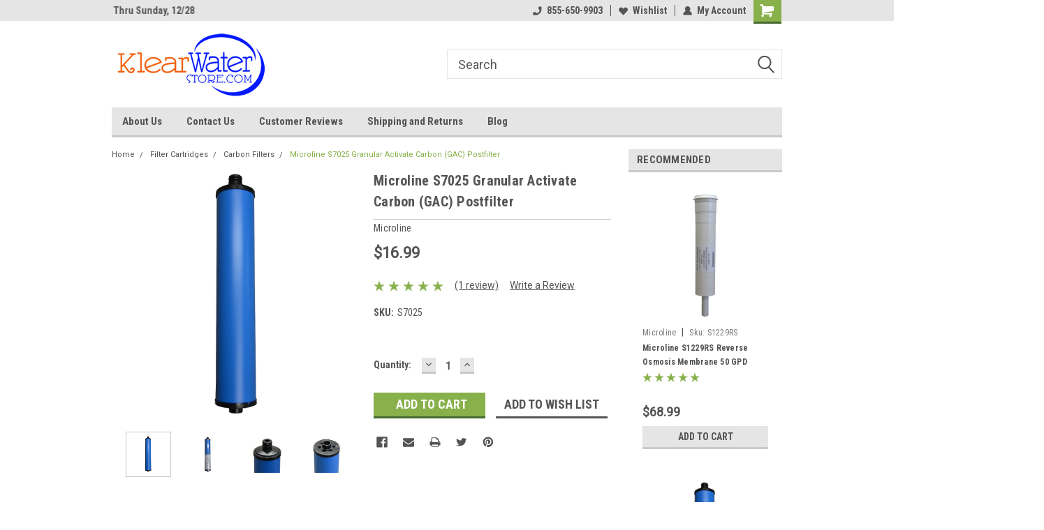

--- FILE ---
content_type: text/html; charset=UTF-8
request_url: https://klearwaterstore.com/microline-s7025-granular-activate-carbon-gac-postfilter/
body_size: 30166
content:
<!DOCTYPE html>
<html class="no-js" lang="en">
<head>
    <title>Microline S7025 Granular Activate Carbon (GAC) Postfilter - KlearWaterStore.com</title>
    <link rel="dns-prefetch preconnect" href="https://cdn11.bigcommerce.com/s-ep5p8v1c" crossorigin><link rel="dns-prefetch preconnect" href="https://fonts.googleapis.com/" crossorigin><link rel="dns-prefetch preconnect" href="https://fonts.gstatic.com/" crossorigin>
    <meta property="product:price:amount" content="16.99" /><meta property="product:price:currency" content="USD" /><meta property="og:rating" content="5" /><meta property="og:url" content="https://klearwaterstore.com/microline-s7025-granular-activate-carbon-gac-postfilter/" /><meta property="og:site_name" content="KlearWaterStore.com" /><meta name="keywords" content="Microline, S7025, GAC Postfilter"><meta name="description" content="The Microline S7025 Granular Activate Carbon (GAC) Postfilter is the polishing filter in the Microline reverse osmosis systems and reduces chlorine taste and odor once the water has passed through the reverse osmosis membrane. The Microline S7025 should be replace every 6 months."><link rel='canonical' href='https://klearwaterstore.com/microline-s7025-granular-activate-carbon-gac-postfilter/' /><meta name='platform' content='bigcommerce.stencil' /><meta property="og:type" content="product" />
<meta property="og:title" content="Microline S7025 Granular Activate Carbon (GAC) Postfilter" />
<meta property="og:description" content="The Microline S7025 Granular Activate Carbon (GAC) Postfilter is the polishing filter in the Microline reverse osmosis systems and reduces chlorine taste and odor once the water has passed through the reverse osmosis membrane. The Microline S7025 should be replace every 6 months." />
<meta property="og:image" content="https://cdn11.bigcommerce.com/s-ep5p8v1c/products/160/images/436/S7025kw__05506.1421529634.600.600.jpg?c=2" />
<meta property="fb:admins" content="admin" />
<meta property="og:availability" content="instock" />
<meta property="pinterest:richpins" content="enabled" />
    
     
    <link href="https://cdn11.bigcommerce.com/s-ep5p8v1c/product_images/KWfavicon.png" rel="shortcut icon">
    <meta name="viewport" content="width=device-width, initial-scale=1, maximum-scale=1">
    <script>
        // Change document class from no-js to js so we can detect this in css
        document.documentElement.className = document.documentElement.className.replace('no-js', 'js');
    </script>
    <script async src="https://cdn11.bigcommerce.com/s-ep5p8v1c/stencil/191a2360-6fae-013d-cfb5-6e3ef077b7cf/e/fec8efb0-a9f9-013a-19f1-3a5888c45127/dist/theme-bundle.head_async.js"></script>
    <link href="https://fonts.googleapis.com/css?family=Roboto+Condensed:400,700%7CRoboto:400,300&display=block" rel="stylesheet">
    <link data-stencil-stylesheet href="https://cdn11.bigcommerce.com/s-ep5p8v1c/stencil/191a2360-6fae-013d-cfb5-6e3ef077b7cf/e/fec8efb0-a9f9-013a-19f1-3a5888c45127/css/theme-21cf0690-bcfa-013e-4ebb-6a6e1ba3cba7.css" rel="stylesheet">
    <!-- Start Tracking Code for analytics_googleanalytics -->

<meta name="google-site-verification" content="Ri5Zri_Lgc4s1ZDKWAVLDAYILebutBMOp2jBK7PFjR4" />
<script>
    (function(i,s,o,g,r,a,m){i['GoogleAnalyticsObject']=r;i[r]=i[r]||function(){
    (i[r].q=i[r].q||[]).push(arguments)},i[r].l=1*new Date();a=s.createElement(o),
    m=s.getElementsByTagName(o)[0];a.async=1;a.src=g;m.parentNode.insertBefore(a,m)
    })(window,document,'script','//www.google-analytics.com/analytics.js','ga');

    ga('create', 'UA-58112806-1', 'auto');
    ga('send', 'pageview');
    ga('require', 'ecommerce', 'ecommerce.js');

    function trackEcommerce() {
    this._addTrans = addTrans;
    this._addItem = addItems;
    this._trackTrans = trackTrans;
    }
    function addTrans(orderID,store,total,tax,shipping,city,state,country) {
    ga('ecommerce:addTransaction', {
        'id': orderID,
        'affiliation': store,
        'revenue': total,
        'tax': tax,
        'shipping': shipping,
        'city': city,
        'state': state,
        'country': country
    });
    }
    function addItems(orderID,sku,product,variation,price,qty) {
    ga('ecommerce:addItem', {
        'id': orderID,
        'sku': sku,
        'name': product,
        'category': variation,
        'price': price,
        'quantity': qty
    });
    }
    function trackTrans() {
        ga('ecommerce:send');
    }
    var pageTracker = new trackEcommerce();
</script>
<script src="https://conduit.mailchimpapp.com/js/stores/store_yutg2z7z1gbnlxsnvftg/conduit.js"></script>
<!-- start number replacer -->
<script type="text/javascript"><!--
vs_account_id      = "fwABAVuEPGRdXwBn";
//--></script>
<script type="text/javascript" src="https://rw1.marchex.io/euinc/number-changer.js">
</script>
<!-- end ad widget -->
<script async src="https://www.googletagmanager.com/gtag/js?id=AW-956405006"></script>
<script>
window.dataLayer = window.dataLayer || [];
function gtag(){dataLayer.push(arguments);}
gtag('js', new Date());
gtag('config', 'AW-956405006');
</script>
<script>(function(w,d,t,r,u){var f,n,i;w[u]=w[u]||[],f=function(){var o={ti:"22018147"};o.q=w[u],w[u]=new UET(o),w[u].push("pageLoad")},n=d.createElement(t),n.src=r,n.async=1,n.onload=n.onreadystatechange=function(){var s=this.readyState;s&&s!=="loaded"&&s!=="complete"||(f(),n.onload=n.onreadystatechange=null)},i=d.getElementsByTagName(t)[0],i.parentNode.insertBefore(n,i)})(window,document,"script","//bat.bing.com/bat.js","uetq");</script>

<!-- End Tracking Code for analytics_googleanalytics -->

<!-- Start Tracking Code for analytics_googleanalytics4 -->

<script data-cfasync="false" src="https://cdn11.bigcommerce.com/shared/js/google_analytics4_bodl_subscribers-358423becf5d870b8b603a81de597c10f6bc7699.js" integrity="sha256-gtOfJ3Avc1pEE/hx6SKj/96cca7JvfqllWA9FTQJyfI=" crossorigin="anonymous"></script>
<script data-cfasync="false">
  (function () {
    window.dataLayer = window.dataLayer || [];

    function gtag(){
        dataLayer.push(arguments);
    }

    function initGA4(event) {
         function setupGtag() {
            function configureGtag() {
                gtag('js', new Date());
                gtag('set', 'developer_id.dMjk3Nj', true);
                gtag('config', 'G-ZT151KCZS6');
            }

            var script = document.createElement('script');

            script.src = 'https://www.googletagmanager.com/gtag/js?id=G-ZT151KCZS6';
            script.async = true;
            script.onload = configureGtag;

            document.head.appendChild(script);
        }

        setupGtag();

        if (typeof subscribeOnBodlEvents === 'function') {
            subscribeOnBodlEvents('G-ZT151KCZS6', false);
        }

        window.removeEventListener(event.type, initGA4);
    }

    

    var eventName = document.readyState === 'complete' ? 'consentScriptsLoaded' : 'DOMContentLoaded';
    window.addEventListener(eventName, initGA4, false);
  })()
</script>

<!-- End Tracking Code for analytics_googleanalytics4 -->

<!-- Start Tracking Code for analytics_siteverification -->

<meta name="google-site-verification" content="j6J1DyvwC1yX2riwJmBNxKX-miCdkIqQqC-4gpbAVes" />

<!-- End Tracking Code for analytics_siteverification -->


<script type="text/javascript" src="https://checkout-sdk.bigcommerce.com/v1/loader.js" defer ></script>
<script src="https://www.google.com/recaptcha/api.js" async defer></script>
<script type="text/javascript">
var BCData = {"product_attributes":{"sku":"S7025","upc":null,"mpn":"S7025","gtin":null,"weight":null,"base":true,"image":null,"price":{"without_tax":{"formatted":"$16.99","value":16.99,"currency":"USD"},"tax_label":"Tax"},"stock":null,"instock":true,"stock_message":null,"purchasable":true,"purchasing_message":null,"call_for_price_message":null}};
</script>

 <script data-cfasync="false" src="https://microapps.bigcommerce.com/bodl-events/1.9.4/index.js" integrity="sha256-Y0tDj1qsyiKBRibKllwV0ZJ1aFlGYaHHGl/oUFoXJ7Y=" nonce="" crossorigin="anonymous"></script>
 <script data-cfasync="false" nonce="">

 (function() {
    function decodeBase64(base64) {
       const text = atob(base64);
       const length = text.length;
       const bytes = new Uint8Array(length);
       for (let i = 0; i < length; i++) {
          bytes[i] = text.charCodeAt(i);
       }
       const decoder = new TextDecoder();
       return decoder.decode(bytes);
    }
    window.bodl = JSON.parse(decodeBase64("[base64]"));
 })()

 </script>

<script nonce="">
(function () {
    var xmlHttp = new XMLHttpRequest();

    xmlHttp.open('POST', 'https://bes.gcp.data.bigcommerce.com/nobot');
    xmlHttp.setRequestHeader('Content-Type', 'application/json');
    xmlHttp.send('{"store_id":"796873","timezone_offset":"-5.0","timestamp":"2026-01-28T23:58:45.60788900Z","visit_id":"70559ec3-e42d-4d20-8e71-680c31c78433","channel_id":1}');
})();
</script>

    
    
    
    
    
    
    
    
</head>
    <body id="body" class="product-page-layout  no-sidenav main nine-sixty       header-in-container  qty-box-visible">

        <!-- snippet location header -->
        <svg data-src="https://cdn11.bigcommerce.com/s-ep5p8v1c/stencil/191a2360-6fae-013d-cfb5-6e3ef077b7cf/e/fec8efb0-a9f9-013a-19f1-3a5888c45127/img/icon-sprite.svg" class="icons-svg-sprite"></svg>


        
<div class="header-container header-mn ">
    
    <div class="mbl-head-stick">
        <div class="top-menu">
            <div class="content">
                <!-- NEW BUTTON TO TRIGGER MAIN NAV WHEN STICKY -->
                <!-- <div class="alt-toggle">
            <h2 class="container-header btn"><span class="down-arrrow burger-menu"><i class="burger open" aria-hidden="true"><svg><use xlink:href="#icon-Menu" /></svg></i><i class="menu close" aria-hidden="true"><svg><use xlink:href="#icon-close" /></svg></i></span></h2>
            <h2 class="container-header text"><span class="mega-shop-text"></span></h2>
          </div> -->
    
                <!-- OPTIONAL SHORT MESSAGE LINK -->
                <!-- <div class="left">
              <a class="optional-message-link" href="">Put an optional message here.</a>
            </div> -->
    
                <div class="left-top-banner">
                    <div class="bnr-slider" data-slick='{
    "arrows": false,
    "mobileFirst": true,
    "slidesToShow": 1,
    "slidesToScroll": 1,
    "dots": false,
    "autoplay": true,
    "autoplaySpeed": 3500
}'>
        <p class="banner-text">Closed Thursday 12/18</p>
        <p class="banner-text">Thru Sunday, 12/28</p>
    <p class="banner-text">Re-Opening Monday, December 29th</p>
</div>                </div>
    
                <div class="right-top-banner full-rght cnt-none">
                    <ul class="right-main mbl-numb">
                        <li class="navUser-item left phone-number nav-br">
                            <a href="tel:855-650-9903">
                                <svg version="1.1" xmlns="http://www.w3.org/2000/svg" width="32" height="32" viewBox="0 0 32 32">
                                    <path
                                        d="M8.3 12.3l3-2.9c0.3-0.3 0.5-0.7 0.4-1.1l-0.9-6.7c0-0.7-0.8-1.2-1.5-1.2l-7.6 0.5c-0.3 0-0.6 0.3-0.6 0.6-1.6 8-0.6 16.7 5.9 23 6.5 6.4 15.2 7.3 23.4 5.9 0.3 0 0.6-0.3 0.6-0.7v-8c0-0.7-0.5-1.3-1.2-1.4l-6.2-0.4c-0.4 0-0.8 0.1-1.1 0.4l-3 3s-12.5 1.3-11.2-11z"
                                    ></path>
                                </svg>
                                855-650-9903
                            </a>
                        </li>
                    </ul>
                    <div class="right account-links">
                        <ul class="right-main">
                            <div class="rhgt-top">
                                <div class="nav-br">
                                    
                                 </div>
                                <li class="navUser-item left phone-number nav-br">
                                    <a href="tel:855-650-9903">
                                        <svg version="1.1" xmlns="http://www.w3.org/2000/svg" width="32" height="32" viewBox="0 0 32 32">
                                            <path
                                                d="M8.3 12.3l3-2.9c0.3-0.3 0.5-0.7 0.4-1.1l-0.9-6.7c0-0.7-0.8-1.2-1.5-1.2l-7.6 0.5c-0.3 0-0.6 0.3-0.6 0.6-1.6 8-0.6 16.7 5.9 23 6.5 6.4 15.2 7.3 23.4 5.9 0.3 0 0.6-0.3 0.6-0.7v-8c0-0.7-0.5-1.3-1.2-1.4l-6.2-0.4c-0.4 0-0.8 0.1-1.1 0.4l-3 3s-12.5 1.3-11.2-11z"
                                            ></path>
                                        </svg>
                                        855-650-9903
                                    </a>
                                </li>
                                  
                                <li class="navUser-item wsh-link nav-br">
                                    <a class="navUser-action" href="/wishlist.php">
                                        <svg version="1.1" xmlns="http://www.w3.org/2000/svg" width="32" height="32" viewBox="0 0 32 32">
                                            <path
                                                d="M0.6 13.9c0.4 1.4 1 2.6 2.1 3.6l13.5 14 13.5-14c1-1 1.7-2.2 2.1-3.6s0.4-2.7 0-4.1c-0.4-1.3-1-2.5-2.1-3.5-1-1-2.2-1.7-3.5-2.1s-2.7-0.4-4.1 0c-1.4 0.4-2.6 1-3.5 2.1l-2.3 2.8-2.3-2.8c-1-1-2.2-1.7-3.5-2.1s-2.7-0.4-4.1 0c-1.4 0.4-2.6 1-3.6 2.1-1 1-1.7 2.2-2.1 3.5s-0.4 2.7 0 4.1z"
                                            ></path>
                                        </svg>
                                        Wishlist
                                    </a>
                                </li>
                                 
                                <li class="navUser-item navUser-item--account nav-br">
                                    <a class="navUser-action anct-link">
                                        <svg version="1.1" xmlns="http://www.w3.org/2000/svg" width="32" height="32" viewBox="0 0 32 32">
                                            <path
                                                d="M31.8 27.3c-1.2-5.2-4.7-9-9.5-10.8 2.5-2 4-5.2 3.4-8.7-0.6-4-4-7.3-8.2-7.8-5.7-0.6-10.6 3.8-10.6 9.3s1.4 5.5 3.5 7.2c-4.7 1.7-8.3 5.6-9.5 10.8-0.4 1.9 1.1 3.7 3.1 3.7h24.6c2 0 3.5-1.8 3.1-3.7z"
                                            ></path>
                                        </svg>
                                        <span class="anct-title">My Account</span>
                                    </a>
                                    <ul class="acnt-popup">
                                        <li>
                                            <a class="navUser-action login" href="/login.php">Login</a>
                                        </li>
                                        <li>
                                            <a class="navUser-action create" href="/login.php?action=create_account">Sign Up</a>
                                        </li>
                                    </ul>
                                </li>
                                <li class="navUser-item navUser-item--cart ">
                                    <a class="navUser-action" data-cart-preview data-dropdown="cart-preview-dropdown" data-options="align:right" href="/cart.php">
                                        <span class="navUser-item-cartLabel">
                                            <i class="cart-icon" aria-hidden="true">
                                                <svg version="1.1" xmlns="http://www.w3.org/2000/svg" width="32" height="32" viewBox="0 0 32 32">
                                                    <path
                                                        d="M29.9 6.2h-21.3v-1.6c0-1.4-1.2-2.6-2.6-2.6h-4.2c-0.9 0-1.6 0.7-1.6 1.7s0.7 1.7 1.7 1.7h3.4v17.1c0 1.4 1.2 2.6 2.6 2.6h19.3c0.9 0 1.7-0.7 1.7-1.7s-0.7-1.7-1.7-1.7h-18.6v-1.2l21.5-2.8c1.1-0.2 1.9-1.1 2-2.2v-7.1c0-1.2-1-2.1-2.1-2.1zM6.5 25.3c-1.6 0-2.8 1.3-2.8 2.8s1.3 2.8 2.8 2.8 2.8-1.3 2.8-2.8-1.3-2.8-2.8-2.8zM24.4 25.3c-1.6 0-2.8 1.3-2.8 2.8s1.3 2.8 2.8 2.8 2.8-1.3 2.8-2.8-1.3-2.8-2.8-2.8z"
                                                    ></path>
                                                </svg>
                                            </i>
                                        </span>
                                        <span class="countPill cart-quantity">0</span>
                                    </a>
    
                                    <div class="dropdown-menu" id="cart-preview-dropdown" data-dropdown-content aria-hidden="true"></div>
                                </li>
                            </div>
                        </ul>
                    </div>
                </div>
                <div class="clear"></div>
            </div>
        </div>
    
        <div class="header-container mbl-main full-width  full-width in-container">
            <div class="header-padding">
                <div class="header-padding">
                    <header class="header" role="banner">
                        <a href="#" class="mobileMenu-toggle" data-mobile-menu-toggle="menu">
                            <span class="mobileMenu-toggleIcon">Toggle menu</span>
                        </a>
    
                        <div class="header-logo header-logo--left">
                            <a href="https://klearwaterstore.com/">
            <div class="header-logo-image-container">
                <img class="header-logo-image" src="https://cdn11.bigcommerce.com/s-ep5p8v1c/images/stencil/250x100/kwslogofinal300_1420639471__28185.original.png" alt="KlearWaterStore.com" title="KlearWaterStore.com">
            </div>
</a>
                        </div>
                         
                         <span id="menu" class="is-srOnly mbl-tgl" style="display: none !important;"></span>
                        <div class="mbl-srch-icon">
                            <svg class="search-icon"><use xlink:href="#icon-search"></use></svg>
                        </div>
                        <div class="navPages-container dsk-search-bar mbl-srchbar inside-header left-logo search-container not-sticky" data-menu>
                            <nav class="navPages">
                                <span class="srch-close">
                                    <svg version="1.1" xmlns="http://www.w3.org/2000/svg" width="32" height="32" viewBox="0 0 32 32">
                                        <path d="M0 2.6l13.4 13.4-13.4 13.3 2.6 2.6 13.4-13.4 13.4 13.4 2.6-2.6-13.4-13.4 13.4-13.4-2.6-2.5-13.4 13.4-13.3-13.4-2.7 2.6z"></path>
                                    </svg>
                                </span>
                                <div class="navPages-quickSearch right searchbar">
                                    <div class="container">
    <!-- snippet location forms_search -->
    <form class="form" action="/search.php">
        <fieldset class="form-fieldset">
            <div class="form-field">
                <label class="u-hiddenVisually" for="search_query">Search</label>
                <input class="form-input" data-search-quick name="search_query" id="search_query" data-error-message="Search field cannot be empty." placeholder="Search" autocomplete="off">
                <div class="search-icon"><svg class="header-icon search-icon" title="submit" alt="submit"><use xlink:href="#icon-search"></use></svg></div>
                <input class="button button--primary form-prefixPostfix-button--postfix" type="submit" value="">
            </div>
        </fieldset>
        <div class="clear"></div>
    </form>
    <div id="search-action-buttons" class="search-buttons-container">
      <div class="align-right">
      <!-- <a href="#" class="reset quicksearch" aria-label="reset search" role="button" style="inline-block;">
        <span class="reset" aria-hidden="true">Reset Search</span>
      </a> -->
      <a href="#" class="modal-close custom-quick-search" aria-label="Close" role="button" style="inline-block;">
        <span aria-hidden="true">&#215;</span>
      </a>
      <div class="clear"></div>
      </div>
      <div class="clear"></div>
    </div>
      <section id="quickSearch" class="quickSearchResults" data-bind="html: results">
      </section>
      <div class="clear"></div>
</div>
                                </div>
                            </nav>
                        </div>
                        <div class="navPages-container mbl-search-bar mbl-srchbar inside-header left-logo search-container not-sticky" data-menu>
                            <nav class="navPages">
                                <span class="srch-close">
                                    <svg version="1.1" xmlns="http://www.w3.org/2000/svg" width="32" height="32" viewBox="0 0 32 32">
                                        <path d="M0 2.6l13.4 13.4-13.4 13.3 2.6 2.6 13.4-13.4 13.4 13.4 2.6-2.6-13.4-13.4 13.4-13.4-2.6-2.5-13.4 13.4-13.3-13.4-2.7 2.6z"></path>
                                    </svg>
                                </span>
                                <div class="navPages-quickSearch right searchbar">
                                    <div class="container">
    <!-- snippet location forms_search -->
    <form class="form" action="/search.php">
        <fieldset class="form-fieldset">
            <div class="form-field">
                <label class="u-hiddenVisually" for="search_query">Search</label>
                <input class="form-input" data-search-quick name="search_query" id="search_query" data-error-message="Search field cannot be empty." placeholder="Search" autocomplete="off">
                <div class="search-icon"><svg class="header-icon search-icon" title="submit" alt="submit"><use xlink:href="#icon-search"></use></svg></div>
                <input class="button button--primary form-prefixPostfix-button--postfix" type="submit" value="">
            </div>
        </fieldset>
        <div class="clear"></div>
    </form>
    <div id="search-action-buttons" class="search-buttons-container">
      <div class="align-right">
      <!-- <a href="#" class="reset quicksearch" aria-label="reset search" role="button" style="inline-block;">
        <span class="reset" aria-hidden="true">Reset Search</span>
      </a> -->
      <a href="#" class="modal-close custom-quick-search" aria-label="Close" role="button" style="inline-block;">
        <span aria-hidden="true">&#215;</span>
      </a>
      <div class="clear"></div>
      </div>
      <div class="clear"></div>
    </div>
      <section id="quickSearch" class="quickSearchResults" data-bind="html: results">
      </section>
      <div class="clear"></div>
</div>
                                </div>
                            </nav>
                        </div>
                                                 <div class="clear"></div>
                        <div class="mobile-menu navPages-container" id="menu" data-menu>
                            <nav class="navPages">
    <ul class="navPages-list">
        <div class="nav-align">
        <div class="custom-pages-nav">
            <div id="mobile-menu">
              <div class="category-menu mbl-cat">
                <h2 class="container-header mobile">Shop By Category</h2>
                    <li class="navPages-item mobile">
                        <a class="navPages-action has-subMenu" href="https://klearwaterstore.com/water-brands/">
    Brands <i class="fa fa-chevron-down main-nav" aria-hidden="true"><svg><use xlink:href="#icon-dropdown" /></svg></i>
</a>
<div class="navPage-subMenu" id="navPages-89" aria-hidden="true" tabindex="-1">
    <ul class="navPage-subMenu-list">
            <li class="navPage-subMenu-item">
                    <a class="navPage-subMenu-action navPages-action" href="https://klearwaterstore.com/3m-water-filtration/">3M Water Filtration</a>
            </li>
            <li class="navPage-subMenu-item">
                    <a class="navPage-subMenu-action navPages-action" href="https://klearwaterstore.com/aquasana/">Aquasana</a>
            </li>
            <li class="navPage-subMenu-item">
                    <a class="navPage-subMenu-action navPages-action" href="https://klearwaterstore.com/samsung/">Samsung</a>
            </li>
            <li class="navPage-subMenu-item">
                    <a class="navPage-subMenu-action navPages-action" href="https://klearwaterstore.com/system-iv/">System IV</a>
            </li>
            <li class="navPage-subMenu-item">
                    <a class="navPage-subMenu-action navPages-action" href="https://klearwaterstore.com/atlantic-ultraviolet-1/">Atlantic Ultraviolet</a>
            </li>
            <li class="navPage-subMenu-item">
                    <a class="navPage-subMenu-action navPages-action" href="https://klearwaterstore.com/optipure-1/">Optipure</a>
            </li>
            <li class="navPage-subMenu-item">
                    <a class="navPage-subMenu-action navPages-action" href="https://klearwaterstore.com/everpure/">Everpure</a>
            </li>
            <li class="navPage-subMenu-item">
                    <a class="navPage-subMenu-action navPages-action" href="https://klearwaterstore.com/bevguard/">BevGuard</a>
            </li>
            <li class="navPage-subMenu-item">
                    <a class="navPage-subMenu-action navPages-action" href="https://klearwaterstore.com/hoshizaki/">Hoshizaki</a>
            </li>
            <li class="navPage-subMenu-item">
                    <a class="navPage-subMenu-action navPages-action" href="https://klearwaterstore.com/elkay-halsey-taylor/">Elkay/Halsey Taylor</a>
            </li>
            <li class="navPage-subMenu-item">
                    <a class="navPage-subMenu-action navPages-action" href="https://klearwaterstore.com/oasis/">Oasis</a>
            </li>
            <li class="navPage-subMenu-item">
                    <a class="navPage-subMenu-action navPages-action" href="https://klearwaterstore.com/aqua-pure/">Aqua-Pure</a>
            </li>
            <li class="navPage-subMenu-item">
                    <a class="navPage-subMenu-action navPages-action" href="https://klearwaterstore.com/davey/">Davey</a>
            </li>
            <li class="navPage-subMenu-item">
                    <a class="navPage-subMenu-action navPages-action" href="https://klearwaterstore.com/pentek/">Pentek</a>
            </li>
            <li class="navPage-subMenu-item">
                    <a class="navPage-subMenu-action navPages-action" href="https://klearwaterstore.com/filtrex/">Filtrex</a>
            </li>
            <li class="navPage-subMenu-item">
                    <a class="navPage-subMenu-action navPages-action" href="https://klearwaterstore.com/manitowoc/">Manitowoc</a>
            </li>
            <li class="navPage-subMenu-item">
                    <a class="navPage-subMenu-action navPages-action" href="https://klearwaterstore.com/scotsman/">Scotsman</a>
            </li>
            <li class="navPage-subMenu-item">
                    <a class="navPage-subMenu-action navPages-action" href="https://klearwaterstore.com/selecto-scientific/">Selecto Scientific</a>
            </li>
            <li class="navPage-subMenu-item">
                    <a class="navPage-subMenu-action navPages-action" href="https://klearwaterstore.com/southbend/">Southbend</a>
            </li>
            <li class="navPage-subMenu-item">
                    <a class="navPage-subMenu-action navPages-action" href="https://klearwaterstore.com/whirlpool/">Whirlpool</a>
            </li>
            <li class="navPage-subMenu-item">
                    <a class="navPage-subMenu-action navPages-action" href="https://klearwaterstore.com/aquacera/">AquaCera</a>
            </li>
            <li class="navPage-subMenu-item">
                    <a class="navPage-subMenu-action navPages-action" href="https://klearwaterstore.com/hydronix/">Hydronix</a>
            </li>
            <li class="navPage-subMenu-item">
                    <a class="navPage-subMenu-action navPages-action" href="https://klearwaterstore.com/Brands/hydroscientific/">HydroScientific</a>
            </li>
            <li class="navPage-subMenu-item">
                    <a class="navPage-subMenu-action navPages-action" href="https://klearwaterstore.com/klear/">Klear</a>
            </li>
            <li class="navPage-subMenu-item">
                    <a class="navPage-subMenu-action navPages-action" href="https://klearwaterstore.com/microline/">Microline</a>
            </li>
            <li class="navPage-subMenu-item">
                    <a class="navPage-subMenu-action navPages-action" href="https://klearwaterstore.com/nelsen/">Nelsen</a>
            </li>
            <li class="navPage-subMenu-item">
                    <a class="navPage-subMenu-action navPages-action" href="https://klearwaterstore.com/omnipure/">Omnipure</a>
            </li>
            <li class="navPage-subMenu-item">
                    <a class="navPage-subMenu-action navPages-action" href="https://klearwaterstore.com/purotwist/">PuroTwist</a>
            </li>
            <li class="navPage-subMenu-item">
                    <a class="navPage-subMenu-action navPages-action" href="https://klearwaterstore.com/shurflo/">SHURflo</a>
            </li>
            <li class="navPage-subMenu-item">
                    <a class="navPage-subMenu-action navPages-action" href="https://klearwaterstore.com/water-factory-systems/">Water Factory Systems</a>
            </li>
    </ul>
</div>
                    </li>
                    <li class="navPages-item mobile">
                        <a class="navPages-action has-subMenu" href="https://klearwaterstore.com/filter-cartridges/">
    Filter Cartridges <i class="fa fa-chevron-down main-nav" aria-hidden="true"><svg><use xlink:href="#icon-dropdown" /></svg></i>
</a>
<div class="navPage-subMenu" id="navPages-19" aria-hidden="true" tabindex="-1">
    <ul class="navPage-subMenu-list">
            <li class="navPage-subMenu-item">
                    <a class="navPage-subMenu-action navPages-action" href="https://klearwaterstore.com/carbon-filters/">Carbon Filters</a>
            </li>
            <li class="navPage-subMenu-item">
                    <a class="navPage-subMenu-action navPages-action" href="https://klearwaterstore.com/chloramine-filter-cartridges/">Chloramine Filter Cartridges</a>
            </li>
            <li class="navPage-subMenu-item">
                    <a class="navPage-subMenu-action navPages-action" href="https://klearwaterstore.com/coffee-and-espresso-filters/">Coffee and Espresso Filters</a>
            </li>
            <li class="navPage-subMenu-item">
                    <a class="navPage-subMenu-action navPages-action" href="https://klearwaterstore.com/drinking-water-filters/">Drinking Water Filters</a>
            </li>
            <li class="navPage-subMenu-item">
                    <a class="navPage-subMenu-action navPages-action" href="https://klearwaterstore.com/fountain-and-beverage-filters/">Fountain and Beverage Filters</a>
            </li>
            <li class="navPage-subMenu-item">
                    <a class="navPage-subMenu-action navPages-action" href="https://klearwaterstore.com/heads-and-accessories/">Heads and Accessories</a>
            </li>
            <li class="navPage-subMenu-item">
                    <a class="navPage-subMenu-action navPages-action" href="https://klearwaterstore.com/ice-filtration/">Ice Filtration</a>
            </li>
            <li class="navPage-subMenu-item">
                    <a class="navPage-subMenu-action navPages-action" href="https://klearwaterstore.com/membrane-filter-cartridges/">Membrane Filter Cartridges</a>
            </li>
            <li class="navPage-subMenu-item">
                    <a class="navPage-subMenu-action navPages-action" href="https://klearwaterstore.com/scale-inhibitor-cartridge/">Scale Inhibitor Cartridge</a>
            </li>
            <li class="navPage-subMenu-item">
                    <a class="navPage-subMenu-action navPages-action" href="https://klearwaterstore.com/sediment-filters/">Sediment Filters</a>
            </li>
            <li class="navPage-subMenu-item">
                    <a class="navPage-subMenu-action navPages-action" href="https://klearwaterstore.com/steamers-oven-filters/">Steamers &amp; Oven Filters</a>
            </li>
            <li class="navPage-subMenu-item">
                    <a class="navPage-subMenu-action navPages-action" href="https://klearwaterstore.com/water-softening-cartridges/">Water Softening Cartridges</a>
            </li>
    </ul>
</div>
                    </li>
                    <li class="navPages-item mobile">
                        <a class="navPages-action has-subMenu" href="https://klearwaterstore.com/systems/">
    Systems <i class="fa fa-chevron-down main-nav" aria-hidden="true"><svg><use xlink:href="#icon-dropdown" /></svg></i>
</a>
<div class="navPage-subMenu" id="navPages-18" aria-hidden="true" tabindex="-1">
    <ul class="navPage-subMenu-list">
            <li class="navPage-subMenu-item">
                    <a class="navPage-subMenu-action navPages-action" href="https://klearwaterstore.com/carbon-filtration-systems/">Carbon Filtration Systems</a>
            </li>
            <li class="navPage-subMenu-item">
                    <a class="navPage-subMenu-action navPages-action" href="https://klearwaterstore.com/gravity-fed-filter-systems/">Gravity Fed Filter Systems</a>
            </li>
            <li class="navPage-subMenu-item">
                    <a class="navPage-subMenu-action navPages-action" href="https://klearwaterstore.com/scale-inhibitor-systems/">Scale Inhibitor Systems</a>
            </li>
            <li class="navPage-subMenu-item">
                    <a class="navPage-subMenu-action navPages-action" href="https://klearwaterstore.com/foodservice-systems/">Foodservice Systems</a>
            </li>
            <li class="navPage-subMenu-item">
                    <a class="navPage-subMenu-action navPages-action" href="https://klearwaterstore.com/reverse-osmosis-systems/">Reverse Osmosis Systems</a>
            </li>
            <li class="navPage-subMenu-item">
                    <a class="navPage-subMenu-action navPages-action" href="https://klearwaterstore.com/ultrafiltration-systems/">Ultrafiltration Systems</a>
            </li>
            <li class="navPage-subMenu-item">
                    <a class="navPage-subMenu-action navPages-action" href="https://klearwaterstore.com/whole-house-systems/">Whole House Systems</a>
            </li>
    </ul>
</div>
                    </li>
                    <li class="navPages-item mobile">
                        <a class="navPages-action has-subMenu" href="https://klearwaterstore.com/water-coolers/">
    Water Coolers <i class="fa fa-chevron-down main-nav" aria-hidden="true"><svg><use xlink:href="#icon-dropdown" /></svg></i>
</a>
<div class="navPage-subMenu" id="navPages-58" aria-hidden="true" tabindex="-1">
    <ul class="navPage-subMenu-list">
            <li class="navPage-subMenu-item">
                    <a class="navPage-subMenu-action navPages-action" href="https://klearwaterstore.com/pressure-water-coolers/">Pressure Water Coolers</a>
            </li>
            <li class="navPage-subMenu-item">
                    <a class="navPage-subMenu-action navPages-action" href="https://klearwaterstore.com/pou-coolers/">POU Coolers</a>
            </li>
    </ul>
</div>
                    </li>
                    <li class="navPages-item mobile">
                        <a class="navPages-action has-subMenu" href="https://klearwaterstore.com/uv-disinfection/">
    UV Disinfection <i class="fa fa-chevron-down main-nav" aria-hidden="true"><svg><use xlink:href="#icon-dropdown" /></svg></i>
</a>
<div class="navPage-subMenu" id="navPages-20" aria-hidden="true" tabindex="-1">
    <ul class="navPage-subMenu-list">
            <li class="navPage-subMenu-item">
                    <a class="navPage-subMenu-action navPages-action" href="https://klearwaterstore.com/atlantic-ultraviolet/">Atlantic Ultraviolet</a>
            </li>
            <li class="navPage-subMenu-item">
                    <a class="navPage-subMenu-action navPages-action" href="https://klearwaterstore.com/polaris-scientific/">Polaris Scientific</a>
            </li>
            <li class="navPage-subMenu-item">
                    <a class="navPage-subMenu-action navPages-action" href="https://klearwaterstore.com/pura/">Pura</a>
            </li>
            <li class="navPage-subMenu-item">
                    <a class="navPage-subMenu-action navPages-action" href="https://klearwaterstore.com/sterilight/">Sterilight</a>
            </li>
            <li class="navPage-subMenu-item">
                    <a class="navPage-subMenu-action navPages-action" href="https://klearwaterstore.com/uvmax/">UVMax</a>
            </li>
            <li class="navPage-subMenu-item">
                    <a class="navPage-subMenu-action navPages-action" href="https://klearwaterstore.com/viqua/">Viqua</a>
            </li>
    </ul>
</div>
                    </li>
                    <li class="navPages-item mobile">
                        <a class="navPages-action" href="https://klearwaterstore.com/pumps/">Pumps</a>
                    </li>
                    <li class="navPages-item mobile">
                        <a class="navPages-action has-subMenu" href="https://klearwaterstore.com/parts/">
    Parts <i class="fa fa-chevron-down main-nav" aria-hidden="true"><svg><use xlink:href="#icon-dropdown" /></svg></i>
</a>
<div class="navPage-subMenu" id="navPages-40" aria-hidden="true" tabindex="-1">
    <ul class="navPage-subMenu-list">
            <li class="navPage-subMenu-item">
                    <a class="navPage-subMenu-action navPages-action" href="https://klearwaterstore.com/faucets/">Faucets</a>
            </li>
            <li class="navPage-subMenu-item">
                    <a class="navPage-subMenu-action navPages-action" href="https://klearwaterstore.com/filter-housings/">Filter Housings</a>
            </li>
            <li class="navPage-subMenu-item">
                    <a class="navPage-subMenu-action navPages-action" href="https://klearwaterstore.com/standard-housings/">Standard Housings</a>
            </li>
            <li class="navPage-subMenu-item">
                    <a class="navPage-subMenu-action navPages-action" href="https://klearwaterstore.com/fittings/">Fittings</a>
            </li>
    </ul>
</div>
                    </li>
              </div>

            <div class="brand-menu mbl-cat">
              <h2 class="container-header mobile">Shop By Brand</h2>
                <li class="navPages-item mobile">
                  <a class="navPages-action" href="https://klearwaterstore.com/brands/3M-Water-Filtration.html">3M Water Filtration</a>
                </li>
                <li class="navPages-item mobile">
                  <a class="navPages-action" href="https://klearwaterstore.com/brands/Everpure.html">Everpure</a>
                </li>
                <li class="navPages-item mobile">
                  <a class="navPages-action" href="https://klearwaterstore.com/brands/Pentek.html">Pentek</a>
                </li>
                <li class="navPages-item mobile">
                  <a class="navPages-action" href="https://klearwaterstore.com/aqua-pure-2/">Aqua Pure</a>
                </li>
                <li class="navPages-item mobile">
                  <a class="navPages-action" href="https://klearwaterstore.com/brands/Hydronix.html">Hydronix</a>
                </li>
                <li class="navPages-item mobile">
                  <a class="navPages-action" href="https://klearwaterstore.com/brands/Omnipure.html">Omnipure</a>
                </li>
                <li class="navPages-item mobile">
                  <a class="navPages-action" href="https://klearwaterstore.com/brands/Klear.html">Klear</a>
                </li>
                <li class="navPages-item mobile">
                  <a class="navPages-action" href="https://klearwaterstore.com/brands/AquaCera.html">AquaCera</a>
                </li>
                <li class="navPages-item mobile">
                  <a class="navPages-action" href="https://klearwaterstore.com/optipure/">OptiPure</a>
                </li>
                <li class="navPages-item mobile">
                  <a class="navPages-action" href="https://klearwaterstore.com/brands/Sterilight.html">Sterilight</a>
                </li>
                <li class="navPages-item mobile">
                  <a class="navPages-action" href="https://klearwaterstore.com/brands/Atlantic-UV.html">Atlantic UV</a>
                </li>
                <li class="navPages-item mobile">
                  <a class="navPages-action" href="https://klearwaterstore.com/brands/UVMax.html">UVMax</a>
                </li>
                <li class="navPages-item mobile">
                  <a class="navPages-action" href="https://klearwaterstore.com/brands/BevGuard.html">BevGuard</a>
                </li>
                <li class="navPages-item mobile">
                  <a class="navPages-action" href="https://klearwaterstore.com/brands/Davey.html">Davey</a>
                </li>
                <li class="navPages-item mobile">
                  <a class="navPages-action" href="https://klearwaterstore.com/hydroscientific-1/">HydroScientific</a>
                </li>
                <li class="navPages-item mobile">
                  <a class="navPages-action" href="https://klearwaterstore.com/brands/John-Guest.html">John Guest</a>
                </li>
                <li class="navPages-item mobile">
                  <a class="navPages-action" href="https://klearwaterstore.com/brands/Microline.html">Microline</a>
                </li>
                <li class="navPages-item mobile">
                  <a class="navPages-action" href="https://klearwaterstore.com/brands/Manitowoc.html">Manitowoc</a>
                </li>
                <li class="navPages-item mobile">
                  <a class="navPages-action" href="https://klearwaterstore.com/brands/Elkay.html">Elkay</a>
                </li>
                <li class="navPages-item mobile">
                  <a class="navPages-action" href="https://klearwaterstore.com/brands/Hoshizaki.html">Hoshizaki</a>
                </li>
                <li class="navPages-item mobile">
                  <a class="navPages-action" href="https://klearwaterstore.com/brands/Kemflo.html">Kemflo</a>
                </li>
                <li class="navPages-item mobile">
                  <a class="navPages-action" href="https://klearwaterstore.com/brands/Oasis.html">Oasis</a>
                </li>
                <li class="navPages-item mobile">
                  <a class="navPages-action" href="https://klearwaterstore.com/brands/Pentair.html">Pentair</a>
                </li>
                <li class="navPages-item mobile">
                  <a class="navPages-action" href="https://klearwaterstore.com/brands/SHURflo.html">SHURflo</a>
                </li>
                <li class="navPages-item mobile">
                  <a class="navPages-action" href="https://klearwaterstore.com/viqua-1/">Viqua</a>
                </li>
                <li class="navPages-item mobile">
                  <a class="navPages-action" href="https://klearwaterstore.com/brands/Water-Factory-Systems.html">Water Factory Systems</a>
                </li>
                <li class="navPages-item mobile">
                  <a class="navPages-action" href="https://klearwaterstore.com/aquasana-1/">Aquasana</a>
                </li>
                <li class="navPages-item mobile">
                  <a class="navPages-action" href="https://klearwaterstore.com/polaris-scientific-1/">Polaris Scientific</a>
                </li>
                <li class="navPages-item mobile">
                  <a class="navPages-action" href="https://klearwaterstore.com/axeon/">Axeon</a>
                </li>
                <li class="navPages-item mobile">
                  <a class="navPages-action" href="https://klearwaterstore.com/brands/Nelsen.html">Nelsen</a>
                </li>
                <li class="navPages-item mobile">
                  <a class="navPages-action" href="https://klearwaterstore.com/brands/Scotsman.html">Scotsman</a>
                </li>
                <li class="navPages-item mobile">
                  <a class="navPages-action" href="https://klearwaterstore.com/brands/Selecto-Scientific.html">Selecto Scientific</a>
                </li>
                <li class="navPages-item mobile">
                  <a class="navPages-action" href="https://klearwaterstore.com/brands/Southbend.html">Southbend</a>
                </li>
                <li class="navPages-item mobile">
                  <a class="navPages-action" href="https://klearwaterstore.com/system-iv-1/">System IV</a>
                </li>
                <li class="navPages-item mobile">
                  <a class="navPages-action" href="https://klearwaterstore.com/alto-shaam/">Alto Shaam</a>
                </li>
                <li class="navPages-item mobile">
                  <a class="navPages-action" href="https://klearwaterstore.com/amerec/">Amerec</a>
                </li>
                <li class="navPages-item mobile">
                  <a class="navPages-action" href="https://klearwaterstore.com/bunn/">BUNN</a>
                </li>
                <li class="navPages-item mobile">
                  <a class="navPages-action" href="https://klearwaterstore.com/brands/Halsey-Taylor.html">Halsey Taylor</a>
                </li>
                <li class="navPages-item mobile">
                  <a class="navPages-action" href="https://klearwaterstore.com/matrikx/">Matrikx</a>
                </li>
                <li class="navPages-item mobile">
                  <a class="navPages-action" href="https://klearwaterstore.com/mavea-purity/">Mavea Purity</a>
                </li>
                <li class="navPages-item mobile">
                  <a class="navPages-action" href="https://klearwaterstore.com/brands/MTN.html">MTN</a>
                </li>
                <li class="navPages-item mobile">
                  <a class="navPages-action" href="https://klearwaterstore.com/neopure/">NeoPure</a>
                </li>
                <li class="navPages-item mobile">
                  <a class="navPages-action" href="https://klearwaterstore.com/nu-calgon/">Nu-Calgon</a>
                </li>
                <li class="navPages-item mobile">
                  <a class="navPages-action" href="https://klearwaterstore.com/brands/Pura.html">Pura</a>
                </li>
                <li class="navPages-item mobile">
                  <a class="navPages-action" href="https://klearwaterstore.com/samsung-1/">Samsung</a>
                </li>
                <li class="navPages-item mobile">
                  <a class="navPages-action" href="https://klearwaterstore.com/terry/">Terry</a>
                </li>
                  <li class="navPages-item mobile">
                    <a class="navPages-action" href="/brands/">View all Brands</a>
                  </li>
            <div class="clear"></div>
          </div>

          </div>
          <div id="desktop-menu" class="mbl-cat mega-menu">
            <h2 class="container-header mobile">Main Menu</h2>
                <li class="navPages-item">
                    <a class="navPages-action" href="https://klearwaterstore.com/about-us/">About Us</a>
                </li>
                <li class="navPages-item">
                    <a class="navPages-action" href="https://klearwaterstore.com/contact-us/">Contact Us</a>
                </li>
                <li class="navPages-item">
                    <a class="navPages-action" href="https://bizratesurveys.com/reviews/www.klearwaterstore.com/295344">Customer Reviews</a>
                </li>
                <li class="navPages-item">
                    <a class="navPages-action" href="https://klearwaterstore.com/shipping-and-returns/">Shipping and Returns</a>
                </li>
                <li class="navPages-item">
                    <a class="navPages-action" href="https://klearwaterstore.com/blog/">Blog</a>
                </li>
          </div>
        </div>
        <div class="currency-converter">
        </div>
        <div class="mbl-social">
                <h5 class="footer-info-heading">Connect with Us:</h5>
    <ul class="socialLinks socialLinks--alt">
            <li class="socialLinks-item">
                    <a class="icon icon--facebook" href="http://www.facebook.com/klearwaterstore" target="_blank">
                        <svg><use xlink:href="#icon-facebook" /></svg>
                    </a>
            </li>
            <li class="socialLinks-item">
                    <a class="icon icon--twitter" href="http://twitter.com/klearwaterstore" target="_blank">
                        <svg><use xlink:href="#icon-twitter" /></svg>
                    </a>
            </li>
            <li class="socialLinks-item">
                    <a class="icon icon--pinterest" href="http://pinterest.com/klearwaterstore" target="_blank">
                        <svg><use xlink:href="#icon-pinterest" /></svg>
                    </a>
            </li>
            <li class="socialLinks-item">
                    <a class="icon icon--youtube" href="https://www.youtube.com/channel/UCH3YnfCXX-5D8g1GUX4LeNQ" target="_blank">
                        <svg><use xlink:href="#icon-youtube" /></svg>
                    </a>
            </li>
    </ul>
        </div>
    </ul>
    <ul class="navPages-list navPages-list--user">
        <li class="navPages-item">
            <a class="navPages-action" href="/giftcertificates.php">Gift Certificates</a>
        </li>
            <li class="navPages-item">
                <a class="navPages-action" href="/login.php">Login</a> or <a class="navPages-action" href="/login.php?action=create_account">Sign Up</a>
            </li>
    </ul>
</nav>
                        </div>
                    </header>
                </div>
            </div>
        </div>
    </div>
    

<div class="main-nav-container  in-container">
  <div class="navPages-container main-nav" id="menu" data-menu>
        <nav class="navPages">
    <ul class="navPages-list">
        <div class="nav-align">
        <div class="custom-pages-nav">
            <div id="mobile-menu">
              <div class="category-menu mbl-cat">
                <h2 class="container-header mobile">Shop By Category</h2>
                    <li class="navPages-item mobile">
                        <a class="navPages-action has-subMenu" href="https://klearwaterstore.com/water-brands/">
    Brands <i class="fa fa-chevron-down main-nav" aria-hidden="true"><svg><use xlink:href="#icon-dropdown" /></svg></i>
</a>
<div class="navPage-subMenu" id="navPages-89" aria-hidden="true" tabindex="-1">
    <ul class="navPage-subMenu-list">
            <li class="navPage-subMenu-item">
                    <a class="navPage-subMenu-action navPages-action" href="https://klearwaterstore.com/3m-water-filtration/">3M Water Filtration</a>
            </li>
            <li class="navPage-subMenu-item">
                    <a class="navPage-subMenu-action navPages-action" href="https://klearwaterstore.com/aquasana/">Aquasana</a>
            </li>
            <li class="navPage-subMenu-item">
                    <a class="navPage-subMenu-action navPages-action" href="https://klearwaterstore.com/samsung/">Samsung</a>
            </li>
            <li class="navPage-subMenu-item">
                    <a class="navPage-subMenu-action navPages-action" href="https://klearwaterstore.com/system-iv/">System IV</a>
            </li>
            <li class="navPage-subMenu-item">
                    <a class="navPage-subMenu-action navPages-action" href="https://klearwaterstore.com/atlantic-ultraviolet-1/">Atlantic Ultraviolet</a>
            </li>
            <li class="navPage-subMenu-item">
                    <a class="navPage-subMenu-action navPages-action" href="https://klearwaterstore.com/optipure-1/">Optipure</a>
            </li>
            <li class="navPage-subMenu-item">
                    <a class="navPage-subMenu-action navPages-action" href="https://klearwaterstore.com/everpure/">Everpure</a>
            </li>
            <li class="navPage-subMenu-item">
                    <a class="navPage-subMenu-action navPages-action" href="https://klearwaterstore.com/bevguard/">BevGuard</a>
            </li>
            <li class="navPage-subMenu-item">
                    <a class="navPage-subMenu-action navPages-action" href="https://klearwaterstore.com/hoshizaki/">Hoshizaki</a>
            </li>
            <li class="navPage-subMenu-item">
                    <a class="navPage-subMenu-action navPages-action" href="https://klearwaterstore.com/elkay-halsey-taylor/">Elkay/Halsey Taylor</a>
            </li>
            <li class="navPage-subMenu-item">
                    <a class="navPage-subMenu-action navPages-action" href="https://klearwaterstore.com/oasis/">Oasis</a>
            </li>
            <li class="navPage-subMenu-item">
                    <a class="navPage-subMenu-action navPages-action" href="https://klearwaterstore.com/aqua-pure/">Aqua-Pure</a>
            </li>
            <li class="navPage-subMenu-item">
                    <a class="navPage-subMenu-action navPages-action" href="https://klearwaterstore.com/davey/">Davey</a>
            </li>
            <li class="navPage-subMenu-item">
                    <a class="navPage-subMenu-action navPages-action" href="https://klearwaterstore.com/pentek/">Pentek</a>
            </li>
            <li class="navPage-subMenu-item">
                    <a class="navPage-subMenu-action navPages-action" href="https://klearwaterstore.com/filtrex/">Filtrex</a>
            </li>
            <li class="navPage-subMenu-item">
                    <a class="navPage-subMenu-action navPages-action" href="https://klearwaterstore.com/manitowoc/">Manitowoc</a>
            </li>
            <li class="navPage-subMenu-item">
                    <a class="navPage-subMenu-action navPages-action" href="https://klearwaterstore.com/scotsman/">Scotsman</a>
            </li>
            <li class="navPage-subMenu-item">
                    <a class="navPage-subMenu-action navPages-action" href="https://klearwaterstore.com/selecto-scientific/">Selecto Scientific</a>
            </li>
            <li class="navPage-subMenu-item">
                    <a class="navPage-subMenu-action navPages-action" href="https://klearwaterstore.com/southbend/">Southbend</a>
            </li>
            <li class="navPage-subMenu-item">
                    <a class="navPage-subMenu-action navPages-action" href="https://klearwaterstore.com/whirlpool/">Whirlpool</a>
            </li>
            <li class="navPage-subMenu-item">
                    <a class="navPage-subMenu-action navPages-action" href="https://klearwaterstore.com/aquacera/">AquaCera</a>
            </li>
            <li class="navPage-subMenu-item">
                    <a class="navPage-subMenu-action navPages-action" href="https://klearwaterstore.com/hydronix/">Hydronix</a>
            </li>
            <li class="navPage-subMenu-item">
                    <a class="navPage-subMenu-action navPages-action" href="https://klearwaterstore.com/Brands/hydroscientific/">HydroScientific</a>
            </li>
            <li class="navPage-subMenu-item">
                    <a class="navPage-subMenu-action navPages-action" href="https://klearwaterstore.com/klear/">Klear</a>
            </li>
            <li class="navPage-subMenu-item">
                    <a class="navPage-subMenu-action navPages-action" href="https://klearwaterstore.com/microline/">Microline</a>
            </li>
            <li class="navPage-subMenu-item">
                    <a class="navPage-subMenu-action navPages-action" href="https://klearwaterstore.com/nelsen/">Nelsen</a>
            </li>
            <li class="navPage-subMenu-item">
                    <a class="navPage-subMenu-action navPages-action" href="https://klearwaterstore.com/omnipure/">Omnipure</a>
            </li>
            <li class="navPage-subMenu-item">
                    <a class="navPage-subMenu-action navPages-action" href="https://klearwaterstore.com/purotwist/">PuroTwist</a>
            </li>
            <li class="navPage-subMenu-item">
                    <a class="navPage-subMenu-action navPages-action" href="https://klearwaterstore.com/shurflo/">SHURflo</a>
            </li>
            <li class="navPage-subMenu-item">
                    <a class="navPage-subMenu-action navPages-action" href="https://klearwaterstore.com/water-factory-systems/">Water Factory Systems</a>
            </li>
    </ul>
</div>
                    </li>
                    <li class="navPages-item mobile">
                        <a class="navPages-action has-subMenu" href="https://klearwaterstore.com/filter-cartridges/">
    Filter Cartridges <i class="fa fa-chevron-down main-nav" aria-hidden="true"><svg><use xlink:href="#icon-dropdown" /></svg></i>
</a>
<div class="navPage-subMenu" id="navPages-19" aria-hidden="true" tabindex="-1">
    <ul class="navPage-subMenu-list">
            <li class="navPage-subMenu-item">
                    <a class="navPage-subMenu-action navPages-action" href="https://klearwaterstore.com/carbon-filters/">Carbon Filters</a>
            </li>
            <li class="navPage-subMenu-item">
                    <a class="navPage-subMenu-action navPages-action" href="https://klearwaterstore.com/chloramine-filter-cartridges/">Chloramine Filter Cartridges</a>
            </li>
            <li class="navPage-subMenu-item">
                    <a class="navPage-subMenu-action navPages-action" href="https://klearwaterstore.com/coffee-and-espresso-filters/">Coffee and Espresso Filters</a>
            </li>
            <li class="navPage-subMenu-item">
                    <a class="navPage-subMenu-action navPages-action" href="https://klearwaterstore.com/drinking-water-filters/">Drinking Water Filters</a>
            </li>
            <li class="navPage-subMenu-item">
                    <a class="navPage-subMenu-action navPages-action" href="https://klearwaterstore.com/fountain-and-beverage-filters/">Fountain and Beverage Filters</a>
            </li>
            <li class="navPage-subMenu-item">
                    <a class="navPage-subMenu-action navPages-action" href="https://klearwaterstore.com/heads-and-accessories/">Heads and Accessories</a>
            </li>
            <li class="navPage-subMenu-item">
                    <a class="navPage-subMenu-action navPages-action" href="https://klearwaterstore.com/ice-filtration/">Ice Filtration</a>
            </li>
            <li class="navPage-subMenu-item">
                    <a class="navPage-subMenu-action navPages-action" href="https://klearwaterstore.com/membrane-filter-cartridges/">Membrane Filter Cartridges</a>
            </li>
            <li class="navPage-subMenu-item">
                    <a class="navPage-subMenu-action navPages-action" href="https://klearwaterstore.com/scale-inhibitor-cartridge/">Scale Inhibitor Cartridge</a>
            </li>
            <li class="navPage-subMenu-item">
                    <a class="navPage-subMenu-action navPages-action" href="https://klearwaterstore.com/sediment-filters/">Sediment Filters</a>
            </li>
            <li class="navPage-subMenu-item">
                    <a class="navPage-subMenu-action navPages-action" href="https://klearwaterstore.com/steamers-oven-filters/">Steamers &amp; Oven Filters</a>
            </li>
            <li class="navPage-subMenu-item">
                    <a class="navPage-subMenu-action navPages-action" href="https://klearwaterstore.com/water-softening-cartridges/">Water Softening Cartridges</a>
            </li>
    </ul>
</div>
                    </li>
                    <li class="navPages-item mobile">
                        <a class="navPages-action has-subMenu" href="https://klearwaterstore.com/systems/">
    Systems <i class="fa fa-chevron-down main-nav" aria-hidden="true"><svg><use xlink:href="#icon-dropdown" /></svg></i>
</a>
<div class="navPage-subMenu" id="navPages-18" aria-hidden="true" tabindex="-1">
    <ul class="navPage-subMenu-list">
            <li class="navPage-subMenu-item">
                    <a class="navPage-subMenu-action navPages-action" href="https://klearwaterstore.com/carbon-filtration-systems/">Carbon Filtration Systems</a>
            </li>
            <li class="navPage-subMenu-item">
                    <a class="navPage-subMenu-action navPages-action" href="https://klearwaterstore.com/gravity-fed-filter-systems/">Gravity Fed Filter Systems</a>
            </li>
            <li class="navPage-subMenu-item">
                    <a class="navPage-subMenu-action navPages-action" href="https://klearwaterstore.com/scale-inhibitor-systems/">Scale Inhibitor Systems</a>
            </li>
            <li class="navPage-subMenu-item">
                    <a class="navPage-subMenu-action navPages-action" href="https://klearwaterstore.com/foodservice-systems/">Foodservice Systems</a>
            </li>
            <li class="navPage-subMenu-item">
                    <a class="navPage-subMenu-action navPages-action" href="https://klearwaterstore.com/reverse-osmosis-systems/">Reverse Osmosis Systems</a>
            </li>
            <li class="navPage-subMenu-item">
                    <a class="navPage-subMenu-action navPages-action" href="https://klearwaterstore.com/ultrafiltration-systems/">Ultrafiltration Systems</a>
            </li>
            <li class="navPage-subMenu-item">
                    <a class="navPage-subMenu-action navPages-action" href="https://klearwaterstore.com/whole-house-systems/">Whole House Systems</a>
            </li>
    </ul>
</div>
                    </li>
                    <li class="navPages-item mobile">
                        <a class="navPages-action has-subMenu" href="https://klearwaterstore.com/water-coolers/">
    Water Coolers <i class="fa fa-chevron-down main-nav" aria-hidden="true"><svg><use xlink:href="#icon-dropdown" /></svg></i>
</a>
<div class="navPage-subMenu" id="navPages-58" aria-hidden="true" tabindex="-1">
    <ul class="navPage-subMenu-list">
            <li class="navPage-subMenu-item">
                    <a class="navPage-subMenu-action navPages-action" href="https://klearwaterstore.com/pressure-water-coolers/">Pressure Water Coolers</a>
            </li>
            <li class="navPage-subMenu-item">
                    <a class="navPage-subMenu-action navPages-action" href="https://klearwaterstore.com/pou-coolers/">POU Coolers</a>
            </li>
    </ul>
</div>
                    </li>
                    <li class="navPages-item mobile">
                        <a class="navPages-action has-subMenu" href="https://klearwaterstore.com/uv-disinfection/">
    UV Disinfection <i class="fa fa-chevron-down main-nav" aria-hidden="true"><svg><use xlink:href="#icon-dropdown" /></svg></i>
</a>
<div class="navPage-subMenu" id="navPages-20" aria-hidden="true" tabindex="-1">
    <ul class="navPage-subMenu-list">
            <li class="navPage-subMenu-item">
                    <a class="navPage-subMenu-action navPages-action" href="https://klearwaterstore.com/atlantic-ultraviolet/">Atlantic Ultraviolet</a>
            </li>
            <li class="navPage-subMenu-item">
                    <a class="navPage-subMenu-action navPages-action" href="https://klearwaterstore.com/polaris-scientific/">Polaris Scientific</a>
            </li>
            <li class="navPage-subMenu-item">
                    <a class="navPage-subMenu-action navPages-action" href="https://klearwaterstore.com/pura/">Pura</a>
            </li>
            <li class="navPage-subMenu-item">
                    <a class="navPage-subMenu-action navPages-action" href="https://klearwaterstore.com/sterilight/">Sterilight</a>
            </li>
            <li class="navPage-subMenu-item">
                    <a class="navPage-subMenu-action navPages-action" href="https://klearwaterstore.com/uvmax/">UVMax</a>
            </li>
            <li class="navPage-subMenu-item">
                    <a class="navPage-subMenu-action navPages-action" href="https://klearwaterstore.com/viqua/">Viqua</a>
            </li>
    </ul>
</div>
                    </li>
                    <li class="navPages-item mobile">
                        <a class="navPages-action" href="https://klearwaterstore.com/pumps/">Pumps</a>
                    </li>
                    <li class="navPages-item mobile">
                        <a class="navPages-action has-subMenu" href="https://klearwaterstore.com/parts/">
    Parts <i class="fa fa-chevron-down main-nav" aria-hidden="true"><svg><use xlink:href="#icon-dropdown" /></svg></i>
</a>
<div class="navPage-subMenu" id="navPages-40" aria-hidden="true" tabindex="-1">
    <ul class="navPage-subMenu-list">
            <li class="navPage-subMenu-item">
                    <a class="navPage-subMenu-action navPages-action" href="https://klearwaterstore.com/faucets/">Faucets</a>
            </li>
            <li class="navPage-subMenu-item">
                    <a class="navPage-subMenu-action navPages-action" href="https://klearwaterstore.com/filter-housings/">Filter Housings</a>
            </li>
            <li class="navPage-subMenu-item">
                    <a class="navPage-subMenu-action navPages-action" href="https://klearwaterstore.com/standard-housings/">Standard Housings</a>
            </li>
            <li class="navPage-subMenu-item">
                    <a class="navPage-subMenu-action navPages-action" href="https://klearwaterstore.com/fittings/">Fittings</a>
            </li>
    </ul>
</div>
                    </li>
              </div>

            <div class="brand-menu mbl-cat">
              <h2 class="container-header mobile">Shop By Brand</h2>
                <li class="navPages-item mobile">
                  <a class="navPages-action" href="https://klearwaterstore.com/brands/3M-Water-Filtration.html">3M Water Filtration</a>
                </li>
                <li class="navPages-item mobile">
                  <a class="navPages-action" href="https://klearwaterstore.com/brands/Everpure.html">Everpure</a>
                </li>
                <li class="navPages-item mobile">
                  <a class="navPages-action" href="https://klearwaterstore.com/brands/Pentek.html">Pentek</a>
                </li>
                <li class="navPages-item mobile">
                  <a class="navPages-action" href="https://klearwaterstore.com/aqua-pure-2/">Aqua Pure</a>
                </li>
                <li class="navPages-item mobile">
                  <a class="navPages-action" href="https://klearwaterstore.com/brands/Hydronix.html">Hydronix</a>
                </li>
                <li class="navPages-item mobile">
                  <a class="navPages-action" href="https://klearwaterstore.com/brands/Omnipure.html">Omnipure</a>
                </li>
                <li class="navPages-item mobile">
                  <a class="navPages-action" href="https://klearwaterstore.com/brands/Klear.html">Klear</a>
                </li>
                <li class="navPages-item mobile">
                  <a class="navPages-action" href="https://klearwaterstore.com/brands/AquaCera.html">AquaCera</a>
                </li>
                <li class="navPages-item mobile">
                  <a class="navPages-action" href="https://klearwaterstore.com/optipure/">OptiPure</a>
                </li>
                <li class="navPages-item mobile">
                  <a class="navPages-action" href="https://klearwaterstore.com/brands/Sterilight.html">Sterilight</a>
                </li>
                <li class="navPages-item mobile">
                  <a class="navPages-action" href="https://klearwaterstore.com/brands/Atlantic-UV.html">Atlantic UV</a>
                </li>
                <li class="navPages-item mobile">
                  <a class="navPages-action" href="https://klearwaterstore.com/brands/UVMax.html">UVMax</a>
                </li>
                <li class="navPages-item mobile">
                  <a class="navPages-action" href="https://klearwaterstore.com/brands/BevGuard.html">BevGuard</a>
                </li>
                <li class="navPages-item mobile">
                  <a class="navPages-action" href="https://klearwaterstore.com/brands/Davey.html">Davey</a>
                </li>
                <li class="navPages-item mobile">
                  <a class="navPages-action" href="https://klearwaterstore.com/hydroscientific-1/">HydroScientific</a>
                </li>
                <li class="navPages-item mobile">
                  <a class="navPages-action" href="https://klearwaterstore.com/brands/John-Guest.html">John Guest</a>
                </li>
                <li class="navPages-item mobile">
                  <a class="navPages-action" href="https://klearwaterstore.com/brands/Microline.html">Microline</a>
                </li>
                <li class="navPages-item mobile">
                  <a class="navPages-action" href="https://klearwaterstore.com/brands/Manitowoc.html">Manitowoc</a>
                </li>
                <li class="navPages-item mobile">
                  <a class="navPages-action" href="https://klearwaterstore.com/brands/Elkay.html">Elkay</a>
                </li>
                <li class="navPages-item mobile">
                  <a class="navPages-action" href="https://klearwaterstore.com/brands/Hoshizaki.html">Hoshizaki</a>
                </li>
                <li class="navPages-item mobile">
                  <a class="navPages-action" href="https://klearwaterstore.com/brands/Kemflo.html">Kemflo</a>
                </li>
                <li class="navPages-item mobile">
                  <a class="navPages-action" href="https://klearwaterstore.com/brands/Oasis.html">Oasis</a>
                </li>
                <li class="navPages-item mobile">
                  <a class="navPages-action" href="https://klearwaterstore.com/brands/Pentair.html">Pentair</a>
                </li>
                <li class="navPages-item mobile">
                  <a class="navPages-action" href="https://klearwaterstore.com/brands/SHURflo.html">SHURflo</a>
                </li>
                <li class="navPages-item mobile">
                  <a class="navPages-action" href="https://klearwaterstore.com/viqua-1/">Viqua</a>
                </li>
                <li class="navPages-item mobile">
                  <a class="navPages-action" href="https://klearwaterstore.com/brands/Water-Factory-Systems.html">Water Factory Systems</a>
                </li>
                <li class="navPages-item mobile">
                  <a class="navPages-action" href="https://klearwaterstore.com/aquasana-1/">Aquasana</a>
                </li>
                <li class="navPages-item mobile">
                  <a class="navPages-action" href="https://klearwaterstore.com/polaris-scientific-1/">Polaris Scientific</a>
                </li>
                <li class="navPages-item mobile">
                  <a class="navPages-action" href="https://klearwaterstore.com/axeon/">Axeon</a>
                </li>
                <li class="navPages-item mobile">
                  <a class="navPages-action" href="https://klearwaterstore.com/brands/Nelsen.html">Nelsen</a>
                </li>
                <li class="navPages-item mobile">
                  <a class="navPages-action" href="https://klearwaterstore.com/brands/Scotsman.html">Scotsman</a>
                </li>
                <li class="navPages-item mobile">
                  <a class="navPages-action" href="https://klearwaterstore.com/brands/Selecto-Scientific.html">Selecto Scientific</a>
                </li>
                <li class="navPages-item mobile">
                  <a class="navPages-action" href="https://klearwaterstore.com/brands/Southbend.html">Southbend</a>
                </li>
                <li class="navPages-item mobile">
                  <a class="navPages-action" href="https://klearwaterstore.com/system-iv-1/">System IV</a>
                </li>
                <li class="navPages-item mobile">
                  <a class="navPages-action" href="https://klearwaterstore.com/alto-shaam/">Alto Shaam</a>
                </li>
                <li class="navPages-item mobile">
                  <a class="navPages-action" href="https://klearwaterstore.com/amerec/">Amerec</a>
                </li>
                <li class="navPages-item mobile">
                  <a class="navPages-action" href="https://klearwaterstore.com/bunn/">BUNN</a>
                </li>
                <li class="navPages-item mobile">
                  <a class="navPages-action" href="https://klearwaterstore.com/brands/Halsey-Taylor.html">Halsey Taylor</a>
                </li>
                <li class="navPages-item mobile">
                  <a class="navPages-action" href="https://klearwaterstore.com/matrikx/">Matrikx</a>
                </li>
                <li class="navPages-item mobile">
                  <a class="navPages-action" href="https://klearwaterstore.com/mavea-purity/">Mavea Purity</a>
                </li>
                <li class="navPages-item mobile">
                  <a class="navPages-action" href="https://klearwaterstore.com/brands/MTN.html">MTN</a>
                </li>
                <li class="navPages-item mobile">
                  <a class="navPages-action" href="https://klearwaterstore.com/neopure/">NeoPure</a>
                </li>
                <li class="navPages-item mobile">
                  <a class="navPages-action" href="https://klearwaterstore.com/nu-calgon/">Nu-Calgon</a>
                </li>
                <li class="navPages-item mobile">
                  <a class="navPages-action" href="https://klearwaterstore.com/brands/Pura.html">Pura</a>
                </li>
                <li class="navPages-item mobile">
                  <a class="navPages-action" href="https://klearwaterstore.com/samsung-1/">Samsung</a>
                </li>
                <li class="navPages-item mobile">
                  <a class="navPages-action" href="https://klearwaterstore.com/terry/">Terry</a>
                </li>
                  <li class="navPages-item mobile">
                    <a class="navPages-action" href="/brands/">View all Brands</a>
                  </li>
            <div class="clear"></div>
          </div>

          </div>
          <div id="desktop-menu" class="mbl-cat mega-menu">
            <h2 class="container-header mobile">Main Menu</h2>
                <li class="navPages-item">
                    <a class="navPages-action" href="https://klearwaterstore.com/about-us/">About Us</a>
                </li>
                <li class="navPages-item">
                    <a class="navPages-action" href="https://klearwaterstore.com/contact-us/">Contact Us</a>
                </li>
                <li class="navPages-item">
                    <a class="navPages-action" href="https://bizratesurveys.com/reviews/www.klearwaterstore.com/295344">Customer Reviews</a>
                </li>
                <li class="navPages-item">
                    <a class="navPages-action" href="https://klearwaterstore.com/shipping-and-returns/">Shipping and Returns</a>
                </li>
                <li class="navPages-item">
                    <a class="navPages-action" href="https://klearwaterstore.com/blog/">Blog</a>
                </li>
          </div>
        </div>
        <div class="currency-converter">
        </div>
        <div class="mbl-social">
                <h5 class="footer-info-heading">Connect with Us:</h5>
    <ul class="socialLinks socialLinks--alt">
            <li class="socialLinks-item">
                    <a class="icon icon--facebook" href="http://www.facebook.com/klearwaterstore" target="_blank">
                        <svg><use xlink:href="#icon-facebook" /></svg>
                    </a>
            </li>
            <li class="socialLinks-item">
                    <a class="icon icon--twitter" href="http://twitter.com/klearwaterstore" target="_blank">
                        <svg><use xlink:href="#icon-twitter" /></svg>
                    </a>
            </li>
            <li class="socialLinks-item">
                    <a class="icon icon--pinterest" href="http://pinterest.com/klearwaterstore" target="_blank">
                        <svg><use xlink:href="#icon-pinterest" /></svg>
                    </a>
            </li>
            <li class="socialLinks-item">
                    <a class="icon icon--youtube" href="https://www.youtube.com/channel/UCH3YnfCXX-5D8g1GUX4LeNQ" target="_blank">
                        <svg><use xlink:href="#icon-youtube" /></svg>
                    </a>
            </li>
    </ul>
        </div>
    </ul>
    <ul class="navPages-list navPages-list--user">
        <li class="navPages-item">
            <a class="navPages-action" href="/giftcertificates.php">Gift Certificates</a>
        </li>
            <li class="navPages-item">
                <a class="navPages-action" href="/login.php">Login</a> or <a class="navPages-action" href="/login.php?action=create_account">Sign Up</a>
            </li>
    </ul>
</nav>
  </div>
</div>


</div>
<div data-content-region="header_bottom--global"></div>
</div>
        <div class="body content" data-currency-code="USD">
     
    <div class="container main">
        <div data-content-region="product_below_menu--global"></div> 
<div data-content-region="product_below_menu"></div>
<div class="recommended-visibility">
    <div class="product main left   no-sidenav">
      <div class="recommended-position">
          <div class="product-schema">
  <div id="product-page-no-sidenav">
  <ul class="breadcrumbs">
        <li class="breadcrumb ">
                <a href="https://klearwaterstore.com/" class="breadcrumb-label">Home</a>
        </li>
        <li class="breadcrumb ">
                <a href="https://klearwaterstore.com/filter-cartridges/" class="breadcrumb-label">Filter Cartridges</a>
        </li>
        <li class="breadcrumb ">
                <a href="https://klearwaterstore.com/carbon-filters/" class="breadcrumb-label">Carbon Filters</a>
        </li>
        <li class="breadcrumb is-active">
                <a href="https://klearwaterstore.com/microline-s7025-granular-activate-carbon-gac-postfilter/" class="breadcrumb-label">Microline S7025 Granular Activate Carbon (GAC) Postfilter</a>
        </li>
</ul>

    <div class="productView thumbnail-unclicked qty-box-visible" >
     
        <!-- PRODUCT MAIN & THUMBNAILS CONTAINER -->
        <div id="product-images-container">
          <!-- MAIN PRODUCT IMAGE CONTAINER -->
          <div class="main-image-container">
            <div class="productImageSlider slider-for">
                <li class="productView-images" data-image-gallery>
                  <figure class="productView-image fancy-gallery" rel="productImages" data-fancybox="gallery" data-image-gallery-main
                      href="https://cdn11.bigcommerce.com/s-ep5p8v1c/images/stencil/1280x1280/products/160/436/S7025kw__05506.1421529634.jpg?c=2"
                      data-image-gallery-new-image-url="https://cdn11.bigcommerce.com/s-ep5p8v1c/images/stencil/1280x1280/products/160/436/S7025kw__05506.1421529634.jpg?c=2"
                      data-image-gallery-zoom-image-url="https://cdn11.bigcommerce.com/s-ep5p8v1c/images/stencil/1280x1280/products/160/436/S7025kw__05506.1421529634.jpg?c=2">
                        <div class="mobile-magnify">
                          <div class="magnify-icon"><svg class="magnify-icon" title="zoom" alt="zoom"><use xlink:href="#icon-search"></use></svg></div>
                        </div>
                      <img src="https://cdn11.bigcommerce.com/s-ep5p8v1c/images/stencil/1280x1280/products/160/436/S7025kw__05506.1421529634.jpg?c=2" alt="Microline S7025 Granular Activate Carbon (GAC) Postfilter" title="Microline S7025 Granular Activate Carbon (GAC) Postfilter">
                    </figure>
                </li>
                <li class="productView-images" data-image-gallery>
                  <figure class="productView-image fancy-gallery" rel="productImages" data-fancybox="gallery" data-image-gallery-main
                      href="https://cdn11.bigcommerce.com/s-ep5p8v1c/images/stencil/1280x1280/products/160/437/S7025Wkw__40286.1421529640.jpg?c=2"
                      data-image-gallery-new-image-url="https://cdn11.bigcommerce.com/s-ep5p8v1c/images/stencil/1280x1280/products/160/437/S7025Wkw__40286.1421529640.jpg?c=2"
                      data-image-gallery-zoom-image-url="https://cdn11.bigcommerce.com/s-ep5p8v1c/images/stencil/1280x1280/products/160/437/S7025Wkw__40286.1421529640.jpg?c=2">
                        <div class="mobile-magnify">
                          <div class="magnify-icon"><svg class="magnify-icon" title="zoom" alt="zoom"><use xlink:href="#icon-search"></use></svg></div>
                        </div>
                      <img src="https://cdn11.bigcommerce.com/s-ep5p8v1c/images/stencil/1280x1280/products/160/437/S7025Wkw__40286.1421529640.jpg?c=2" alt="Microline S7025 Granular Activate Carbon (GAC) Postfilter" title="Microline S7025 Granular Activate Carbon (GAC) Postfilter">
                    </figure>
                </li>
                <li class="productView-images" data-image-gallery>
                  <figure class="productView-image fancy-gallery" rel="productImages" data-fancybox="gallery" data-image-gallery-main
                      href="https://cdn11.bigcommerce.com/s-ep5p8v1c/images/stencil/1280x1280/products/160/438/S7025Mkw__82740.1421529647.jpg?c=2"
                      data-image-gallery-new-image-url="https://cdn11.bigcommerce.com/s-ep5p8v1c/images/stencil/1280x1280/products/160/438/S7025Mkw__82740.1421529647.jpg?c=2"
                      data-image-gallery-zoom-image-url="https://cdn11.bigcommerce.com/s-ep5p8v1c/images/stencil/1280x1280/products/160/438/S7025Mkw__82740.1421529647.jpg?c=2">
                        <div class="mobile-magnify">
                          <div class="magnify-icon"><svg class="magnify-icon" title="zoom" alt="zoom"><use xlink:href="#icon-search"></use></svg></div>
                        </div>
                      <img src="https://cdn11.bigcommerce.com/s-ep5p8v1c/images/stencil/1280x1280/products/160/438/S7025Mkw__82740.1421529647.jpg?c=2" alt="Microline S7025 Granular Activate Carbon (GAC) Postfilter" title="Microline S7025 Granular Activate Carbon (GAC) Postfilter">
                    </figure>
                </li>
                <li class="productView-images" data-image-gallery>
                  <figure class="productView-image fancy-gallery" rel="productImages" data-fancybox="gallery" data-image-gallery-main
                      href="https://cdn11.bigcommerce.com/s-ep5p8v1c/images/stencil/1280x1280/products/160/439/S7025Bkw__88228.1421529653.jpg?c=2"
                      data-image-gallery-new-image-url="https://cdn11.bigcommerce.com/s-ep5p8v1c/images/stencil/1280x1280/products/160/439/S7025Bkw__88228.1421529653.jpg?c=2"
                      data-image-gallery-zoom-image-url="https://cdn11.bigcommerce.com/s-ep5p8v1c/images/stencil/1280x1280/products/160/439/S7025Bkw__88228.1421529653.jpg?c=2">
                        <div class="mobile-magnify">
                          <div class="magnify-icon"><svg class="magnify-icon" title="zoom" alt="zoom"><use xlink:href="#icon-search"></use></svg></div>
                        </div>
                      <img src="https://cdn11.bigcommerce.com/s-ep5p8v1c/images/stencil/1280x1280/products/160/439/S7025Bkw__88228.1421529653.jpg?c=2" alt="Microline S7025 Granular Activate Carbon (GAC) Postfilter" title="Microline S7025 Granular Activate Carbon (GAC) Postfilter">
                    </figure>
                </li>
              <div class="clear"></div>
            </div>
            <div class="clear"></div>
          </div>
          <div class="clear"></div>
    
          <!-- PRODUCT IMAGE THUMBNAIL CAROUSEL -->
          <div class="slider-nav" style="display: none;">
              <img class="thumbnail-images" src="https://cdn11.bigcommerce.com/s-ep5p8v1c/images/stencil/100x100/products/160/436/S7025kw__05506.1421529634.jpg?c=2" alt="Microline S7025 Granular Activate Carbon (GAC) Postfilter" title="Microline S7025 Granular Activate Carbon (GAC) Postfilter">
              <img class="thumbnail-images" src="https://cdn11.bigcommerce.com/s-ep5p8v1c/images/stencil/100x100/products/160/437/S7025Wkw__40286.1421529640.jpg?c=2" alt="Microline S7025 Granular Activate Carbon (GAC) Postfilter" title="Microline S7025 Granular Activate Carbon (GAC) Postfilter">
              <img class="thumbnail-images" src="https://cdn11.bigcommerce.com/s-ep5p8v1c/images/stencil/100x100/products/160/438/S7025Mkw__82740.1421529647.jpg?c=2" alt="Microline S7025 Granular Activate Carbon (GAC) Postfilter" title="Microline S7025 Granular Activate Carbon (GAC) Postfilter">
              <img class="thumbnail-images" src="https://cdn11.bigcommerce.com/s-ep5p8v1c/images/stencil/100x100/products/160/439/S7025Bkw__88228.1421529653.jpg?c=2" alt="Microline S7025 Granular Activate Carbon (GAC) Postfilter" title="Microline S7025 Granular Activate Carbon (GAC) Postfilter">
          </div>
    
        </div>
    
    
    
        <section class="productView-details  price-visibility sale-label-active brand-sku-active brand-active  brand-sku-active sku-active     msrp-visible   before-sale-price-visible    card-title-two-lines    price-ranges-active ">
         <div class="productView-product">
             <h1 class="productView-title">Microline S7025 Granular Activate Carbon (GAC) Postfilter</h1>
    
             <h2 class="productView-brand">
                 <a href="https://klearwaterstore.com/brands/Microline.html"><span>Microline</span></a>
             </h2>
             <div class="productView-price">
                     
      <div class="msrp-sale-regular-price-section withoutTax">
        <div class="price-section price-section--withoutTax rrp-price--withoutTax" style="display: none;">
            <span class="price-label">MSRP:</span>
            <span data-product-rrp-price-without-tax class="price price--rrp">
                
            </span>
        </div>
        </div>
        <div class="price-section price-section--withoutTax current-price regular-price">
            <span class="price-label" >
                
            </span>

              <span class="price-label price-now-label" style="display: none;">
                Now:
              </span>

            <span data-product-price-without-tax class="price price--withoutTax">$16.99</span>
            

         <div class="price-section price-section--saving price" style="display: none;">
                <span class="price">(You save</span>
                <span data-product-price-saved class="price price--saving">
                    
                </span>
                <span class="price">)</span>
         </div>
             </div>
             <div data-content-region="product_below_price--global"></div>
             <div data-content-region="product_below_price"><div data-layout-id="6f64c70e-0b70-40fb-897f-381499a91599">       <div data-widget-id="a80311e4-304e-4abb-91c7-879200ef2a75" data-placement-id="9af906ea-c855-41cf-8016-f3f81c12a3e7" data-placement-status="ACTIVE"><style media="screen">
  #banner-region- {
    display: block;
    width: 100%;
    max-width: 545px;
  }
</style>

<div id="banner-region-">
  <div data-pp-message="" data-pp-style-logo-position="left" data-pp-style-logo-type="inline" data-pp-style-text-color="black" data-pp-style-text-size="12" id="paypal-commerce-proddetails-messaging-banner">
  </div>
  <script defer="" nonce="">
    (function () {
      // Price container with data-product-price-with-tax has bigger priority for product amount calculations
      const priceContainer = document.querySelector('[data-product-price-with-tax]')?.innerText
        ? document.querySelector('[data-product-price-with-tax]')
        : document.querySelector('[data-product-price-without-tax]');

      if (priceContainer) {
        renderMessageIfPossible();

        const config = {
          childList: true,    // Observe direct child elements
          subtree: true,      // Observe all descendants
          attributes: false,  // Do not observe attribute changes
        };

        const observer = new MutationObserver((mutationsList) => {
          if (mutationsList.length > 0) {
            renderMessageIfPossible();
          }
        });

        observer.observe(priceContainer, config);
      }

      function renderMessageIfPossible() {
        const amount = getPriceAmount(priceContainer.innerText)[0];

        if (amount) {
          renderMessage({ amount });
        }
      }

      function getPriceAmount(text) {
        /*
         INFO:
         - extracts a string from a pattern: [number][separator][number][separator]...
           [separator] - any symbol but a digit, including whitespaces
         */
        const pattern = /\d+(?:[^\d]\d+)+(?!\d)/g;
        const matches = text.match(pattern);
        const results = [];

        // if there are no matches
        if (!matches?.length) {
          const amount = text.replace(/[^\d]/g, '');

          if (!amount) return results;

          results.push(amount);

          return results;
        }

        matches.forEach(str => {
          const sepIndexes = [];

          for (let i = 0; i < str.length; i++) {
            // find separator index and push to array
            if (!/\d/.test(str[i])) {
              sepIndexes.push(i);
            }
          }
          if (sepIndexes.length === 0) return;
          // assume the last separator is the decimal
          const decIndex = sepIndexes[sepIndexes.length - 1];

          // cut the substr to the separator with replacing non-digit chars
          const intSubstr = str.slice(0, decIndex).replace(/[^\d]/g, '');
          // cut the substr after the separator with replacing non-digit chars
          const decSubstr = str.slice(decIndex + 1).replace(/[^\d]/g, '');

          if (!intSubstr) return;

          const amount = decSubstr ? `${intSubstr}.${decSubstr}` : intSubstr;
          // to get floating point number
          const number = parseFloat(amount);

          if (!isNaN(number)) {
            results.push(String(number));
          }
        });

        return results;
      }

      function loadScript(src, attributes) {
        return new Promise((resolve, reject) => {
          const scriptTag = document.createElement('script');

          if (attributes) {
            Object.keys(attributes)
                    .forEach(key => {
                      scriptTag.setAttribute(key, attributes[key]);
                    });
          }

          scriptTag.type = 'text/javascript';
          scriptTag.src = src;

          scriptTag.onload = () => resolve();
          scriptTag.onerror = event => {
            reject(event);
          };

          document.head.appendChild(scriptTag);
        });
      }

      function renderMessage(objectParams) {
        const paypalSdkScriptConfig = getPayPalSdkScriptConfig();

        const options = transformConfig(paypalSdkScriptConfig.options);
        const attributes = transformConfig(paypalSdkScriptConfig.attributes);

        const messageProps = { placement: 'product', ...objectParams };

        const renderPayPalMessagesComponent = (paypal) => {
          paypal.Messages(messageProps).render('#paypal-commerce-proddetails-messaging-banner');
        };

        if (options['client-id'] && options['merchant-id']) {
          if (!window.paypalMessages) {
            const paypalSdkUrl = 'https://www.paypal.com/sdk/js';
            const scriptQuery = new URLSearchParams(options).toString();
            const scriptSrc = `${paypalSdkUrl}?${scriptQuery}`;

            loadScript(scriptSrc, attributes).then(() => {
              renderPayPalMessagesComponent(window.paypalMessages);
            });
          } else {
            renderPayPalMessagesComponent(window.paypalMessages)
          }
        }
      }

      function transformConfig(config) {
        let transformedConfig = {};

        const keys = Object.keys(config);

        keys.forEach((key) => {
          const value = config[key];

          if (
                  value === undefined ||
                  value === null ||
                  value === '' ||
                  (Array.isArray(value) && value.length === 0)
          ) {
            return;
          }

          transformedConfig = {
            ...transformedConfig,
            [key]: Array.isArray(value) ? value.join(',') : value,
          };
        });

        return transformedConfig;
      }

      function getPayPalSdkScriptConfig() {
        const attributionId = '';
        const currencyCode = 'USD';
        const clientId = 'AQ3RkiNHQ53oodRlTz7z-9ETC9xQNUgOLHjVDII9sgnF19qLXJzOwShAxcFW7OT7pVEF5B9bwjIArOvE';
        const merchantId = 'W9NSDRVLCE76G';
        const isDeveloperModeApplicable = 'false'.indexOf('true') !== -1;
        const buyerCountry = 'US';

        return {
          options: {
            'client-id': clientId,
            'merchant-id': merchantId,
            components: ['messages'],
            currency: currencyCode,
            ...(isDeveloperModeApplicable && { 'buyer-country': buyerCountry }),
          },
          attributes: {
            'data-namespace': 'paypalMessages',
            'data-partner-attribution-id': attributionId,
          },
        };
      }
    })();
  </script>
</div>
</div>
</div></div>
    
             <div class="productView-rating">
                        
                                <span class="icon icon--ratingFull">
            <svg>
                <use xlink:href="#icon-star" />
            </svg>
        </span>
        <span class="icon icon--ratingFull">
            <svg>
                <use xlink:href="#icon-star" />
            </svg>
        </span>
        <span class="icon icon--ratingFull">
            <svg>
                <use xlink:href="#icon-star" />
            </svg>
        </span>
        <span class="icon icon--ratingFull">
            <svg>
                <use xlink:href="#icon-star" />
            </svg>
        </span>
        <span class="icon icon--ratingFull">
            <svg>
                <use xlink:href="#icon-star" />
            </svg>
        </span>
<!-- snippet location product_rating -->
                        <span class="productView-reviewLink reviewList">
                                <a href="https://klearwaterstore.com/microline-s7025-granular-activate-carbon-gac-postfilter/#product-reviews">
                                    (1 review)
                                </a>
                        </span>
                        <span class="productView-reviewLink">
                            <a href="https://klearwaterstore.com/microline-s7025-granular-activate-carbon-gac-postfilter/"
                               data-reveal-id="modal-review-form">
                               Write a Review
                            </a>
                        </span>
                </div>
             
             <dl class="productView-info">
                     <dt class="productView-info-name">SKU:</dt>
                     <dd class="productView-info-value" data-product-sku>S7025</dd>
    
    
                        <div class="productView-info-bulkPricing">
                                                        <div class="clear"></div>
                        </div>
    
             </dl>
         </div>
    
    
         <section class="productView-details product-options">
          <div class="productView-options">
          <form class="form" method="post" action="https://klearwaterstore.com/cart.php" enctype="multipart/form-data"
                data-cart-item-add>
              <input type="hidden" name="action" value="add">
              <input type="hidden" name="product_id" value="160"/>
              <div data-product-option-change style="display:none;">
                  
    
    
              </div>
              <div class="form-field form-field--stock u-hiddenVisually">
                  <label class="form-label form-label--alternate">
                      Current Stock:
                      <span data-product-stock></span>
                  </label>
              </div>
              <div class="alertBox productAttributes-message" style="display:none">
    <div class="alertBox-column alertBox-icon">
        <icon glyph="ic-success" class="icon" aria-hidden="true"><svg xmlns="http://www.w3.org/2000/svg" width="24" height="24" viewBox="0 0 24 24"><path d="M12 2C6.48 2 2 6.48 2 12s4.48 10 10 10 10-4.48 10-10S17.52 2 12 2zm1 15h-2v-2h2v2zm0-4h-2V7h2v6z"></path></svg></icon>
    </div>
    <p class="alertBox-column alertBox-message"></p>
</div>

<div id="add-to-cart-wrapper" class=" qty-box-visible" >
        <div class="form-field form-field--increments">
            <label class="form-label form-label--alternate"
                   for="qty[]">Quantity:</label>
                <div class="form-increment" data-quantity-change>
                    <button class="button button--icon" data-action="dec">
                        <span class="is-srOnly">Decrease Quantity:</span>
                        <i class="icon" aria-hidden="true">
                            <svg>
                                <use xlink:href="#icon-keyboard-arrow-down"/>
                            </svg>
                        </i>
                    </button>
                    <input class="form-input form-input--incrementTotal"
                           id="qty[]"
                           name="qty[]"
                           type="tel"
                           value="1"
                           data-quantity-min="0"
                           data-quantity-max="0"
                           min="1"
                           pattern="[0-9]*"
                           aria-live="polite">
                    <button class="button button--icon" data-action="inc">
                        <span class="is-srOnly">Increase Quantity:</span>
                        <i class="icon" aria-hidden="true">
                            <svg>
                                <use xlink:href="#icon-keyboard-arrow-up"/>
                            </svg>
                        </i>
                    </button>
                </div>
        </div>

        <div class="form-action">
            <input
                    id="form-action-addToCart"
                    data-wait-message="Adding to cart…"
                    class="button button--primary"
                    type="submit"
                    value="Add to Cart"
            >
            <span class="product-status-message aria-description--hidden">Adding to cart… category.add_cart_announcement</span>
        </div>
    <div class="clear"></div>
</div>
          </form>
              <form action="/wishlist.php?action=add&amp;product_id=160" class="form form-wishlist form-action" data-wishlist-add method="post">
    <a aria-controls="wishlist-dropdown" aria-expanded="false" class="button dropdown-menu-button" data-dropdown="wishlist-dropdown">
        <span>Add to Wish List</span>
        <i aria-hidden="true" class="icon">
            <svg>
                <use xlink:href="#icon-chevron-down" />
            </svg>
        </i>
    </a>
    <ul aria-hidden="true" class="dropdown-menu" data-dropdown-content id="wishlist-dropdown" tabindex="-1">
        
        <li>
            <input class="button" type="submit" value="Add to My Wish List">
        </li>
        <li>
            <a data-wishlist class="button" href="/wishlist.php?action=addwishlist&product_id=160">Create New Wish List</a>
        </li>
    </ul>
</form>
      </div>
          
    
    <div>
        <ul class="socialLinks">
                <li class="socialLinks-item socialLinks-item--facebook">
                    <a class="socialLinks__link icon icon--facebook"
                       title="Facebook"
                       href="https://facebook.com/sharer/sharer.php?u=https%3A%2F%2Fklearwaterstore.com%2Fmicroline-s7025-granular-activate-carbon-gac-postfilter%2F"
                       target="_blank"
                       rel="noopener"
                       
                    >
                        <span class="aria-description--hidden">Facebook</span>
                        <svg>
                            <use xlink:href="#icon-facebook"/>
                        </svg>
                    </a>
                </li>
                <li class="socialLinks-item socialLinks-item--email">
                    <a class="socialLinks__link icon icon--email"
                       title="Email"
                       href="mailto:?subject=Microline%20S7025%20Granular%20Activate%20Carbon%20(GAC)%20Postfilter%20-%20KlearWaterStore.com&amp;body=https%3A%2F%2Fklearwaterstore.com%2Fmicroline-s7025-granular-activate-carbon-gac-postfilter%2F"
                       target="_self"
                       rel="noopener"
                       
                    >
                        <span class="aria-description--hidden">Email</span>
                        <svg>
                            <use xlink:href="#icon-envelope"/>
                        </svg>
                    </a>
                </li>
                <li class="socialLinks-item socialLinks-item--print">
                    <a class="socialLinks__link icon icon--print"
                       title="Print"
                       onclick="window.print();return false;"
                       
                    >
                        <span class="aria-description--hidden">Print</span>
                        <svg>
                            <use xlink:href="#icon-print"/>
                        </svg>
                    </a>
                </li>
                <li class="socialLinks-item socialLinks-item--twitter">
                    <a class="socialLinks__link icon icon--twitter"
                       href="https://twitter.com/intent/tweet/?text=Microline%20S7025%20Granular%20Activate%20Carbon%20(GAC)%20Postfilter%20-%20KlearWaterStore.com&amp;url=https%3A%2F%2Fklearwaterstore.com%2Fmicroline-s7025-granular-activate-carbon-gac-postfilter%2F"
                       target="_blank"
                       rel="noopener"
                       title="Twitter"
                       
                    >
                        <span class="aria-description--hidden">Twitter</span>
                        <svg>
                            <use xlink:href="#icon-twitter"/>
                        </svg>
                    </a>
                </li>
                <li class="socialLinks-item socialLinks-item--pinterest">
                    <a class="socialLinks__link icon icon--pinterest"
                       title="Pinterest"
                       href="https://pinterest.com/pin/create/button/?url=https%3A%2F%2Fklearwaterstore.com%2Fmicroline-s7025-granular-activate-carbon-gac-postfilter%2F&amp;description=Microline%20S7025%20Granular%20Activate%20Carbon%20(GAC)%20Postfilter%20-%20KlearWaterStore.com"
                       target="_blank"
                       rel="noopener"
                       
                    >
                        <span class="aria-description--hidden">Pinterest</span>
                        <svg>
                            <use xlink:href="#icon-pinterest"/>
                        </svg>
                    </a>
                                    </li>
        </ul>
    </div>
    <iframe
        class="facebookRecommendBtn"
        style="border:none; overflow:hidden; margin: 0; padding: 0; position:absolute"
        src="https://www.facebook.com/plugins/like.php?href=https%3A%2F%2Fklearwaterstore.com%2Fmicroline-s7025-granular-activate-carbon-gac-postfilter%2F&amp;layout=button_count&amp;action=recommend&amp;colorscheme=light&amp;height=20"
        scrolling="no"
        frameborder="0"
        allowTransparency="true">
    </iframe>
      </section>
    
      </section>
    
        <div data-content-region="product_above_tabs--global"></div>
        <div data-content-region="product_above_tabs"></div>
    
        <!-- TABS   -->
        <article class="productView-description">
            <ul class="tabs" data-tab>
                <li class="tab overview is-active">
                    <a class="tab-title" href="#tab-description">Overview</a>
                </li>
                <!--  -->
                    <li class="tab reviews">
                        <a class="tab-title" href="#tab-reviews">Reviews</a>
                    </li>
                    <!-- <li class="tab">
                        <a class="tab-title" href="#tab-similarProducts">Similar Products</a>
                    </li> -->
            </ul>
    
            <!-- TAB CONTENTS -->
            <div class="tabs-contents">
                <div class="tab-content overview is-active" id="tab-description">
                    <h3 class="tab-content-title">Product Description</h3>
                    <h2>Microline S7025 Granular Activate Carbon (GAC) Postfilter</h2>
<p>The&nbsp;Microline S7025 Granular Activate Carbon (GAC) Postfilter is the polishing filter in the Microline reverse osmosis systems and reduces chlorine taste and odor once the water has passed through the reverse osmosis membrane. The Microline S7025 should be replace every 6 months.</p>
                    <!-- snippet location product_description -->
                </div>
                    <div class="tab-content videos" id="tab-videos">
                        <h3 class="tab-content-title">Product Videos</h3>
                   </div>
                   <div class="tab-content custom-visiblity custom-fieldTab1" id="tab-customField1">
                        <h3 class="tab-content-title">Custom Field</h3>
                   </div>
                   <div class="tab-content reviews" id="tab-reviews">
                    <h3 class="tab-content-title">Product Reviews</h3>
                   <div class="productView-rating">
                        <span style="margin-left: 0;" class="productView-reviewLink">
                            <a href="https://klearwaterstore.com/microline-s7025-granular-activate-carbon-gac-postfilter/"
                               data-reveal-id="modal-review-form">
                               Write a Review
                            </a>
                        </span>
                        <div id="modal-review-form" class="modal" data-reveal>
    
    
    
    
    <div class="modal-header">
        <h2 class="modal-header-title">Write a Review</h2>
        <a href="#" class="modal-close" aria-label="Close" role="button">
            <span aria-hidden="true">&#215;</span>
        </a>
    </div>
    <div class="modal-body">
      <div class="writeReview-productDetails">
          <div class="writeReview-productImage-container">
              <img src="https://cdn11.bigcommerce.com/s-ep5p8v1c/images/stencil/500x659/products/160/436/S7025kw__05506.1421529634.jpg?c=2" alt="Microline S7025 Granular Activate Carbon (GAC) Postfilter" title="Microline S7025 Granular Activate Carbon (GAC) Postfilter" data-sizes="auto"
    srcset="[data-uri]"
data-srcset="https://cdn11.bigcommerce.com/s-ep5p8v1c/images/stencil/80w/products/160/436/S7025kw__05506.1421529634.jpg?c=2 80w, https://cdn11.bigcommerce.com/s-ep5p8v1c/images/stencil/160w/products/160/436/S7025kw__05506.1421529634.jpg?c=2 160w, https://cdn11.bigcommerce.com/s-ep5p8v1c/images/stencil/320w/products/160/436/S7025kw__05506.1421529634.jpg?c=2 320w, https://cdn11.bigcommerce.com/s-ep5p8v1c/images/stencil/640w/products/160/436/S7025kw__05506.1421529634.jpg?c=2 640w, https://cdn11.bigcommerce.com/s-ep5p8v1c/images/stencil/960w/products/160/436/S7025kw__05506.1421529634.jpg?c=2 960w, https://cdn11.bigcommerce.com/s-ep5p8v1c/images/stencil/1280w/products/160/436/S7025kw__05506.1421529634.jpg?c=2 1280w, https://cdn11.bigcommerce.com/s-ep5p8v1c/images/stencil/1920w/products/160/436/S7025kw__05506.1421529634.jpg?c=2 1920w, https://cdn11.bigcommerce.com/s-ep5p8v1c/images/stencil/2560w/products/160/436/S7025kw__05506.1421529634.jpg?c=2 2560w"

class="lazyload"

 />
          </div>
          <h6 class="product-brand">Microline</h6>
          <h5 class="product-title">Microline S7025 Granular Activate Carbon (GAC) Postfilter</h5>
      </div>
        <form class="form writeReview-form" action="/postreview.php" method="post">
            <fieldset class="form-fieldset">
                <div class="form-field">
                    <label class="form-label" for="rating-rate">Rating
                        <small>*</small>
                    </label>
                    <!-- Stars -->
                    <!-- TODO: Review Stars need to be componentised, both for display and input -->
                    <select id="rating-rate" class="form-select" name="revrating">
                        <option value="">Select Rating</option>
                                <option value="1">1 star (worst)</option>
                                <option value="2">2 stars</option>
                                <option value="3">3 stars (average)</option>
                                <option value="4">4 stars</option>
                                <option value="5">5 stars (best)</option>
                    </select>
                </div>

                <!-- Name -->
                    <div class="form-field" id="revfromname" data-validation="" >
    <label class="form-label" for="revfromname_input">Name
        
    </label>
    <input type="text" id="revfromname_input" data-label="Name" name="revfromname"   class="form-input" aria-required="" >
</div>

                    <!-- Email -->
                        <div class="form-field" id="email" data-validation="" >
    <label class="form-label" for="email_input">Email
        <small>*</small>
    </label>
    <input type="text" id="email_input" data-label="Email" name="email"   class="form-input" aria-required="false" >
</div>

                <!-- Review Subject -->
                <div class="form-field" id="revtitle" data-validation="" >
    <label class="form-label" for="revtitle_input">Review Subject
        <small>*</small>
    </label>
    <input type="text" id="revtitle_input" data-label="Review Subject" name="revtitle"   class="form-input" aria-required="true" >
</div>

                <!-- Comments -->
                <div class="form-field" id="revtext" data-validation="">
    <label class="form-label" for="revtext_input">Comments
            <small>*</small>
    </label>
    <textarea name="revtext" id="revtext_input" data-label="Comments" rows="" aria-required="true" class="form-input" ></textarea>
</div>

                <div class="g-recaptcha" data-sitekey="6LcjX0sbAAAAACp92-MNpx66FT4pbIWh-FTDmkkz"></div><br/>

                <div class="form-field">
                    <input type="submit" class="button button--primary"
                           value="Submit Review">
                </div>
                <input type="hidden" name="product_id" value="160">
                <input type="hidden" name="action" value="post_review">
                
            </fieldset>
        </form>
    </div>
</div>
                    </div>
                            <section class="toggle productReviews" id="product-reviews" data-product-reviews>
    <h4 class="toggle-title">
        1 Review
            <a class="toggleLink is-open" data-collapsible href="#productReviews-content">
                <span class="toggleLink-text toggleLink-text--on">
                    Hide Reviews
                </span>
                <span class="toggleLink-text toggleLink-text--off">
                    Show Reviews
                </span>
            </a>
    </h4>
    <div class="toggle-content is-open" id="productReviews-content" aria-hidden="false">
        <ul class="productReviews-list" id="productReviews-list">
            <li class="productReview">
                <article>
                    <header>
                        <span class="productReview-rating rating--small">
                                    <span class="icon icon--ratingFull">
            <svg>
                <use xlink:href="#icon-star" />
            </svg>
        </span>
        <span class="icon icon--ratingFull">
            <svg>
                <use xlink:href="#icon-star" />
            </svg>
        </span>
        <span class="icon icon--ratingFull">
            <svg>
                <use xlink:href="#icon-star" />
            </svg>
        </span>
        <span class="icon icon--ratingFull">
            <svg>
                <use xlink:href="#icon-star" />
            </svg>
        </span>
        <span class="icon icon--ratingFull">
            <svg>
                <use xlink:href="#icon-star" />
            </svg>
        </span>
<!-- snippet location product_rating -->
                            <span class="productReview-ratingNumber">5</span>
                        </span>
                        <h5 class="productReview-title">S7025</h5>
                            
                            <p class="productReview-author">
                                Posted by Burdette Fletcher on Apr 13th 2020
                            </p>
                    </header>
                    <p class="productReview-body">Fits perfectly. I have used for years. </p>
                </article>
            </li>
        </ul>
        <div class="pagination top">
    <ul class="pagination-list">


    </ul>
</div>

<div class="pagination bottom">
    <ul class="pagination-list">

    </ul>
</div>
    </div>
</section>
                   </div>
                   <div class="clear"></div>
            </div>
            <div class="clear"></div>
    
        </article>
    
    </div>
    <!-- <div class="clear"></div> -->
    
    
    <div id="previewModal" class="modal modal--large" data-reveal>
        <a href="#" class="modal-close" aria-label="Close" role="button">
            <span aria-hidden="true">&#215;</span>
        </a>
        <div class="modal-content"></div>
        <div class="loadingOverlay"></div>
    </div>
    

     

    <div data-content-region="product_below_content--global"></div> 
    <div data-content-region="product_below_content"></div>

    <div class="clear"></div>
</div>

<div class="similar-products-by-views">
     <div class="clear"></div>
</div>

</div>
</div>
</div>

<div id="carousel-active" class="related products-container carousel-active">
<div class="sidebar right">
      <h2 class="container-header">Recommended</h2>
      <ul class="productGrid productGrid--maxCol related" data-product-type="related" >
      <section class="carousel-vertical"
    data-list-name="Related Products"
    data-slick='{
        "dots": true,
        "infinite": false,
        "mobileFirst": false,
        "slidesToShow": 4,
        "slidesToScroll": 4,
        "vertical": true,
        "verticalSwiping": true,
        "responsive": [
        {
          "breakpoint": 981,
          "settings": {
            "slidesToShow": 4,
            "slidesToScroll": 4
          }
        },
        {
          "breakpoint": 801,
          "settings": {
            "vertical": false,
            "verticalSwiping": false,
            "slidesToShow": 3,
            "slidesToScroll": 3,
            "dots": false
          }
        },
        {
          "breakpoint": 551,
          "settings": {
            "vertical": false,
            "verticalSwiping": false,
            "slidesToShow": 2,
            "slidesToScroll": 2,
            "dots": false
          }
        }
        ]
    }'>
        <li class="productCarousel-slide product">
          <article id="" class="card compare-disabled  price-visibility sale-label-active brand-sku-active brand-active  brand-sku-active sku-active     msrp-visible  before-sale-price-visible card-title-two-lines    price-ranges-active   withoutTax" >
      <figure class="card-figure  sale-flag-active   second-hover-img-active">

        <a class="image-link desktop" href="https://klearwaterstore.com/microline-s1229rs-reverse-osmosis-membrane-50-gpd/" >
            <img class='card-image primary lazyload' data-sizes="auto" src="https://cdn11.bigcommerce.com/s-ep5p8v1c/stencil/191a2360-6fae-013d-cfb5-6e3ef077b7cf/e/fec8efb0-a9f9-013a-19f1-3a5888c45127/img/loading.svg" data-src="https://cdn11.bigcommerce.com/s-ep5p8v1c/images/stencil/500x659/products/153/440/S1229RS__31103.1421530212.jpg?c=2" alt="Microline S1229RS Reverse Osmosis Membrane 50 GPD" title="Microline S1229RS Reverse Osmosis Membrane 50 GPD">
          </a>
          <a class="image-link mobile" href="#0" >
              <img class='card-image primary lazyload' data-sizes="auto" src="https://cdn11.bigcommerce.com/s-ep5p8v1c/stencil/191a2360-6fae-013d-cfb5-6e3ef077b7cf/e/fec8efb0-a9f9-013a-19f1-3a5888c45127/img/loading.svg" data-src="https://cdn11.bigcommerce.com/s-ep5p8v1c/images/stencil/500x659/products/153/440/S1229RS__31103.1421530212.jpg?c=2" alt="Microline S1229RS Reverse Osmosis Membrane 50 GPD" title="Microline S1229RS Reverse Osmosis Membrane 50 GPD">
            </a>

        <figcaption class="card-figcaption">
            <div class="card-figcaption-body">
                      <a href="#" class="button button--small card-figcaption-button quickview" data-product-id="153">Quick view</a>
                      <a class="mobile-image-link" href="https://klearwaterstore.com/microline-s1229rs-reverse-osmosis-membrane-50-gpd/"><span class="mobile-link-text">Details</span></a>
            </div>
        </figcaption>
    </figure>

           <div class="card-body purchase-ability ratings-on withoutTax " data-test-info-type="price">

            <div class="card-sku-brand-section   ">
                <h4 class="card-text brand " data-test-info-type="brandName"><a class="brand-link" href="/brands/microline">Microline</a></h4>
                   <span class="brand-sku-divider">|</span>
              <h4 class="card-text sku ">
                <a class="sku-link" href="https://klearwaterstore.com/microline-s1229rs-reverse-osmosis-membrane-50-gpd/" >
                  <span class="sku-label">sku:</span>
                  <span class="sku-value" data-product-sku>S1229RS</span>
                </a>
              </h4>
            </div>

              <h4 class="card-title">
                  <a href="https://klearwaterstore.com/microline-s1229rs-reverse-osmosis-membrane-50-gpd/">Microline S1229RS Reverse Osmosis Membrane 50 GPD</a>
              </h4>
                  <p class="card-text" data-test-info-type="productRating">
                      <span class="rating--small">
                                  <span class="icon icon--ratingFull">
            <svg>
                <use xlink:href="#icon-star" />
            </svg>
        </span>
        <span class="icon icon--ratingFull">
            <svg>
                <use xlink:href="#icon-star" />
            </svg>
        </span>
        <span class="icon icon--ratingFull">
            <svg>
                <use xlink:href="#icon-star" />
            </svg>
        </span>
        <span class="icon icon--ratingFull">
            <svg>
                <use xlink:href="#icon-star" />
            </svg>
        </span>
        <span class="icon icon--ratingFull">
            <svg>
                <use xlink:href="#icon-star" />
            </svg>
        </span>
<!-- snippet location product_rating -->
                      </span>
                  </p>

              <div class="card-text" data-test-info-type="price">
                  <div class="price-visibility">
                        
      <div class="msrp-sale-regular-price-section withoutTax">
        <div class="price-section price-section--withoutTax rrp-price--withoutTax" style="display: none;">
            <span class="price-label">MSRP:</span>
            <span data-product-rrp-price-without-tax class="price price--rrp">
                
            </span>
        </div>
        </div>
        <div class="price-section price-section--withoutTax current-price regular-price">
            <span class="price-label" >
                
            </span>

              <span class="price-label price-now-label" style="display: none;">
                Now:
              </span>

            <span data-product-price-without-tax class="price price--withoutTax">$68.99</span>
            

                  </div>
              </div>
                            <div class="card-text add-to-cart-button ">
                              <a href="https://klearwaterstore.com/cart.php?action=add&amp;product_id=153" class="button button--small card-figcaption-button">Add to Cart</a>
              </div>
          </div>

        </article>
        </li>
        <li class="productCarousel-slide product">
          <article id="" class="card compare-disabled  price-visibility sale-label-active brand-sku-active brand-active  brand-sku-active sku-active     msrp-visible  before-sale-price-visible card-title-two-lines    price-ranges-active   withoutTax" >
      <figure class="card-figure  sale-flag-active  multiple-images  second-hover-img-active">

        <a class="image-link desktop" href="https://klearwaterstore.com/microline-s7025-granular-activate-carbon-gac-postfilter/" >
            <img class='card-image primary lazyload' data-sizes="auto" src="https://cdn11.bigcommerce.com/s-ep5p8v1c/stencil/191a2360-6fae-013d-cfb5-6e3ef077b7cf/e/fec8efb0-a9f9-013a-19f1-3a5888c45127/img/loading.svg" data-src="https://cdn11.bigcommerce.com/s-ep5p8v1c/images/stencil/500x659/products/160/436/S7025kw__05506.1421529634.jpg?c=2" alt="Microline S7025 Granular Activate Carbon (GAC) Postfilter" title="Microline S7025 Granular Activate Carbon (GAC) Postfilter">
                  <img class='card-image alt lazyload' src="https://cdn11.bigcommerce.com/s-ep5p8v1c/stencil/191a2360-6fae-013d-cfb5-6e3ef077b7cf/e/fec8efb0-a9f9-013a-19f1-3a5888c45127/img/loading.svg" data-src="https://cdn11.bigcommerce.com/s-ep5p8v1c/images/stencil/500x659/products/160/437/S7025Wkw__40286.1421529640.jpg?c=2" alt="Microline S7025 Granular Activate Carbon (GAC) Postfilter" title="Microline S7025 Granular Activate Carbon (GAC) Postfilter">
          </a>
          <a class="image-link mobile" href="#0" >
              <img class='card-image primary lazyload' data-sizes="auto" src="https://cdn11.bigcommerce.com/s-ep5p8v1c/stencil/191a2360-6fae-013d-cfb5-6e3ef077b7cf/e/fec8efb0-a9f9-013a-19f1-3a5888c45127/img/loading.svg" data-src="https://cdn11.bigcommerce.com/s-ep5p8v1c/images/stencil/500x659/products/160/436/S7025kw__05506.1421529634.jpg?c=2" alt="Microline S7025 Granular Activate Carbon (GAC) Postfilter" title="Microline S7025 Granular Activate Carbon (GAC) Postfilter">
                    <img class='card-image alt lazyload' src="https://cdn11.bigcommerce.com/s-ep5p8v1c/stencil/191a2360-6fae-013d-cfb5-6e3ef077b7cf/e/fec8efb0-a9f9-013a-19f1-3a5888c45127/img/loading.svg" data-src="https://cdn11.bigcommerce.com/s-ep5p8v1c/images/stencil/500x659/products/160/437/S7025Wkw__40286.1421529640.jpg?c=2" alt="Microline S7025 Granular Activate Carbon (GAC) Postfilter" title="Microline S7025 Granular Activate Carbon (GAC) Postfilter">
            </a>

        <figcaption class="card-figcaption">
            <div class="card-figcaption-body">
                      <a href="#" class="button button--small card-figcaption-button quickview" data-product-id="160">Quick view</a>
                      <a class="mobile-image-link" href="https://klearwaterstore.com/microline-s7025-granular-activate-carbon-gac-postfilter/"><span class="mobile-link-text">Details</span></a>
            </div>
        </figcaption>
    </figure>

           <div class="card-body purchase-ability ratings-on withoutTax " data-test-info-type="price">

            <div class="card-sku-brand-section   ">
                <h4 class="card-text brand " data-test-info-type="brandName"><a class="brand-link" href="/brands/microline">Microline</a></h4>
                   <span class="brand-sku-divider">|</span>
              <h4 class="card-text sku ">
                <a class="sku-link" href="https://klearwaterstore.com/microline-s7025-granular-activate-carbon-gac-postfilter/" >
                  <span class="sku-label">sku:</span>
                  <span class="sku-value" data-product-sku>S7025</span>
                </a>
              </h4>
            </div>

              <h4 class="card-title">
                  <a href="https://klearwaterstore.com/microline-s7025-granular-activate-carbon-gac-postfilter/">Microline S7025 Granular Activate Carbon (GAC) Postfilter</a>
              </h4>
                  <p class="card-text" data-test-info-type="productRating">
                      <span class="rating--small">
                                  <span class="icon icon--ratingFull">
            <svg>
                <use xlink:href="#icon-star" />
            </svg>
        </span>
        <span class="icon icon--ratingFull">
            <svg>
                <use xlink:href="#icon-star" />
            </svg>
        </span>
        <span class="icon icon--ratingFull">
            <svg>
                <use xlink:href="#icon-star" />
            </svg>
        </span>
        <span class="icon icon--ratingFull">
            <svg>
                <use xlink:href="#icon-star" />
            </svg>
        </span>
        <span class="icon icon--ratingFull">
            <svg>
                <use xlink:href="#icon-star" />
            </svg>
        </span>
<!-- snippet location product_rating -->
                      </span>
                  </p>

              <div class="card-text" data-test-info-type="price">
                  <div class="price-visibility">
                        
      <div class="msrp-sale-regular-price-section withoutTax">
        <div class="price-section price-section--withoutTax rrp-price--withoutTax" style="display: none;">
            <span class="price-label">MSRP:</span>
            <span data-product-rrp-price-without-tax class="price price--rrp">
                
            </span>
        </div>
        </div>
        <div class="price-section price-section--withoutTax current-price regular-price">
            <span class="price-label" >
                
            </span>

              <span class="price-label price-now-label" style="display: none;">
                Now:
              </span>

            <span data-product-price-without-tax class="price price--withoutTax">$16.99</span>
            

                  </div>
              </div>
                            <div class="card-text add-to-cart-button ">
                              <a href="https://klearwaterstore.com/cart.php?action=add&amp;product_id=160" class="button button--small card-figcaption-button">Add to Cart</a>
              </div>
          </div>

        </article>
        </li>
        <li class="productCarousel-slide product">
          <article id="" class="card compare-disabled  price-visibility sale-label-active brand-sku-active brand-active  brand-sku-active sku-active     msrp-visible  before-sale-price-visible card-title-two-lines    price-ranges-active   withoutTax" >
      <figure class="card-figure  sale-flag-active  multiple-images  second-hover-img-active">

        <a class="image-link desktop" href="https://klearwaterstore.com/microline-s7028-sediment-carbon-prefilter/" >
            <img class='card-image primary lazyload' data-sizes="auto" src="https://cdn11.bigcommerce.com/s-ep5p8v1c/stencil/191a2360-6fae-013d-cfb5-6e3ef077b7cf/e/fec8efb0-a9f9-013a-19f1-3a5888c45127/img/loading.svg" data-src="https://cdn11.bigcommerce.com/s-ep5p8v1c/images/stencil/500x659/products/159/432/S7028kw__56094.1421529003.jpg?c=2" alt="Microline S7028 Sediment/Carbon Prefilter" title="Microline S7028 Sediment/Carbon Prefilter">
                  <img class='card-image alt lazyload' src="https://cdn11.bigcommerce.com/s-ep5p8v1c/stencil/191a2360-6fae-013d-cfb5-6e3ef077b7cf/e/fec8efb0-a9f9-013a-19f1-3a5888c45127/img/loading.svg" data-src="https://cdn11.bigcommerce.com/s-ep5p8v1c/images/stencil/500x659/products/159/433/S7028Wkw__07390.1421529012.jpg?c=2" alt="Microline S7028 Sediment/Carbon Prefilter" title="Microline S7028 Sediment/Carbon Prefilter">
          </a>
          <a class="image-link mobile" href="#0" >
              <img class='card-image primary lazyload' data-sizes="auto" src="https://cdn11.bigcommerce.com/s-ep5p8v1c/stencil/191a2360-6fae-013d-cfb5-6e3ef077b7cf/e/fec8efb0-a9f9-013a-19f1-3a5888c45127/img/loading.svg" data-src="https://cdn11.bigcommerce.com/s-ep5p8v1c/images/stencil/500x659/products/159/432/S7028kw__56094.1421529003.jpg?c=2" alt="Microline S7028 Sediment/Carbon Prefilter" title="Microline S7028 Sediment/Carbon Prefilter">
                    <img class='card-image alt lazyload' src="https://cdn11.bigcommerce.com/s-ep5p8v1c/stencil/191a2360-6fae-013d-cfb5-6e3ef077b7cf/e/fec8efb0-a9f9-013a-19f1-3a5888c45127/img/loading.svg" data-src="https://cdn11.bigcommerce.com/s-ep5p8v1c/images/stencil/500x659/products/159/433/S7028Wkw__07390.1421529012.jpg?c=2" alt="Microline S7028 Sediment/Carbon Prefilter" title="Microline S7028 Sediment/Carbon Prefilter">
            </a>

        <figcaption class="card-figcaption">
            <div class="card-figcaption-body">
                      <a href="#" class="button button--small card-figcaption-button quickview" data-product-id="159">Quick view</a>
                      <a class="mobile-image-link" href="https://klearwaterstore.com/microline-s7028-sediment-carbon-prefilter/"><span class="mobile-link-text">Details</span></a>
            </div>
        </figcaption>
    </figure>

           <div class="card-body purchase-ability ratings-on withoutTax " data-test-info-type="price">

            <div class="card-sku-brand-section   ">
                <h4 class="card-text brand " data-test-info-type="brandName"><a class="brand-link" href="/brands/microline">Microline</a></h4>
                   <span class="brand-sku-divider">|</span>
              <h4 class="card-text sku ">
                <a class="sku-link" href="https://klearwaterstore.com/microline-s7028-sediment-carbon-prefilter/" >
                  <span class="sku-label">sku:</span>
                  <span class="sku-value" data-product-sku>S7028</span>
                </a>
              </h4>
            </div>

              <h4 class="card-title">
                  <a href="https://klearwaterstore.com/microline-s7028-sediment-carbon-prefilter/">Microline S7028 Sediment/Carbon Prefilter</a>
              </h4>
                  <p class="card-text" data-test-info-type="productRating">
                      <span class="rating--small">
                                  <span class="icon icon--ratingFull">
            <svg>
                <use xlink:href="#icon-star" />
            </svg>
        </span>
        <span class="icon icon--ratingFull">
            <svg>
                <use xlink:href="#icon-star" />
            </svg>
        </span>
        <span class="icon icon--ratingFull">
            <svg>
                <use xlink:href="#icon-star" />
            </svg>
        </span>
        <span class="icon icon--ratingFull">
            <svg>
                <use xlink:href="#icon-star" />
            </svg>
        </span>
        <span class="icon icon--ratingFull">
            <svg>
                <use xlink:href="#icon-star" />
            </svg>
        </span>
<!-- snippet location product_rating -->
                      </span>
                  </p>

              <div class="card-text" data-test-info-type="price">
                  <div class="price-visibility">
                        
      <div class="msrp-sale-regular-price-section withoutTax">
        <div class="price-section price-section--withoutTax rrp-price--withoutTax" style="display: none;">
            <span class="price-label">MSRP:</span>
            <span data-product-rrp-price-without-tax class="price price--rrp">
                
            </span>
        </div>
        </div>
        <div class="price-section price-section--withoutTax current-price regular-price">
            <span class="price-label" >
                
            </span>

              <span class="price-label price-now-label" style="display: none;">
                Now:
              </span>

            <span data-product-price-without-tax class="price price--withoutTax">$19.99</span>
            

                  </div>
              </div>
                            <div class="card-text add-to-cart-button ">
                              <a href="https://klearwaterstore.com/cart.php?action=add&amp;product_id=159" class="button button--small card-figcaption-button">Add to Cart</a>
              </div>
          </div>

        </article>
        </li>
        <li class="productCarousel-slide product">
          <article id="" class="card compare-disabled  price-visibility sale-label-active brand-sku-active brand-active  brand-sku-active sku-active     msrp-visible  before-sale-price-visible card-title-two-lines    price-ranges-active   withoutTax" >
      <figure class="card-figure  sale-flag-active  multiple-images  second-hover-img-active">

        <a class="image-link desktop" href="https://klearwaterstore.com/microline-tfc-35a-reverse-osmosis-system-50-gpd/" >
            <img class='card-image primary lazyload' data-sizes="auto" src="https://cdn11.bigcommerce.com/s-ep5p8v1c/stencil/191a2360-6fae-013d-cfb5-6e3ef077b7cf/e/fec8efb0-a9f9-013a-19f1-3a5888c45127/img/loading.svg" data-src="https://cdn11.bigcommerce.com/s-ep5p8v1c/images/stencil/500x659/products/124/368/microlinetfc35a__05901.1420566503.jpg?c=2" alt="Microline TFC-35A 50 GPD Reverse Osmosis Drinking Water System" title="Microline TFC-35A 50 GPD Reverse Osmosis Drinking Water System">
                  <img class='card-image alt lazyload' src="https://cdn11.bigcommerce.com/s-ep5p8v1c/stencil/191a2360-6fae-013d-cfb5-6e3ef077b7cf/e/fec8efb0-a9f9-013a-19f1-3a5888c45127/img/loading.svg" data-src="https://cdn11.bigcommerce.com/s-ep5p8v1c/images/stencil/500x659/products/124/369/microlinemanifold__03799.1420566547.jpg?c=2" alt="Microline TFC-35A 50 GPD Reverse Osmosis Drinking Water System Manifold" title="Microline TFC-35A 50 GPD Reverse Osmosis Drinking Water System Manifold">
          </a>
          <a class="image-link mobile" href="#0" >
              <img class='card-image primary lazyload' data-sizes="auto" src="https://cdn11.bigcommerce.com/s-ep5p8v1c/stencil/191a2360-6fae-013d-cfb5-6e3ef077b7cf/e/fec8efb0-a9f9-013a-19f1-3a5888c45127/img/loading.svg" data-src="https://cdn11.bigcommerce.com/s-ep5p8v1c/images/stencil/500x659/products/124/368/microlinetfc35a__05901.1420566503.jpg?c=2" alt="Microline TFC-35A 50 GPD Reverse Osmosis Drinking Water System" title="Microline TFC-35A 50 GPD Reverse Osmosis Drinking Water System">
                    <img class='card-image alt lazyload' src="https://cdn11.bigcommerce.com/s-ep5p8v1c/stencil/191a2360-6fae-013d-cfb5-6e3ef077b7cf/e/fec8efb0-a9f9-013a-19f1-3a5888c45127/img/loading.svg" data-src="https://cdn11.bigcommerce.com/s-ep5p8v1c/images/stencil/500x659/products/124/369/microlinemanifold__03799.1420566547.jpg?c=2" alt="Microline TFC-35A 50 GPD Reverse Osmosis Drinking Water System Manifold" title="Microline TFC-35A 50 GPD Reverse Osmosis Drinking Water System Manifold">
            </a>

        <figcaption class="card-figcaption">
            <div class="card-figcaption-body">
                      <a href="#" class="button button--small card-figcaption-button quickview" data-product-id="124">Quick view</a>
                      <a class="mobile-image-link" href="https://klearwaterstore.com/microline-tfc-35a-reverse-osmosis-system-50-gpd/"><span class="mobile-link-text">Details</span></a>
            </div>
        </figcaption>
    </figure>

           <div class="card-body purchase-ability ratings-on withoutTax " data-test-info-type="price">

            <div class="card-sku-brand-section   ">
                <h4 class="card-text brand " data-test-info-type="brandName"><a class="brand-link" href="/brands/microline">Microline</a></h4>
                   <span class="brand-sku-divider">|</span>
              <h4 class="card-text sku ">
                <a class="sku-link" href="https://klearwaterstore.com/microline-tfc-35a-reverse-osmosis-system-50-gpd/" >
                  <span class="sku-label">sku:</span>
                  <span class="sku-value" data-product-sku>TFC-35A</span>
                </a>
              </h4>
            </div>

              <h4 class="card-title">
                  <a href="https://klearwaterstore.com/microline-tfc-35a-reverse-osmosis-system-50-gpd/">Microline TFC-35A Reverse Osmosis System 50 GPD</a>
              </h4>
                  <p class="card-text" data-test-info-type="productRating">
                      <span class="rating--small">
                                  <span class="icon icon--ratingFull">
            <svg>
                <use xlink:href="#icon-star" />
            </svg>
        </span>
        <span class="icon icon--ratingFull">
            <svg>
                <use xlink:href="#icon-star" />
            </svg>
        </span>
        <span class="icon icon--ratingFull">
            <svg>
                <use xlink:href="#icon-star" />
            </svg>
        </span>
        <span class="icon icon--ratingFull">
            <svg>
                <use xlink:href="#icon-star" />
            </svg>
        </span>
        <span class="icon icon--ratingFull">
            <svg>
                <use xlink:href="#icon-star" />
            </svg>
        </span>
<!-- snippet location product_rating -->
                      </span>
                  </p>

              <div class="card-text" data-test-info-type="price">
                  <div class="price-visibility">
                        
      <div class="msrp-sale-regular-price-section withoutTax">
        <div class="price-section price-section--withoutTax rrp-price--withoutTax" >
            <span class="price-label">MSRP:</span>
            <span data-product-rrp-price-without-tax class="price price--rrp">
                $523.00
            </span>
        </div>
        </div>
        <div class="price-section price-section--withoutTax current-price regular-price">
            <span class="price-label" >
                
            </span>

              <span class="price-label price-now-label" style="display: none;">
                Now:
              </span>

            <span data-product-price-without-tax class="price price--withoutTax">$347.99</span>
            

                  </div>
              </div>
                            <div class="card-text add-to-cart-button ">
                              <a href="https://klearwaterstore.com/cart.php?action=add&amp;product_id=124" class="button button--small card-figcaption-button">Add to Cart</a>
              </div>
          </div>

        </article>
        </li>
</section>
      </ul>
</div>
</div>
    <div class="clear"></div>
</div>
<div class="clear"></div>
</div>
</div>
</div>

<script type="application/ld+json">
    {
        "@context": "https://schema.org/",
        "@type": "Product",
        "name": "Microline S7025 Granular Activate Carbon (GAC) Postfilter",
        "sku": "S7025",
        "mpn": "S7025",
        
        "url" : "https://klearwaterstore.com/microline-s7025-granular-activate-carbon-gac-postfilter/",
        "brand": {
            "@type": "Brand",
            "url": "https://klearwaterstore.com/brands/Microline.html",
            "name": "Microline"
        },
        "description": "Microline S7025 Granular Activate Carbon (GAC) Postfilter
The&amp;nbsp;Microline S7025 Granular Activate Carbon (GAC) Postfilter is the polishing filter in the Microline reverse osmosis systems and reduces chlorine taste and odor once the water has passed through the reverse osmosis membrane. The Microline S7025 should be replace every 6 months.",
        "image": "https://cdn11.bigcommerce.com/s-ep5p8v1c/images/stencil/1280x1280/products/160/436/S7025kw__05506.1421529634.jpg?c=2",
        "aggregateRating": {
            "@type": "AggregateRating",
            "ratingValue": "5",
            "reviewCount": "1"
        },
        "review": [
            {
                "@type": "Review",
                "author": {
                    "@type": "Person",
                    "name": "Burdette Fletcher"
                },
                "datePublished": "Apr 13th 2020",
                "reviewBody": "Fits perfectly. I have used for years. ",
                "name": "S7025",
                "reviewRating": {
                    "@type": "Rating",
                    "bestRating": "5",
                    "ratingValue": "5",
                    "worstRating": "1"
                }
            }
        ],
        "offers": {
            "@type": "Offer",
            "priceCurrency": "USD",
            "price": "16.99",
            "itemCondition" : "https://schema.org/NewCondition",
            "availability" : "https://schema.org/InStock",
            "url" : "https://klearwaterstore.com/microline-s7025-granular-activate-carbon-gac-postfilter/",
            "priceValidUntil": "2027-01-28"
        }
    }
</script>


    </div>
    <div id="modal" class="modal" data-reveal data-prevent-quick-search-close>
    <a href="#" class="modal-close" aria-label="Close" role="button">
        <span aria-hidden="true">&#215;</span>
    </a>
    <div class="modal-content"></div>
    <div class="loadingOverlay"></div>
</div>
    <div id="alert-modal" class="modal modal--alert modal--small" data-reveal data-prevent-quick-search-close>
    <div class="swal2-icon swal2-error swal2-animate-error-icon"><span class="swal2-x-mark swal2-animate-x-mark"><span class="swal2-x-mark-line-left"></span><span class="swal2-x-mark-line-right"></span></span></div>

    <div class="modal-content"></div>

    <div class="button-container"><button type="button" class="confirm button" data-reveal-close>OK</button></div>
</div>
    <div class="clear"></div>
</div>
        <div data-content-region="footer_above_full_width--global"></div>
<link href="https://cdnjs.cloudflare.com/ajax/libs/fancybox/3.3.5/jquery.fancybox.min.css">
<script src="https://cdnjs.cloudflare.com/ajax/libs/fancybox/3.3.5/jquery.fancybox.min.js" defer=""></script>
<script type="text/javascript" src="https://cdnjs.cloudflare.com/ajax/libs/slick-carousel/1.9.0/slick.min.js" defer=""></script>
<footer class="footer" role="contentinfo">
	    <div class="footer-top newsletter">
	        <div class="content newsletter">
	            <div class="" data-section-type="newsletterSubscription">
	                <h5 class="footer-info-heading">Join Our Mailing List&nbsp;<span class="smaller lighter lowercase">for special offers!</span></h5>
<form class="form" action="/subscribe.php" method="post">
    <fieldset class="form-fieldset">
        <input type="hidden" name="action" value="subscribe">
        <input type="hidden" name="nl_first_name" value="bc">
        <input type="hidden" name="check" value="1">
        <div class="form-field">
            <label class="form-label u-hiddenVisually" for="nl_email">Email Address</label>
            <div class="form-prefixPostfix wrap">
                <input class="form-input" id="nl_email" name="nl_email" type="email" value="" placeholder="Email">
                <input class="button button--primary form-prefixPostfix-button--postfix" type="submit" value="Join">
                <div class="clear"></div>
            </div>
            <div class="clear"></div>
        </div>
        <div class="clear"></div>
    </fieldset>
</form>
<div class="clear"></div>
					<div class="clear"></div>
	            </div>
	      			<div class="clear"></div>
	        </div>
	    </div>
		<div class="global-region screen-width below-footer-newsletter">
			<div class="global-region body-width">
				<div data-content-region="footer_below_newsletter--global"></div>
			</div>
		</div>
    <div class="container">
        <section class="footer-info">
	        <article class="footer-info-col footer-info-col--small" data-section-type="storeInfo">
	                <h5 class="footer-info-heading">Contact Us</h5>
	                <div class="regular">
	                    <address>Klear Water Store<br>
1005 Geer Hwy<br>
Travelers Rest, South Carolina 29690<br>
<br>
Toll Free#: 855-650-9903<br>
FAX#: 864-834-0178<br>
Email: info@klearwaterstore.com</address>
	                </div>
					<div class="global-region container-width"> <!-- can be used for SSL Certificate Seal -->
						<div data-content-region="footer_below_contact--global"></div>
					</div>
	        </article>
	        <article class="footer-info-col footer-info-col--small" data-section-type="footer-webPages">
	            <h5 class="footer-info-heading">Accounts & Orders</h5>
	            <div class="regular">
	                <ul class="footer-info-list">
							<li>
								<a href="/wishlist.php">Wishlist</a>
							</li>
	                            <li><a class="navUser-action" href="/login.php">Login</a>
	                                <span class="navUser-or">or</span> <a class="navUser-action" href="/login.php?action=create_account">Sign Up</a></li>
	                    	<li>
								<a href="/shipping-returns/">Shipping &amp; Returns</a>
	                    	</li>
	                </ul>
	            </div>
				<div class="global-region container-width"> <!-- can be used for SSL Certificate Seal -->
					<div data-content-region="footer_below_account--global"><div data-layout-id="344ecf58-e178-4c21-9aa8-049568186895">       <div data-sub-layout-container="fd174ba1-4116-4d94-a9fd-6fb14ece5037" data-layout-name="Layout">
    <style data-container-styling="fd174ba1-4116-4d94-a9fd-6fb14ece5037">
        [data-sub-layout-container="fd174ba1-4116-4d94-a9fd-6fb14ece5037"] {
            box-sizing: border-box;
            display: flex;
            flex-wrap: wrap;
            z-index: 0;
            position: relative;
            height: ;
            padding-top: 0px;
            padding-right: 0px;
            padding-bottom: 0px;
            padding-left: 0px;
            margin-top: 0px;
            margin-right: 0px;
            margin-bottom: 0px;
            margin-left: 0px;
            border-width: 0px;
            border-style: solid;
            border-color: #333333;
        }

        [data-sub-layout-container="fd174ba1-4116-4d94-a9fd-6fb14ece5037"]:after {
            display: block;
            position: absolute;
            top: 0;
            left: 0;
            bottom: 0;
            right: 0;
            background-size: cover;
            z-index: auto;
        }
    </style>

    <div data-sub-layout="550def02-3cdf-4012-a1a1-3b8c83417d13">
        <style data-column-styling="550def02-3cdf-4012-a1a1-3b8c83417d13">
            [data-sub-layout="550def02-3cdf-4012-a1a1-3b8c83417d13"] {
                display: flex;
                flex-direction: column;
                box-sizing: border-box;
                flex-basis: 100%;
                max-width: 100%;
                z-index: 0;
                position: relative;
                height: ;
                padding-top: 0px;
                padding-right: 10.5px;
                padding-bottom: 0px;
                padding-left: 10.5px;
                margin-top: 0px;
                margin-right: 0px;
                margin-bottom: 0px;
                margin-left: 0px;
                border-width: 0px;
                border-style: solid;
                border-color: #333333;
                justify-content: center;
            }
            [data-sub-layout="550def02-3cdf-4012-a1a1-3b8c83417d13"]:after {
                display: block;
                position: absolute;
                top: 0;
                left: 0;
                bottom: 0;
                right: 0;
                background-size: cover;
                z-index: auto;
            }
            @media only screen and (max-width: 700px) {
                [data-sub-layout="550def02-3cdf-4012-a1a1-3b8c83417d13"] {
                    flex-basis: 100%;
                    max-width: 100%;
                }
            }
        </style>
    </div>
</div>

</div></div>
				</div>
	        </article>
	        <article class="footer-info-col footer-info-col--small" data-section-type="footer-categories">
	            <h5 class="footer-info-heading">Quick Links</h5>
	            <div class="regular">
	                <ul class="footer-info-list">
	                    <li>
	                        <a href="https://klearwaterstore.com/about-us/">About Us</a>
	                    </li>
	                    <li>
	                        <a href="https://klearwaterstore.com/contact-us/">Contact Us</a>
	                    </li>
	                    <li>
	                        <a href="https://bizratesurveys.com/reviews/www.klearwaterstore.com/295344">Customer Reviews</a>
	                    </li>
	                    <li>
	                        <a href="https://klearwaterstore.com/shipping-and-returns/">Shipping and Returns</a>
	                    </li>
	                    <li>
	                        <a href="https://klearwaterstore.com/blog/">Blog</a>
	                    </li>
	                </ul>
	            </div>
				<div class="global-region container-width">
					<div data-content-region="footer_below_quick_links--global"></div> <!-- can be used for SSL Certificate Seal -->
				</div>
	        </article>

	        <article class="footer-info-col footer-info-col--small" data-section-type="footer-categories">
	                <h5 class="footer-info-heading recent-posts-heading">Recent Blog Posts</h5>
	                <div class="blog regular">
	                    <ul class="footer-info-list">
	                            <li><a href="https://klearwaterstore.com/blog/new-colors-for-the-aquacera-terra2-gravity-filter-system/">New Colors for the AquaCera Terra2 Gravity Filter System!</a></li>
	                            <li><a href="https://klearwaterstore.com/blog/whats-inside-your-water/">What&#x27;s inside your water?</a></li>
	                    </ul>
	                </div>
	            <div class="social-media">
	                    <h5 class="footer-info-heading">Connect with Us:</h5>
    <ul class="socialLinks socialLinks--alt">
            <li class="socialLinks-item">
                    <a class="icon icon--facebook" href="http://www.facebook.com/klearwaterstore" target="_blank">
                        <svg><use xlink:href="#icon-facebook" /></svg>
                    </a>
            </li>
            <li class="socialLinks-item">
                    <a class="icon icon--twitter" href="http://twitter.com/klearwaterstore" target="_blank">
                        <svg><use xlink:href="#icon-twitter" /></svg>
                    </a>
            </li>
            <li class="socialLinks-item">
                    <a class="icon icon--pinterest" href="http://pinterest.com/klearwaterstore" target="_blank">
                        <svg><use xlink:href="#icon-pinterest" /></svg>
                    </a>
            </li>
            <li class="socialLinks-item">
                    <a class="icon icon--youtube" href="https://www.youtube.com/channel/UCH3YnfCXX-5D8g1GUX4LeNQ" target="_blank">
                        <svg><use xlink:href="#icon-youtube" /></svg>
                    </a>
            </li>
    </ul>
	            </div>
				<div class="global-region container-width"> 	<!-- can be used for SSL Certificate Seal -->
					<div data-content-region="footer_below_social_links--global"><div data-layout-id="c6017e06-acd0-4521-9314-438afdf36d65">       <div data-sub-layout-container="e443a478-0e60-4449-bb56-9ca4b3abb111" data-layout-name="Layout">
    <style data-container-styling="e443a478-0e60-4449-bb56-9ca4b3abb111">
        [data-sub-layout-container="e443a478-0e60-4449-bb56-9ca4b3abb111"] {
            box-sizing: border-box;
            display: flex;
            flex-wrap: wrap;
            z-index: 0;
            position: relative;
            height: ;
            padding-top: 0px;
            padding-right: 0px;
            padding-bottom: 0px;
            padding-left: 0px;
            margin-top: 0px;
            margin-right: 0px;
            margin-bottom: 0px;
            margin-left: 0px;
            border-width: 0px;
            border-style: solid;
            border-color: #333333;
        }

        [data-sub-layout-container="e443a478-0e60-4449-bb56-9ca4b3abb111"]:after {
            display: block;
            position: absolute;
            top: 0;
            left: 0;
            bottom: 0;
            right: 0;
            background-size: cover;
            z-index: auto;
        }
    </style>

    <div data-sub-layout="f19a9252-6add-4b7e-a284-0e685c0256f2">
        <style data-column-styling="f19a9252-6add-4b7e-a284-0e685c0256f2">
            [data-sub-layout="f19a9252-6add-4b7e-a284-0e685c0256f2"] {
                display: flex;
                flex-direction: column;
                box-sizing: border-box;
                flex-basis: 100%;
                max-width: 100%;
                z-index: 0;
                position: relative;
                height: ;
                padding-top: 0px;
                padding-right: 10.5px;
                padding-bottom: 0px;
                padding-left: 10.5px;
                margin-top: 0px;
                margin-right: 0px;
                margin-bottom: 0px;
                margin-left: 0px;
                border-width: 0px;
                border-style: solid;
                border-color: #333333;
                justify-content: center;
            }
            [data-sub-layout="f19a9252-6add-4b7e-a284-0e685c0256f2"]:after {
                display: block;
                position: absolute;
                top: 0;
                left: 0;
                bottom: 0;
                right: 0;
                background-size: cover;
                z-index: auto;
            }
            @media only screen and (max-width: 700px) {
                [data-sub-layout="f19a9252-6add-4b7e-a284-0e685c0256f2"] {
                    flex-basis: 100%;
                    max-width: 100%;
                }
            }
        </style>
        <div data-widget-id="1daf63aa-7d77-431d-a841-87b24d54d2bb" data-placement-id="3a0df9c5-6c35-4b49-9c25-922a395d06cb" data-placement-status="ACTIVE"><script src="//medals.bizrate.com/medals/js/295344_medal.js" type="text/javascript"></script>

<div style="position:relative;z-index:1;width:125px;height:73px;">

<a style="bottom:0;right:0;display:block;position:absolute;width:55px;height:23px;z-index:2;text-decoration:none;background:#fff;filter:alpha(opacity=0);opacity:0;" href="//bizratesurveys.com/?utm_source=merchant_page&amp;utm_medium=customer_certified_medal&amp;utm_content=medal_image" title="Bizrate Surveys" target="_blank"></a>
<a class="br-button" href="//bizratesurveys.com/reviews/www.klearwaterstore.com/295344?utm_source=merchant_page&amp;utm_medium=customer_certified_medal&amp;utm_content=medal_image" title="See KlearWaterStore.com Reviews and Ratings at Bizrate Surveys | bizratesurveys.com" target="_blank">
<img src="//medals.bizrate.com/medals/dynamic/295344_medal.gif" width="125" height="73" border="0" alt="See KlearWaterStore.com Reviews and Ratings at Bizrate Surveys | bizratesurveys.com">
</a>
</div>


</div>
    </div>
</div>

</div></div>
				</div>
	        </article>
	        <div class="clear"></div>
	        <div class="footer-payment-icons">
        <svg class="footer-payment-icon amex"><use xlink:href="#icon-logo-american-express"></use></svg>
        <svg class="footer-payment-icon discover"><use xlink:href="#icon-logo-discover"></use></svg>
        <svg class="footer-payment-icon mastercard"><use xlink:href="#icon-logo-mastercard"></use></svg>
        <svg class="footer-payment-icon masterpass"><use xlink:href="#icon-logo-masterpass"></use></svg>
        <svg class="footer-payment-icon paypal"><use xlink:href="#icon-logo-paypal"></use></svg>
        <svg class="footer-payment-icon visa"><use xlink:href="#icon-logo-visa"></use></svg>
    <div class="clear"></div>
</div>

<div class="global-region container-width right-of-payment-icons"> <!-- can be used for SSL Certificate Seal -->
  <div data-content-region="footer_right_of_payment_icons--global"></div>
</div>
			<div class="global-region container-width below-payment-icons"> <!-- can be used for SSL Certificate Seal -->
			  <div data-content-region="footer_below_payment_icons--global"></div>
			</div>
    	</section>
        <div class="clear"></div>
    </div>

	<div class="global-region screen-width above-footer-creditsBar">
		<div class="global-region body-width">
			<div data-content-region="footer_above_credits_bar--global"></div> <!-- can be used for SSL Certificate Seal -->
		</div>
	</div>

    <div class="footer-bottom">
        <div class="content copyright">
			<ul class="site-info">
					<li class="copyright"><span class="current-year">&copy; <span id="copyright_year"></span> KlearWaterStore.com</span></li>


							<span class="separator"> | </span>


					<li class="sitemap"><a href="/sitemap.php">Sitemap</a></li>


				<div class="clear"></div>
			</ul>
        </div>
    </div>
	<div class="global-region screen-width below-footer-creditsBar">
		<div class="global-region body-width">
			<div data-content-region="footer_below_credits_bar--global"></div> <!-- can be used for SSL Certificate Seal -->
		</div>
	</div>

    <div id="topcontrol" class="backtoTop" title="Scroll Back to Top">
        <svg class="icon back-to-top-icon" title="submit" alt="submit"><use xlink:href="#icon-caret-square-up"></use></svg>
    </div>
</footer>


<!-- CALL MOST RECENT JQUERY LIBRARY -->
<script src="https://code.jquery.com/jquery-3.5.1.min.js" integrity="sha256-9/aliU8dGd2tb6OSsuzixeV4y/faTqgFtohetphbbj0=" crossorigin="anonymous"></script>

<script>
  // WAIT FUNCTION FOR ELEMENT TO POPULATE
  function waitForElement(elementPath, callBack){
    window.setTimeout(function(){
      if($(elementPath).length){
        callBack(elementPath, $(elementPath));
      }else{
        waitForElement(elementPath, callBack);
      }
    },250)
  }
</script>

<script>
	$( document ).ready(function() {
	    $('.slider').hover(
	        function() {
	            $(this).addClass('active');
	        },
	        function() {
	            $(this).removeClass('active');
	        }
	    );
	});
</script>

<!-- DO NOT SHOW PRODUCT CAROUSEL UNTIL PAGE COMPLETELY LOADS -->
<script>
	$(window).on("load", function(){
    	$('.sidebar.right').fadeIn();
		$('.similar-products-by-views').fadeIn();
		$('.new-products-container').fadeIn();
	});
</script>

<script>
	if ($('#tab-customField1 span.custom-value').text().length >= 1) {
		$('li.tab.customFieldOne').addClass('visible');
		$('#tab-customField1 .custom-field-container').addClass('visible');
	}
</script>

<script>
    $('#tab-customField1 .custom-field-container:contains("customFieldTab1")').wrap("<div class='visible'></div>");
</script>

<script>
	var customName = $('span.custom-name').first().text();
	$('.tab.customFieldOne.visible a').text(customName);
	$('div#tab-customField1 h3.tab-content-title').text(customName);
</script>

<!-- GET TITLE ATTRIBUTE OF SWATCH CHILD AND THEN APPLY IT TO THE PARENT ON HOVER -->
<script>
	$( "label.form-option.form-option-swatch" ).hover(function() {
	    var title = $(this).find('span').attr("title");
		$(this).prop('title', title);
	});
</script>

<script>
	$('section.productView-images a.productView-thumbnail-link').hover(function() {
		$(this).toggleClass('is-active');
	});
</script>

<script>
	$(document).ready(function() {
		$('.slider-for').slick({
		 slidesToShow: 1,
		 slidesToScroll: 1,
		 infinite: false,
		 arrows: true,
		 fade: true,
		 adaptiveHeight: true,
		 asNavFor: '.slider-nav'
		});
		$('.slider-nav').slick({
		 slidesToShow: 4,
		 slidesToScroll: 1,
		 asNavFor: '.slider-for',
		 infinite: false,
		 dots: false,
		 centerMode: false,
		 focusOnSelect: true
		});
	});

	$('.slider-for> :last-child').remove();

	$(window).on("load", function(){
		$( ".slider-nav .slick-slide" ).last().addClass( "last" );
	});


	$(window).on("load", function(){
		$( ".slick-arrow" ).on ('click', function() {
			if  ( $(".slider-nav .slick-slide.last.slick-current.slick-active")[0] ) {
				$(".slider-for .slick-next.slick-arrow").addClass('slick-disabled');
			} else {
				$(".slider-for .slick-next.slick-arrow").removeClass('slick-disabled');
			}
		});
	});

	$('.fancybox-content').on({ 'touchstart' : function(){ $('.fancybox-button').toggleClass('disabled'); } });

	$('figure.productView-image').on("load", function(){
		$('div#product-images-container').addClass('ready');
		$('.productImageSlider.slider-for li').addClass('ready');
	});

	$(window).on("load", function(){
		$('.slider-nav').show();
	});
</script>

<script>
	$(window).on("load", function(){
		$('.product-thumbs-no-carousel').show();
	});
</script>

<script>
	$(document).ready(function() {
		$("li.fancy-gallery").fancybox();
	});
</script>

<script>
	$(window).on("load", function(){
		$('.productImageSlider').addClass('ready');
	});
</script>

<script>
	$( "a.navPage-subMenu-action.navPages-action.navPages-action-depth-max.has-subMenu" ).on ('click', function() {
		window.location = this.href;
	});
</script>

<script>
	$('figure.listItem-figure').each(function() {
		if ( $(this).find('img.listItem-image').length >= 2 ) {
	    	$(this).addClass('multiple-images');
		}
	});
</script>

<!-- CUSTOM NAV ARROWS FOR FANCYBOX -->
<script>
	$(document).ready(function(){
	    // var imgAlt = $('figure.productView-image img').attr('alt');
	    // After Fancybox Loads
	    $('[data-fancybox="gallery"]').fancybox({
	        afterLoad : function( instance, current ) {
				$('#body').addClass("fancy-arrows-visible");
				$("<div class='hide-mobile-fancybox-nav-arrows arrows-visible'><span class='custom-text'><span class='hide'>Hide</span><span class='show'>Show</span> Nav Arrows</span></div>").insertAfter(".fancybox-infobar");
				$(".hide-mobile-fancybox-nav-arrows").on ('click', function() {
					$('#body.fancybox-active').toggleClass("fancy-arrows-visible");
					$(this).toggleClass("arrows-visible");
					$(".button-next.custom").toggleClass('hidden');
					$(".button-previous.custom").toggleClass('hidden');
				});
		        $('.fancybox-navigation .fancybox-button--arrow_left').append('<a data-fancybox-previous class="button-previous custom" href="javascript:;"><i class="icon" aria-hidden="true"><svg class="custom-fancy-arrows custom"><use xlink:href="#icon-angle-left"></use></svg></i></a>');
		        $('.fancybox-navigation .fancybox-button--arrow_right').append('<a data-fancybox-next class="button-next custom" href="javascript:;"><i class="icon" aria-hidden="true"><svg class="custom-fancy-arrows custom"><use xlink:href="#icon-angle-right"></use></svg></i></a>');
		        // $('.fancybox-content img').attr('alt', imgAlt);
		        // $('.fancybox-content img').attr('title', imgAlt);
		        current.$image.attr('alt', current.opts.$orig.find('img').attr('alt') );
		        current.$image.attr('title', current.opts.$orig.find('img').attr('title') );
	  		}
		})
	});
</script>

<!-- UPDATE MAIN IMAGE DATA ONCLICK OF THUMBNAILS -->
<script type="text/javascript">
    $(document).ready(function(){
        $('.product.main.left .slider-nav .slick-slide').click(function(){
             var thumbImgDataUpdate = $('.slick-active figure.productView-image img').attr('src');
            $('.slick-active figure.productView-image').attr('data-image-gallery-main', thumbImgDataUpdate);
            $('.slick-active figure.productView-image').attr('href', thumbImgDataUpdate);
            $('.slick-active figure.productView-image').attr('data-image-gallery-zoom-image-url', thumbImgDataUpdate);
            $('.slick-active figure.productView-image img').attr('src', thumbImgDataUpdate);

            setTimeout(function() {
 				var imgDataUpdate = $('.slick-active figure.productView-image').attr('data-image-gallery-new-image-url');
            	$('.slick-active figure.productView-image').attr('data-image-gallery-main', imgDataUpdate);
            	$('.slick-active figure.productView-image').attr('href', imgDataUpdate);
            	$('.slick-active figure.productView-image').attr('data-image-gallery-zoom-image-url', imgDataUpdate);
            	$('.slick-active figure.productView-image img').attr('src', imgDataUpdate);
			}, 700);
    	});
	});
</script>
<!-- Lone Star Templates DO NOT EDIT ABOVE THIS LINE -->

<script>
	// RUN THIS SCRIPT ONLY BEFORE THUMBNAILS HAVE BEEN CLICKED
	$(document).on('click', ".productView.thumbnail-unclicked", function() {
		$(".productView.thumbnail-unclicked div[data-product-option-change] input.form-radio").change(function() {
		   setTimeout(function() {
		     var updatedFirstSlideImgSrc = $('.main-image-container .slick-slide[data-slick-index="0"] figure img').attr('src');
		   }, 1000);
		});
	});
	$(document).ready( function() {
		$("div[data-product-option-change] input.form-radio").change(function() {
			console.log("swatch click");
	 		setTimeout(function() {
		    	var imgOptionSwatchDataUpdate = $('.main-image-container .slick-slide[data-slick-index="0"] figure img').attr('src');
			    $('.slick-active figure.productView-image').attr('data-image-gallery-main', imgOptionSwatchDataUpdate);
			    $('.slick-active figure.productView-image').attr('href', imgOptionSwatchDataUpdate);
			    $('.slick-active figure.productView-image').attr('data-image-gallery-zoom-image-url', imgOptionSwatchDataUpdate);
		    	$('.slick-active figure.productView-image img').attr('src', imgOptionSwatchDataUpdate);
		    }, 1500);
	 	});
		$(".form-select").change(function() {
			setTimeout(function() {
				var imgOptionFormDataUpdate = $('.main-image-container .slick-slide[data-slick-index="0"] figure img').attr('data-zoom-image');
			    $('.slick-active figure.productView-image img').attr('data-image-gallery-new-image-url', imgOptionFormDataUpdate);
			    $('.slick-active figure.productView-image').attr('data-image-gallery-main', imgOptionFormDataUpdate);
			    $('.slick-active figure.productView-image').attr('href', imgOptionFormDataUpdate);
			    $('.slick-active figure.productView-image').attr('data-image-gallery-zoom-image-url', imgOptionFormDataUpdate);
			    $('.slick-active figure.productView-image img').attr('src', imgOptionFormDataUpdatee);
			}, 700);
		});	 	
 	});	 
</script>

<script>
	// CHECK TO SEE IF THUMBNAIL HAS BEEN CLICKED
	$(document).ready( function() {
		$(".slider-nav .slick-slide").on ('click', function() {
			$('.productView').addClass('thumbnail-clicked');
		});
	});
</script>

 <!-- SCROLL TO REVIEWS IN TABS AND MAKE ACTIVE WHEN REVIEW LINK UP TOP IS CLICKED -->
<script>
	$(".productView-product .productView-reviewLink.reviewList > a").on ('click', function() {
		$('html,body').animate({
	            scrollTop: $(".productView-description").offset().top
	    }, 1000);
	    $('article.productView-description .tab').removeClass('is-active');
	    $('article.productView-description .tab-content').removeClass('is-active');
	    $("article.productView-description .tab.reviews").addClass('is-active');
	    $("article.productView-description .tab-content.reviews").addClass('is-active');
	    return false;
	});
</script>


<!-- PAGINATION FOR REVIEWS ON PRODUCT PAGE SCROLL & ACTIVE REVIEWS TAB -->
<script>
	$(window).on("load", function(){
		if (window.location.href.indexOf("#product-reviews") > -1) {
			$("span.reviewList a").on ('click', function() {
				$('html,body').animate({
					scrollTop: $(".productView-description").offset().top
				}, 1000);
				$('.tab').removeClass('is-active');
				$('.tab-content').removeClass('is-active');
				$(".tab.reviews").addClass('is-active');
				$(".tab-content.reviews").addClass('is-active');
			});
		}
	});
</script>

<!-- PAGINATION FOR REVIEWS ON PRODUCT PAGE SCROLL & ACTIVE REVIEWS TAB -->
<script>
	$(window).on("load", function(){
		if ((window.location.href.indexOf("#product-reviews") > -1) || (window.location.href.indexOf("?revpage") > -1)) {
			$('html,body').animate({
				scrollTop: $(".productView-description").offset().top
			}, 1000);
			$('.tab').removeClass('is-active');
			$('.tab-content').removeClass('is-active');
			$(".tab.reviews").addClass('is-active');
			$(".tab-content.reviews").addClass('is-active');
		}
	});
</script>

<script>
	$( "div#mobile-menu li a" ).hover(function() {
		event.preventDefault();
	});
</script>


<!-- FIX FOR Multiple Product Video not clickable -->
<script>
	$(document).ready(function(){
	    $(".videoGallery-list li.videoGallery-item a.video").click(function(e){
	        e.preventDefault();
	        var videoID = $(this).attr("data-video-id");
	        $(".videoGallery-main iframe#player").attr("src", "//www.youtube.com/embed/" + videoID);
	        $("a.video.is-active").removeClass("is-active");
	        $(this).addClass("is-active");
	        $("iframe#player")[0].scrollIntoView(true);
	    });
	});
</script>


<script>
$(document).ready(function(){
	waitForElement("#carousel-active img",function(){
		$('#carousel-active .slick-slider').fadeIn();
	});
});
</script>

<script>
	$(document).ready(function(){
		$(".productView-details .msrp-sale-regular-price-section .price-label").each(function() {
	    if ($.trim($(this).html()).length > 0 )
	        $(this).addClass('label-active');
		});
	});
</script>

<script>
	$(document).ready(function(){
		$(".productView-details span.price.price--non-sale").each(function() {
	    if ($.trim($(this).html()).length <= 0 )
	        $('.productView-details .price-section.current-price span.price-label.price-now-label').addClass('label-inactive');
		});
	});
</script>

<script>
	$(document).ready(function(){
	    if ($(".productView-details .price.price--non-sale")[0]) {
	        $('.productView-details .price-now-label').addClass('label-active');
		}
	});
</script>
<script>
	$(document).ready(function(){
	    if (!$(".productView-details .price.price--non-sale")[0]) {
	        $('.productView-details .price-now-label').addClass('label-inactive');
		}
	});
</script>

<script>
	$(document).ready(function(){
		$(".productView-details .productView-price div").each(function() {
			if ( ($(".withTax")[0]) && ($(".withoutTax")[0]) ) {
				$(this).parents('.productView-details').addClass('withTax-withoutTax-active');
    		$('div.withoutTax').addClass("hide-msrp-nonSale-price-withoutTax");
			} else {
    		// Do something if class does not exist
			}
		});
	});
</script>

<script>
	$(window).on("load", function(){
		$('section.productView-details').show();
	});
</script>
        <script>window.__webpack_public_path__ = "https://cdn11.bigcommerce.com/s-ep5p8v1c/stencil/191a2360-6fae-013d-cfb5-6e3ef077b7cf/e/fec8efb0-a9f9-013a-19f1-3a5888c45127/dist/";</script>
        <script src="https://cdn11.bigcommerce.com/s-ep5p8v1c/stencil/191a2360-6fae-013d-cfb5-6e3ef077b7cf/e/fec8efb0-a9f9-013a-19f1-3a5888c45127/dist/theme-bundle.main.js"></script>

        <script>
            // Exported in app.js
            window.stencilBootstrap("product", "{\"themeSettings\":{\"newsletter-button-bgColor\":\"#88b04b\",\"tpmn-crtcl\":\"#ffffff\",\"card-small-font-color\":\"#7b7b7b\",\"homepage_new_products_column_count\":4,\"card--alternate-color--hover\":\"#ffffff\",\"sale-flag-side-backgroundColor\":\"#88b04b\",\"fontSize-root\":14,\"show_accept_amex\":true,\"containerHeader-fontSize\":15,\"homepage_top_products_count\":4,\"paymentbuttons-paypal-size\":\"small\",\"optimizedCheckout-buttonPrimary-backgroundColorActive\":\"#476a30\",\"mainNav-fontFamily\":\"Google_Roboto+Condensed_700\",\"brandpage_products_per_page\":12,\"color-secondaryDarker\":\"#545454\",\"navUser-color\":\"#545454\",\"color-textBase--active\":\"#88b04b\",\"social_icon_placement_bottom\":\"bottom_none\",\"msrp-before-sale-pricing-separate-lines\":false,\"mnnav-fntclr\":\"#545454\",\"brands_visibility_mobile_menu\":true,\"blog-btn-bghovercolor\":\"#88b04b\",\"sideNav-bgColor\":\"#ffffff\",\"button--primary-borderColor\":\"#476a30\",\"fontSize-h4\":20,\"checkRadio-borderColor\":\"#828282\",\"color-primaryDarker\":\"#545454\",\"show_powered_by\":false,\"banner-borderColor\":\"#c9c9c9\",\"tpmn-fncl\":\"#545454\",\"banner-bgColor\":\"#ffffff\",\"optimizedCheckout-buttonPrimary-colorHover\":\"#ffffff\",\"brand_size\":\"190x250\",\"optimizedCheckout-logo-position\":\"left\",\"color-textLink--hover\":\"#88b04b\",\"pdp-sale-price-label\":\"Now:\",\"featured_banner_link_1\":\"\",\"mainNav-align\":\"left\",\"sdnav-acthvcolor\":\"#88b04b\",\"cnpg-fly\":\"Google_Roboto_300\",\"productpage_reviews_count\":9,\"optimizedCheckout-headingPrimary-font\":\"Google_Roboto+Condensed_400\",\"logo_size\":\"250x100\",\"quickcart-btn-bgcl\":\"#88b04b\",\"optimizedCheckout-formField-backgroundColor\":\"#ffffff\",\"optimizedCheckout-discountBanner-backgroundColor\":\"#f5f5f5\",\"mainSubNav-fontSize\":13,\"footer-fontColor\":\"#545454\",\"featured_banner_name_3\":\"\",\"footer-backgroundColor\":\"#ffffff\",\"navPages-color\":\"#545454\",\"navPages-container-backgroundColor\":\"#e5e5e5\",\"feed_presence\":\"instafeed_site_wide\",\"cmpbtn-bghovercolor\":\"#476a30\",\"show_accept_paypal\":true,\"currentPrice-fontSize\":18,\"paymentbuttons-paypal-label\":\"checkout\",\"tpmn-bgcl\":\"#e5e5e5\",\"logo-font\":\"Google_Roboto+Condensed_700\",\"quickcart-btnhvr-textcl\":\"#ffffff\",\"content_page_layout\":\"no-sidenav\",\"paymentbuttons-paypal-shape\":\"pill\",\"optimizedCheckout-discountBanner-textColor\":\"#ffffff\",\"optimizedCheckout-backgroundImage-size\":\"1000x400\",\"pdp-retail-price-label\":\"MSRP:\",\"optimizedCheckout-buttonPrimary-font\":\"Google_Roboto+Condensed_700\",\"show-vhfilter\":false,\"pdp-addbutton-bordercolor\":\"#476a30\",\"carousel-dot-color\":\"#ffffff\",\"button--disabled-backgroundColor\":\"#737373\",\"slideButton-hover-bgColor\":\"#476a30\",\"footerCopyrightBar-borderColor\":\"#c9c9c9\",\"non-sale-price-color\":\"#88b04b\",\"featured_banner_image_3\":\"\",\"footer-fontHoverColor\":\"#88b04b\",\"sub-fnfm\":\"Google_Roboto+Condensed_700\",\"pdp-addbutton-textcolor\":\"#ffffff\",\"contentPageTitle-fontSize\":28,\"tpmn-crbgcl\":\"#476a30\",\"cmpbtn-fontfamily\":\"Google_Roboto+Condensed_700\",\"external_link3\":false,\"newsletterPopup-button-fontColor\":\"#ffffff\",\"blockquote-cite-font-color\":\"#a5a5a5\",\"featured_products_in_carousels\":true,\"categorypage_products_per_page\":12,\"container-fill-base\":\"#C9C9C9\",\"pdp-infoname-fontfamily\":\"Google_Roboto+Condensed_700\",\"homepage_featured_products_column_count\":4,\"button--default-color\":\"#476a30\",\"featured_sidenav_banner_name\":\"\",\"color-textLink--active\":\"#88b04b\",\"color-textHeading\":\"#545454\",\"sdnv-brclr\":\"#e5e5e5\",\"show_accept_discover\":true,\"paymentbuttons-paypal-layout\":\"horizontal\",\"cnpg-fy\":\"Google_Roboto_700\",\"blog-btn-bgcolor\":\"#e5e5e5\",\"pace-progress-backgroundColor\":\"#7fc0c2\",\"featured_banner_columns\":3,\"pdp-title-textcolor\":\"#545454\",\"mblheader-bgcolor\":\"#ffffff\",\"spinner-borderColor-dark\":\"#545454\",\"footerCopyrightBar-bgColor\":\"#e5e5e5\",\"input-font-color\":\"#545454\",\"carousel-title-color\":\"#ffffff\",\"mainNav-bgColor\":\"#e5e5e5\",\"homepage_show_carousel_arrows\":true,\"pdp-price-textcolor\":\"#545454\",\"carousel-arrow-bgColor\":\"#545454\",\"restrict_to_login\":false,\"mainSubNav-fontHoverColor\":\"#88b04b\",\"saleFlag-fontFamily\":\"Google_Roboto+Condensed_700\",\"select-bg-color\":\"#585858\",\"optchkt-active-bgcolor\":\"#e5e5e5\",\"cardText-fontFamily\":\"Google_Roboto_700\",\"quickView-button-textColor\":\"#ffffff\",\"show_accept_mastercard\":true,\"bottom_pagination_visibility\":true,\"enable_instagram_feed\":false,\"optimizedCheckout-link-font\":\"Google_Roboto+Condensed_400\",\"cmpbtn-textcolor\":\"#545454\",\"quickView-buttonHover-textColor\":\"#ffffff\",\"cardTitle-fontSize\":12,\"blogpage_blog_posts_count\":6,\"sticky_topMenu\":false,\"card--alternate-borderColor\":\"#585858\",\"homepage_new_products_count\":4,\"quickcart-btnhvr-bgcl\":\"#476a30\",\"show_before_sale_price_label\":true,\"sdnv-scrcolor\":\"#e5e5e5\",\"category_brand_search_column_count\":4,\"color-primaryDark\":\"#e5e5e5\",\"banner-fontSize\":18,\"body-font\":\"Google_Roboto_400\",\"optimizedCheckout-step-textColor\":\"#545454\",\"newsletter-bgColor\":\"#e5e5e5\",\"product_page_layout\":\"no-sidenav\",\"button--disabled-color\":\"#535353\",\"optimizedCheckout-buttonPrimary-borderColorActive\":\"#284118\",\"navPages-subMenu-backgroundColor\":\"#4c4c4c\",\"color-grey\":\"#e5e5e5\",\"top_pagination_visibility\":true,\"button--primary-backgroundColor\":\"#88b04b\",\"checkRadio-color\":\"#545454\",\"optimizedCheckout-link-color\":\"#88b04b\",\"icon-color-hover\":\"#88b04b\",\"optimizedCheckout-headingSecondary-font\":\"Google_Roboto+Condensed_400\",\"headings-font\":\"Google_Roboto_300\",\"pdp-shareicon-color\":\"#545454\",\"pdp-addbutton-bghovercolor\":\"#476a30\",\"tpmn-fnclh\":\"#88b04b\",\"tpmn-crbrhv\":\"#284118\",\"optimizedCheckout-formField-borderColor\":\"#e5e5e5\",\"footerHeaders-font\":\"Google_Roboto+Condensed_700\",\"card-figcaption-btncolor\":\"#545454\",\"button--default-borderColor\":\"#476a30\",\"current-price-on-two-lines\":false,\"label-backgroundColor\":\"#4c4c4c\",\"button--primary-backgroundColorHover\":\"#476a30\",\"sidesub-brcolor\":\"#88b04b\",\"pdp-non-sale-price-label\":\"Was:\",\"label-color\":\"#ffffff\",\"optimizedCheckout-headingSecondary-color\":\"#545454\",\"product-thmbnail-crsl\":true,\"homepage_productGrid_column_count\":4,\"menu-social-hovercolor\":\"#88b04b\",\"pdppage-tabcontenttitle-textcolor\":\"#545454\",\"select-arrow-color\":\"#828282\",\"mblmenu-active-bgcolor\":\"#ffffff\",\"additional_payment_options_visibility\":\"visible\",\"default_drop_down_icon\":\"/assets/img/drop-down-icon.png\",\"cardfigpaction-btnhover-bordercolor\":\"#476a30\",\"optimizedCheckout-logo-size\":\"250x100\",\"footer_blog_posts_count\":4,\"blog-inc-cl\":\"#545454\",\"card-title-color\":\"#545454\",\"pagination_fontColor\":\"#545454\",\"pdp-addbutton-borderhovercolor\":\"#284118\",\"button--disabled-borderColor\":\"transparent\",\"top-banner-cnt2\":\"Thru Sunday, 12/28\",\"default_image_brand\":\"/assets/img/BrandDefault.gif\",\"slideButton-fontFamily\":\"Google_Roboto+Condensed_700\",\"main-nav-layout\":\"in-container\",\"card-text-align\":\"left\",\"pdp-brand-textcolor\":\"#545454\",\"footerInfoList-font\":\"Google_Roboto_400\",\"external_link_sidenav\":false,\"sdnav-actfontColor\":\"#545454\",\"forms-submitButton-fontHoverColor\":\"#ffffff\",\"backToTopHoverColor\":\"#88b04b\",\"fontSize-h5\":15,\"slideDescription-fontFamily\":\"Google_Roboto+Condensed_700\",\"product_list_display_mode\":\"grid\",\"product_size\":\"500x659\",\"paymentbuttons-paypal-color\":\"gold\",\"newsletter-font\":\"Google_Roboto+Condensed_700\",\"pdp-shareicon-hover-color\":\"#88b04b\",\"optimizedCheckout-body-backgroundColor\":\"#ffffff\",\"homepage_show_carousel\":true,\"blog-btn-fontcolor\":\"#545454\",\"pdp-infovalue-fontfamily\":\"Google_Roboto+Condensed_400\",\"button--default-borderColorActive\":\"#7c7c7c\",\"mbltgl-srcl\":\"#545454\",\"header-backgroundColor\":\"#ffffff\",\"paymentbuttons-paypal-tagline\":true,\"qtyBox-fontColor\":\"#545454\",\"featured_banner_name_1\":\"\",\"color-greyDarkest\":\"#545454\",\"price_ranges\":true,\"show_accept_chase_pay\":false,\"container-border-global-color-dark\":\"#c9c9c9\",\"optimizedCheckout-discountBanner-iconColor\":\"#ffffff\",\"cnpg-hcl\":\"#545454\",\"cmpbtn-bordercolor\":\"#c9c9c9\",\"productpage_videos_count\":8,\"forms-submitButton-fontColor\":\"#ffffff\",\"pdppage-tabs-texthovercolor\":\"#88b04b\",\"color-greyDark\":\"#c9c9c9\",\"optimizedCheckout-buttonSecondary-borderColor\":\"#476a30\",\"cnpg-anfncl\":\"#88b04b\",\"buttons-fontFamily\":\"Google_Roboto+Condensed_700\",\"external_link4\":false,\"footerCopyrightBar-font\":\"Google_Roboto_400\",\"optchkt-bgcolor\":\"#ffffff\",\"navUser-color-hover\":\"#ffffff\",\"icon-ratingFull\":\"#88b04b\",\"default_image_gift_certificate\":\"/assets/img/GiftCertificate.png\",\"color-textBase--hover\":\"#88b04b\",\"related_products_column_count\":4,\"color-errorLight\":\"#ffdddd\",\"containerHeader-borderColor\":\"#c9c9c9\",\"slideButton-bgColor\":\"#88b04b\",\"pdp-infoname-textcolor\":\"#545454\",\"social_icon_placement_top\":false,\"instagram_posts_count\":6,\"external_link1\":false,\"blog_size\":\"190x250\",\"blog-btn-borderhrcolor\":\"#476a30\",\"mainImg-bg-color\":\"#ffffff\",\"color-warningLight\":\"#fffdea\",\"brands_limit\":10,\"newsletter-input-fontColor\":\"#000000\",\"sticky_sidenav\":true,\"storeName-hoverColor\":\"#88b04b\",\"shipping_returns_url\":\"/shipping-returns/\",\"featured_banner_image_4\":\"\",\"optimizedCheckout-orderSummary-backgroundColor\":\"#ffffff\",\"mblmenu-cnthd-brdcolor\":\"#c9c9c9\",\"button--default-colorActive\":\"#ffffff\",\"pdp-price-fontfamily\":\"Google_Roboto+Condensed_700\",\"saleFlag-borderColor\":\"#476a30\",\"color-info\":\"#666666\",\"sub-fncl\":\"#545454\",\"newsletter-fontColor\":\"#545454\",\"compare-fontFamily\":\"Google_Roboto+Condensed_700\",\"show_product_quick_view\":true,\"card--alternate-backgroundColor\":\"#ffffff\",\"default_close_up_icon\":\"/assets/img/close-up-icon.png\",\"product_layout_view\":\"both_grid_default\",\"button--default-borderColorHover\":\"#375820\",\"newsletter-button-bgHoverColor\":\"#476a30\",\"show_retail_price_label\":true,\"top-banner-show\":true,\"hide_content_navigation\":false,\"pdp-price-label\":\"\",\"show_copyright_footer\":true,\"swatch_option_size\":\"22x22\",\"productpage-tabcontent-textcolor\":\"#545454\",\"optimizedCheckout-show-logo\":\"none\",\"newsletterPopup-button-bgColor\":\"#cb0039\",\"carousel-description-color\":\"#ffffff\",\"pdppage-tabs-bgcolor\":\"#e5e5e5\",\"fontSize-h2\":18,\"optimizedCheckout-step-backgroundColor\":\"#e5e5e5\",\"top_products_in_carousels\":true,\"slider_width\":\"in-container-floated\",\"optimizedCheckout-headingPrimary-color\":\"#545454\",\"productPage-tabContent-fontFamily\":\"Google_Roboto+Condensed_400\",\"cardfigpaction-btnhover-textcolor\":\"#ffffff\",\"color-textBase\":\"#545454\",\"rght-sdbar-bg-color\":\"#ffffff\",\"color-warning\":\"#d4cb49\",\"msrp-price\":true,\"contact_page_layout\":\"no-sidenav\",\"show_sidenav_featured_banner\":false,\"card-brand-name\":true,\"productgallery_size\":\"500x659\",\"pdppage-tabs-textcolor\":\"#545454\",\"containerHeader-fontColor\":\"#545454\",\"searchpage_products_per_page\":12,\"color-textSecondary--active\":\"#ffffff\",\"optimizedCheckout-contentPrimary-color\":\"#545454\",\"optimizedCheckout-buttonSecondary-font\":\"Google_Roboto+Condensed_700\",\"storeName-color\":\"#ffffff\",\"optimizedCheckout-backgroundImage\":\"\",\"quickcart-btnhvr-brdcl\":\"#284118\",\"form-label-font-color\":\"#545454\",\"card-bgColor\":\"#ffffff\",\"alert-color\":\"#585858\",\"show_accept_visa_pay\":false,\"shipping_returns_link_name\":\"Shipping & Returns\",\"shop_by_brand_show_footer\":true,\"featured_banner_link_3\":\"\",\"default_back_to_top_icon\":\"/assets/img/back_to_top.png\",\"quickcart-btn-bordercl\":\"#476a30\",\"brands_visibility\":\"no-brands\",\"productpage_related_products_count\":4,\"color-textLink\":\"#ffffff\",\"tpmn-fnsz\":14,\"card_call_for_price_text\":\"\",\"color-greyLighter\":\"#d9d9d9\",\"pdp-infovalue-textcolor\":\"#545454\",\"test-fontFamily\":\"Google_Roboto+Condensed_700\",\"mblmenu-cnthd-bgcolor\":\"#e5e5e5\",\"featured_banner_name_2\":\"\",\"color-greyLightest\":\"#e5e5e5\",\"optimizedCheckout-header-backgroundColor\":\"#ffffff\",\"pdp-title-fontfamily\":\"Google_Roboto+Condensed_700\",\"color-secondaryDark\":\"#ffffff\",\"fontSize-h6\":13,\"paymentbuttons-paypal-fundingicons\":false,\"carousel-arrow-color\":\"#ffffff\",\"productpage_similar_by_views_count\":4,\"price_as_low_as\":false,\"forms-submitButton-borderHoverColor\":\"#284118\",\"pdp-custom-fields-tab-label\":\"Additional Information\",\"socialIcons-colorHover\":\"#88b04b\",\"popup_visibility\":\"popup-inactive\",\"regular-price-color\":\"#545454\",\"loadingOverlay-backgroundColor\":\"#585858\",\"top-banner-cnt1\":\"Closed Thursday 12/18\",\"menu-socialcolor\":\"#545454\",\"topMenu-fontFamily\":\"Google_Roboto+Condensed_700\",\"default_account_icon\":\"/assets/img/account-icon.png\",\"optimizedCheckout-buttonPrimary-color\":\"#ffffff\",\"pdp-brand-fontfamily\":\"Google_Roboto+Condensed_400\",\"input-bg-color\":\"#ffffff\",\"mainSubNav-fontFamily\":\"Google_Roboto+Condensed_400\",\"home_page_layout\":\"with-sidenav\",\"navPages-subMenu-separatorColor\":\"#535353\",\"navPages-color-hover\":\"#88b04b\",\"newsletter-button-borderColor\":\"#476a30\",\"slideButton-borderColor\":\"#476a30\",\"color-infoLight\":\"#dfdfdf\",\"product_sale_badges\":\"topleft\",\"navUser-dropdown-borderColor\":\"#4c4c4c\",\"productPage-tabs-fontFamily\":\"Google_Roboto+Condensed_700\",\"color-greyMedium\":\"#e5e5e5\",\"sale-price-color\":\"#11b02f\",\"fontSize-h1\":28,\"homepage_featured_products_count\":4,\"default_image_product\":\"/assets/img/ProductDefault.gif\",\"quickcart-btn-textcl\":\"#ffffff\",\"containerHeader-bgColor\":\"#e5e5e5\",\"pdppage-activetab-bgcolor\":\"#ffffff\",\"optimizedCheckout-buttonPrimary-colorActive\":\"#ffffff\",\"compare-fontColor\":\"#545454\",\"color-greyLight\":\"#ffffff\",\"optimizedCheckout-logo\":\"\",\"icon-ratingEmpty\":\"transparent\",\"mblmenu-fontcolor\":\"#545454\",\"sale-hover-brcolor\":\"#284118\",\"icon-color\":\"#545454\",\"show-product-dimensions\":true,\"featured_banner_image_1\":\"\",\"featured_sidenav_image\":\"\",\"cnpg-cl\":\"#545454\",\"right-sidebar-carousel-dot-active-color\":\"#88b04b\",\"container-fill-dark\":\"#e5e5e5\",\"pdp-addbutton-bgcolor\":\"#88b04b\",\"show_sitemap_link\":true,\"overlay-backgroundColor\":\"#343434\",\"cmpbtn-texthovercolor\":\"#ffffff\",\"card-figure-bgColor\":\"#ffffff\",\"card-title-lines\":\"2-lines\",\"input-border-color-active\":\"#989898\",\"button--primary-color\":\"#ffffff\",\"banner-fontColor\":\"#545454\",\"color-successLight\":\"#d5ffd8\",\"hoverproduct-salebadges\":\"#476a30\",\"mnnav-fnthvclr\":\"#88b04b\",\"body_width\":960,\"show_homepage_featured_banners\":false,\"quickView-button-bgColor\":\"#88b04b\",\"forms-submitButton-fontFamily\":\"Google_Roboto+Condensed_700\",\"cardBrandSku-fontSize\":12,\"show_regular_price_label\":true,\"optimizedCheckout-buttonPrimary-borderColorHover\":\"#284118\",\"instagram_access_token\":\"\",\"color-greyDarker\":\"#c9c9c9\",\"show_product_quantity_box\":true,\"cmpbtn-bgcolor\":\"#ffffff\",\"featured_banner_link_4\":\"\",\"fontSize-h3\":22,\"color-success\":\"#eaeaea\",\"tpmn-crtbr\":\"#476a30\",\"pdppage-activetab-textcolor\":\"#545454\",\"before-sale-price\":true,\"top-banner-cnt3\":\"Re-Opening Monday, December 29th\",\"hover_close_up_icon\":\"/assets/img/close-up-icon-white.png\",\"product_sale_badges_visibility\":true,\"pdp-addbutton-texthovercolor\":\"#ffffff\",\"optimizedCheckout-buttonSecondary-backgroundColor\":\"#88b04b\",\"spinner-borderColor-light\":\"#88b04b\",\"mainNav-fontSize\":15,\"newsletter-button-borderHoverColor\":\"#284118\",\"zoom_size\":\"1280x1280\",\"color-white\":\"#ffffff\",\"mblmenu-cnthd-fontcolor\":\"#545454\",\"right-sidebar-carousel-dot-inactive-color\":\"#e5e5e5\",\"carousel-bgColor\":\"#c9c9c9\",\"carousel-dot-color-active\":\"#88b04b\",\"input-border-color\":\"#e5e5e5\",\"pdppage-tabcontenttitle-fontfamily\":\"Google_Roboto+Condensed_700\",\"tpmn-crticl\":\"#ffffff\",\"show_shipping_returns_link\":true,\"color-secondary\":\"#545454\",\"tpmn-crtbg\":\"#88b04b\",\"instagram_columns_count\":6,\"featured_banner_name_4\":\"\",\"card_call_for_price_phone_number\":\"\",\"button--primary-backgroundColorActive\":\"#a35a5a\",\"color-textSecondary--hover\":\"#88b04b\",\"new_products_in_carousels\":true,\"optimizedCheckout-buttonPrimary-backgroundColor\":\"#88b04b\",\"cardTitle-fontFamily\":\"Google_Roboto+Condensed_400\",\"optchkt-fontcolor\":\"#545454\",\"quickView-buttonHover-bgColor\":\"#476a30\",\"color-whitesBase\":\"#f8f8f8\",\"backToTopColor\":\"#c9c9c9\",\"body-bg\":\"#ffffff\",\"dropdown--quickSearch-backgroundColor\":\"#4c4c4c\",\"optimizedCheckout-contentSecondary-font\":\"Google_Roboto_400\",\"navUser-dropdown-backgroundColor\":\"#4c4c4c\",\"featured_banner_link_2\":\"\",\"cardText-fontSize\":12,\"color-primary\":\"#88b04b\",\"show_accept_amazon_pay\":false,\"blog-btn-fonthovercolor\":\"#ffffff\",\"optimizedCheckout-contentPrimary-font\":\"Google_Roboto_400\",\"homepage_top_products_column_count\":4,\"containerHeader-fontFamily\":\"Google_Roboto+Condensed_700\",\"mobileHero-bgColor\":\"#e5e5e5\",\"show-fourthlevel\":3,\"cardText-color\":\"#545454\",\"banner-fontFamily\":\"Google_Roboto+Condensed_400\",\"mainSubNav-bgColor\":\"#ffffff\",\"hover_drop_down_icon\":\"/assets/img/drop-down-icon-white.png\",\"forms-submitButton-borderColor\":\"#476a30\",\"navigation_design\":\"alternate\",\"slideButton-hover-borderColor\":\"#284118\",\"pdp-brand-texthovercolor\":\"#88b04b\",\"color-black\":\"#ffffff\",\"mblmenu-bgcolor\":\"#ffffff\",\"hide_category\":\"\",\"slideButton-hover-textColor\":\"#ffffff\",\"featured_sidenav_link\":\"\",\"blog_size_post\":\"1280x727\",\"button--primary-colorActive\":\"#ffffff\",\"homepage_stretch_carousel_images\":false,\"mblmenu-activefontcolor\":\"#545454\",\"color-badgeproduct-sale\":\"#88b04b\",\"applePay-button\":\"black\",\"blog-btn-bordercolor\":\"#c9c9c9\",\"sideNav-fontColor\":\"#545454\",\"optimizedCheckout-contentSecondary-color\":\"#545454\",\"card-title-color-hover\":\"#88b04b\",\"pagination_bgColor\":\"#ffffff\",\"external_link2\":false,\"thumb_size\":\"100x100\",\"footerCopyrightBar-fontColor\":\"#545454\",\"optimizedCheckout-buttonPrimary-borderColor\":\"#476a30\",\"card-sku\":true,\"navUser-indicator-backgroundColor\":\"#88b04b\",\"card-brand-sku-separate-lines\":false,\"select-option-border-color\":\"#88b04b\",\"newsletterPopup-headlineColor\":\"#000000\",\"sdnv-fntsize\":15,\"featured_banner_image_2\":\"\",\"feed_position\":\"in-footer\",\"show_accept_masterpass\":true,\"cnpg-fncl\":\"#545454\",\"optimizedCheckout-show-backgroundImage\":false,\"qtyBox-bgColor\":\"#ffffff\",\"color-primaryLight\":\"#88b04b\",\"card-sku-2-lines\":false,\"slideButton-textColor\":\"#ffffff\",\"sdnav-fntsize\":16,\"card-figcaption-btnbg\":\"#e5e5e5\",\"show-product-weight\":true,\"mainSubNav-fontColor\":\"#545454\",\"show_accept_visa\":true,\"blog-btn-fontfamily\":\"Google_Roboto+Condensed_700\",\"logo-position\":\"left\",\"carousel-dot-bgColor\":\"#e5e5e5\",\"optimizedCheckout-buttonSecondary-color\":\"#ffffff\",\"cnpg-pfl\":\"Google_Roboto_400\",\"show_sale_price_label\":true,\"newsletter-fontSize\":20,\"optimizedCheckout-form-textColor\":\"#545454\",\"color-textproduct-sale\":\"#ffffff\",\"button--icon-svg-color\":\"#ffffff\",\"alert-color-alt\":\"#ffffff\",\"socialIcons-color\":\"#545454\",\"sdvav-fnthvcolor\":\"#88b04b\",\"forms-submitButton-bgHoverColor\":\"#476a30\",\"optimizedCheckout-buttonPrimary-backgroundColorHover\":\"#476a30\",\"show_accept_apple_pay\":false,\"mbltgl-cl\":\"#545454\",\"input-disabled-bg\":\"#ffffff\",\"slideTitle-fontFamily\":\"Google_Roboto+Condensed_700\",\"cnpg-anfnhvcl\":\"#476a30\",\"button--default-colorHover\":\"#ffffff\",\"blog-inc-clhvr\":\"#88b04b\",\"cardfigcaption-btnhover-bg\":\"#88b04b\",\"checkRadio-backgroundColor\":\"#ffffff\",\"card-brand-2-lines\":false,\"default_cart_icon\":\"/assets/img/cart-icon.png\",\"subcat-bgcolor\":\"#ffffff\",\"cardfigppaction-btn-bordercolor\":\"#c9c9c9\",\"container-border-global-color-base\":\"#c9c9c9\",\"productthumb_size\":\"100x100\",\"sucat-fonthovercolor\":\"#88b04b\",\"mnnav-brclr\":\"#c9c9c9\",\"color-error\":\"#88b04b\",\"optchkt-bordercolor\":\"#c9c9c9\",\"header-bgColor\":\"#ffffff\",\"header-layout\":\"in-container\",\"product_hover_images\":\"active\",\"paymentIcons-color\":\"#545454\",\"color-textSecondary\":\"#545454\",\"gallery_size\":\"300x300\",\"forms-submitButton-bgColor\":\"#88b04b\",\"button--primary-colorHover\":\"#ffffff\"},\"genericError\":\"Oops! Something went wrong.\",\"maintenanceMode\":[],\"adminBarLanguage\":\"{\\\"locale\\\":\\\"en\\\",\\\"locales\\\":{},\\\"translations\\\":{}}\",\"urls\":{\"home\":\"https://klearwaterstore.com/\",\"account\":{\"index\":\"/account.php\",\"orders\":{\"all\":\"/account.php?action=order_status\",\"completed\":\"/account.php?action=view_orders\",\"save_new_return\":\"/account.php?action=save_new_return\"},\"update_action\":\"/account.php?action=update_account\",\"returns\":\"/account.php?action=view_returns\",\"addresses\":\"/account.php?action=address_book\",\"inbox\":\"/account.php?action=inbox\",\"send_message\":\"/account.php?action=send_message\",\"add_address\":\"/account.php?action=add_shipping_address\",\"wishlists\":{\"all\":\"/wishlist.php\",\"add\":\"/wishlist.php?action=addwishlist\",\"edit\":\"/wishlist.php?action=editwishlist\",\"delete\":\"/wishlist.php?action=deletewishlist\"},\"details\":\"/account.php?action=account_details\",\"recent_items\":\"/account.php?action=recent_items\"},\"brands\":\"https://klearwaterstore.com/brands/\",\"gift_certificate\":{\"purchase\":\"/giftcertificates.php\",\"redeem\":\"/giftcertificates.php?action=redeem\",\"balance\":\"/giftcertificates.php?action=balance\"},\"auth\":{\"login\":\"/login.php\",\"check_login\":\"/login.php?action=check_login\",\"create_account\":\"/login.php?action=create_account\",\"save_new_account\":\"/login.php?action=save_new_account\",\"forgot_password\":\"/login.php?action=reset_password\",\"send_password_email\":\"/login.php?action=send_password_email\",\"save_new_password\":\"/login.php?action=save_new_password\",\"logout\":\"/login.php?action=logout\"},\"product\":{\"post_review\":\"/postreview.php\"},\"cart\":\"/cart.php\",\"checkout\":{\"single_address\":\"/checkout\",\"multiple_address\":\"/checkout.php?action=multiple\"},\"rss\":{\"products\":[],\"blog\":\"/rss.php?action=newblogs&type=rss\",\"blog_atom\":\"/rss.php?action=newblogs&type=atom\"},\"contact_us_submit\":\"/pages.php?action=sendContactForm\",\"search\":\"/search.php\",\"compare\":\"/compare\",\"sitemap\":\"/sitemap.php\",\"subscribe\":{\"action\":\"/subscribe.php\"}},\"secureBaseUrl\":\"https://klearwaterstore.com\",\"cartId\":null,\"channelId\":1,\"template\":\"pages/product\",\"bearerToken\":\"eyJ0eXAiOiJKV1QiLCJhbGciOiJFUzI1NiJ9.eyJjaWQiOlsxXSwiY29ycyI6WyJodHRwczovL2tsZWFyd2F0ZXJzdG9yZS5jb20iXSwiZWF0IjoxNzY5NzcwNDk3LCJpYXQiOjE3Njk1OTc2OTcsImlzcyI6IkJDIiwic2lkIjo3OTY4NzMsInN1YiI6IkJDIiwic3ViX3R5cGUiOjAsInRva2VuX3R5cGUiOjF9.6yXoV3DlJxIB4Cl2YDfb0dY94HmtTwugWD6Ylb-MWn6NZ5d4q1ByFgu-wUWRZBlitciJDkzUAVsjzlsjeM4emg\",\"reviewRating\":\"The 'Rating' field cannot be blank.\",\"reviewSubject\":\"The 'Review Subject' field cannot be blank.\",\"reviewComment\":\"The 'Comments' field cannot be blank.\",\"reviewEmail\":\"Please use a valid email address, such as user@example.com.\"}").load();
        </script>

        <link rel="stylesheet" href="https://ajax.googleapis.com/ajax/libs/jqueryui/1.12.1/themes/smoothness/jquery-ui.min.css">

        <!-- JS -->
        <script src="https://ajax.googleapis.com/ajax/libs/webfont/1.6.26/webfont.js" async></script>
        <script>
        // This will make sure WebFont.load is only used in the browser.
        if (typeof window === 'undefined') {
	        var WebFont = require('webfont');
	        WebFont.load({
		      google: {
			      families: ['Roboto:100,100i,300,300i,400,400i,500,500i,700,700i,', 'Roboto+Condensed:300,300i,400,400i,700,700i']
		        },
	        });
        }
        </script>

        <script type="text/javascript" src="https://cdn11.bigcommerce.com/shared/js/csrf-protection-header-5eeddd5de78d98d146ef4fd71b2aedce4161903e.js"></script>
<script type="text/javascript" src="https://cdn11.bigcommerce.com/r-e25743dec1ec0c0804318fb2ee2340cd011aa167/javascript/visitor_stencil.js"></script>


    </body>
</html>


--- FILE ---
content_type: text/html; charset=utf-8
request_url: https://www.google.com/recaptcha/api2/anchor?ar=1&k=6LcjX0sbAAAAACp92-MNpx66FT4pbIWh-FTDmkkz&co=aHR0cHM6Ly9rbGVhcndhdGVyc3RvcmUuY29tOjQ0Mw..&hl=en&v=N67nZn4AqZkNcbeMu4prBgzg&size=normal&anchor-ms=20000&execute-ms=30000&cb=5xmyqpyap514
body_size: 50262
content:
<!DOCTYPE HTML><html dir="ltr" lang="en"><head><meta http-equiv="Content-Type" content="text/html; charset=UTF-8">
<meta http-equiv="X-UA-Compatible" content="IE=edge">
<title>reCAPTCHA</title>
<style type="text/css">
/* cyrillic-ext */
@font-face {
  font-family: 'Roboto';
  font-style: normal;
  font-weight: 400;
  font-stretch: 100%;
  src: url(//fonts.gstatic.com/s/roboto/v48/KFO7CnqEu92Fr1ME7kSn66aGLdTylUAMa3GUBHMdazTgWw.woff2) format('woff2');
  unicode-range: U+0460-052F, U+1C80-1C8A, U+20B4, U+2DE0-2DFF, U+A640-A69F, U+FE2E-FE2F;
}
/* cyrillic */
@font-face {
  font-family: 'Roboto';
  font-style: normal;
  font-weight: 400;
  font-stretch: 100%;
  src: url(//fonts.gstatic.com/s/roboto/v48/KFO7CnqEu92Fr1ME7kSn66aGLdTylUAMa3iUBHMdazTgWw.woff2) format('woff2');
  unicode-range: U+0301, U+0400-045F, U+0490-0491, U+04B0-04B1, U+2116;
}
/* greek-ext */
@font-face {
  font-family: 'Roboto';
  font-style: normal;
  font-weight: 400;
  font-stretch: 100%;
  src: url(//fonts.gstatic.com/s/roboto/v48/KFO7CnqEu92Fr1ME7kSn66aGLdTylUAMa3CUBHMdazTgWw.woff2) format('woff2');
  unicode-range: U+1F00-1FFF;
}
/* greek */
@font-face {
  font-family: 'Roboto';
  font-style: normal;
  font-weight: 400;
  font-stretch: 100%;
  src: url(//fonts.gstatic.com/s/roboto/v48/KFO7CnqEu92Fr1ME7kSn66aGLdTylUAMa3-UBHMdazTgWw.woff2) format('woff2');
  unicode-range: U+0370-0377, U+037A-037F, U+0384-038A, U+038C, U+038E-03A1, U+03A3-03FF;
}
/* math */
@font-face {
  font-family: 'Roboto';
  font-style: normal;
  font-weight: 400;
  font-stretch: 100%;
  src: url(//fonts.gstatic.com/s/roboto/v48/KFO7CnqEu92Fr1ME7kSn66aGLdTylUAMawCUBHMdazTgWw.woff2) format('woff2');
  unicode-range: U+0302-0303, U+0305, U+0307-0308, U+0310, U+0312, U+0315, U+031A, U+0326-0327, U+032C, U+032F-0330, U+0332-0333, U+0338, U+033A, U+0346, U+034D, U+0391-03A1, U+03A3-03A9, U+03B1-03C9, U+03D1, U+03D5-03D6, U+03F0-03F1, U+03F4-03F5, U+2016-2017, U+2034-2038, U+203C, U+2040, U+2043, U+2047, U+2050, U+2057, U+205F, U+2070-2071, U+2074-208E, U+2090-209C, U+20D0-20DC, U+20E1, U+20E5-20EF, U+2100-2112, U+2114-2115, U+2117-2121, U+2123-214F, U+2190, U+2192, U+2194-21AE, U+21B0-21E5, U+21F1-21F2, U+21F4-2211, U+2213-2214, U+2216-22FF, U+2308-230B, U+2310, U+2319, U+231C-2321, U+2336-237A, U+237C, U+2395, U+239B-23B7, U+23D0, U+23DC-23E1, U+2474-2475, U+25AF, U+25B3, U+25B7, U+25BD, U+25C1, U+25CA, U+25CC, U+25FB, U+266D-266F, U+27C0-27FF, U+2900-2AFF, U+2B0E-2B11, U+2B30-2B4C, U+2BFE, U+3030, U+FF5B, U+FF5D, U+1D400-1D7FF, U+1EE00-1EEFF;
}
/* symbols */
@font-face {
  font-family: 'Roboto';
  font-style: normal;
  font-weight: 400;
  font-stretch: 100%;
  src: url(//fonts.gstatic.com/s/roboto/v48/KFO7CnqEu92Fr1ME7kSn66aGLdTylUAMaxKUBHMdazTgWw.woff2) format('woff2');
  unicode-range: U+0001-000C, U+000E-001F, U+007F-009F, U+20DD-20E0, U+20E2-20E4, U+2150-218F, U+2190, U+2192, U+2194-2199, U+21AF, U+21E6-21F0, U+21F3, U+2218-2219, U+2299, U+22C4-22C6, U+2300-243F, U+2440-244A, U+2460-24FF, U+25A0-27BF, U+2800-28FF, U+2921-2922, U+2981, U+29BF, U+29EB, U+2B00-2BFF, U+4DC0-4DFF, U+FFF9-FFFB, U+10140-1018E, U+10190-1019C, U+101A0, U+101D0-101FD, U+102E0-102FB, U+10E60-10E7E, U+1D2C0-1D2D3, U+1D2E0-1D37F, U+1F000-1F0FF, U+1F100-1F1AD, U+1F1E6-1F1FF, U+1F30D-1F30F, U+1F315, U+1F31C, U+1F31E, U+1F320-1F32C, U+1F336, U+1F378, U+1F37D, U+1F382, U+1F393-1F39F, U+1F3A7-1F3A8, U+1F3AC-1F3AF, U+1F3C2, U+1F3C4-1F3C6, U+1F3CA-1F3CE, U+1F3D4-1F3E0, U+1F3ED, U+1F3F1-1F3F3, U+1F3F5-1F3F7, U+1F408, U+1F415, U+1F41F, U+1F426, U+1F43F, U+1F441-1F442, U+1F444, U+1F446-1F449, U+1F44C-1F44E, U+1F453, U+1F46A, U+1F47D, U+1F4A3, U+1F4B0, U+1F4B3, U+1F4B9, U+1F4BB, U+1F4BF, U+1F4C8-1F4CB, U+1F4D6, U+1F4DA, U+1F4DF, U+1F4E3-1F4E6, U+1F4EA-1F4ED, U+1F4F7, U+1F4F9-1F4FB, U+1F4FD-1F4FE, U+1F503, U+1F507-1F50B, U+1F50D, U+1F512-1F513, U+1F53E-1F54A, U+1F54F-1F5FA, U+1F610, U+1F650-1F67F, U+1F687, U+1F68D, U+1F691, U+1F694, U+1F698, U+1F6AD, U+1F6B2, U+1F6B9-1F6BA, U+1F6BC, U+1F6C6-1F6CF, U+1F6D3-1F6D7, U+1F6E0-1F6EA, U+1F6F0-1F6F3, U+1F6F7-1F6FC, U+1F700-1F7FF, U+1F800-1F80B, U+1F810-1F847, U+1F850-1F859, U+1F860-1F887, U+1F890-1F8AD, U+1F8B0-1F8BB, U+1F8C0-1F8C1, U+1F900-1F90B, U+1F93B, U+1F946, U+1F984, U+1F996, U+1F9E9, U+1FA00-1FA6F, U+1FA70-1FA7C, U+1FA80-1FA89, U+1FA8F-1FAC6, U+1FACE-1FADC, U+1FADF-1FAE9, U+1FAF0-1FAF8, U+1FB00-1FBFF;
}
/* vietnamese */
@font-face {
  font-family: 'Roboto';
  font-style: normal;
  font-weight: 400;
  font-stretch: 100%;
  src: url(//fonts.gstatic.com/s/roboto/v48/KFO7CnqEu92Fr1ME7kSn66aGLdTylUAMa3OUBHMdazTgWw.woff2) format('woff2');
  unicode-range: U+0102-0103, U+0110-0111, U+0128-0129, U+0168-0169, U+01A0-01A1, U+01AF-01B0, U+0300-0301, U+0303-0304, U+0308-0309, U+0323, U+0329, U+1EA0-1EF9, U+20AB;
}
/* latin-ext */
@font-face {
  font-family: 'Roboto';
  font-style: normal;
  font-weight: 400;
  font-stretch: 100%;
  src: url(//fonts.gstatic.com/s/roboto/v48/KFO7CnqEu92Fr1ME7kSn66aGLdTylUAMa3KUBHMdazTgWw.woff2) format('woff2');
  unicode-range: U+0100-02BA, U+02BD-02C5, U+02C7-02CC, U+02CE-02D7, U+02DD-02FF, U+0304, U+0308, U+0329, U+1D00-1DBF, U+1E00-1E9F, U+1EF2-1EFF, U+2020, U+20A0-20AB, U+20AD-20C0, U+2113, U+2C60-2C7F, U+A720-A7FF;
}
/* latin */
@font-face {
  font-family: 'Roboto';
  font-style: normal;
  font-weight: 400;
  font-stretch: 100%;
  src: url(//fonts.gstatic.com/s/roboto/v48/KFO7CnqEu92Fr1ME7kSn66aGLdTylUAMa3yUBHMdazQ.woff2) format('woff2');
  unicode-range: U+0000-00FF, U+0131, U+0152-0153, U+02BB-02BC, U+02C6, U+02DA, U+02DC, U+0304, U+0308, U+0329, U+2000-206F, U+20AC, U+2122, U+2191, U+2193, U+2212, U+2215, U+FEFF, U+FFFD;
}
/* cyrillic-ext */
@font-face {
  font-family: 'Roboto';
  font-style: normal;
  font-weight: 500;
  font-stretch: 100%;
  src: url(//fonts.gstatic.com/s/roboto/v48/KFO7CnqEu92Fr1ME7kSn66aGLdTylUAMa3GUBHMdazTgWw.woff2) format('woff2');
  unicode-range: U+0460-052F, U+1C80-1C8A, U+20B4, U+2DE0-2DFF, U+A640-A69F, U+FE2E-FE2F;
}
/* cyrillic */
@font-face {
  font-family: 'Roboto';
  font-style: normal;
  font-weight: 500;
  font-stretch: 100%;
  src: url(//fonts.gstatic.com/s/roboto/v48/KFO7CnqEu92Fr1ME7kSn66aGLdTylUAMa3iUBHMdazTgWw.woff2) format('woff2');
  unicode-range: U+0301, U+0400-045F, U+0490-0491, U+04B0-04B1, U+2116;
}
/* greek-ext */
@font-face {
  font-family: 'Roboto';
  font-style: normal;
  font-weight: 500;
  font-stretch: 100%;
  src: url(//fonts.gstatic.com/s/roboto/v48/KFO7CnqEu92Fr1ME7kSn66aGLdTylUAMa3CUBHMdazTgWw.woff2) format('woff2');
  unicode-range: U+1F00-1FFF;
}
/* greek */
@font-face {
  font-family: 'Roboto';
  font-style: normal;
  font-weight: 500;
  font-stretch: 100%;
  src: url(//fonts.gstatic.com/s/roboto/v48/KFO7CnqEu92Fr1ME7kSn66aGLdTylUAMa3-UBHMdazTgWw.woff2) format('woff2');
  unicode-range: U+0370-0377, U+037A-037F, U+0384-038A, U+038C, U+038E-03A1, U+03A3-03FF;
}
/* math */
@font-face {
  font-family: 'Roboto';
  font-style: normal;
  font-weight: 500;
  font-stretch: 100%;
  src: url(//fonts.gstatic.com/s/roboto/v48/KFO7CnqEu92Fr1ME7kSn66aGLdTylUAMawCUBHMdazTgWw.woff2) format('woff2');
  unicode-range: U+0302-0303, U+0305, U+0307-0308, U+0310, U+0312, U+0315, U+031A, U+0326-0327, U+032C, U+032F-0330, U+0332-0333, U+0338, U+033A, U+0346, U+034D, U+0391-03A1, U+03A3-03A9, U+03B1-03C9, U+03D1, U+03D5-03D6, U+03F0-03F1, U+03F4-03F5, U+2016-2017, U+2034-2038, U+203C, U+2040, U+2043, U+2047, U+2050, U+2057, U+205F, U+2070-2071, U+2074-208E, U+2090-209C, U+20D0-20DC, U+20E1, U+20E5-20EF, U+2100-2112, U+2114-2115, U+2117-2121, U+2123-214F, U+2190, U+2192, U+2194-21AE, U+21B0-21E5, U+21F1-21F2, U+21F4-2211, U+2213-2214, U+2216-22FF, U+2308-230B, U+2310, U+2319, U+231C-2321, U+2336-237A, U+237C, U+2395, U+239B-23B7, U+23D0, U+23DC-23E1, U+2474-2475, U+25AF, U+25B3, U+25B7, U+25BD, U+25C1, U+25CA, U+25CC, U+25FB, U+266D-266F, U+27C0-27FF, U+2900-2AFF, U+2B0E-2B11, U+2B30-2B4C, U+2BFE, U+3030, U+FF5B, U+FF5D, U+1D400-1D7FF, U+1EE00-1EEFF;
}
/* symbols */
@font-face {
  font-family: 'Roboto';
  font-style: normal;
  font-weight: 500;
  font-stretch: 100%;
  src: url(//fonts.gstatic.com/s/roboto/v48/KFO7CnqEu92Fr1ME7kSn66aGLdTylUAMaxKUBHMdazTgWw.woff2) format('woff2');
  unicode-range: U+0001-000C, U+000E-001F, U+007F-009F, U+20DD-20E0, U+20E2-20E4, U+2150-218F, U+2190, U+2192, U+2194-2199, U+21AF, U+21E6-21F0, U+21F3, U+2218-2219, U+2299, U+22C4-22C6, U+2300-243F, U+2440-244A, U+2460-24FF, U+25A0-27BF, U+2800-28FF, U+2921-2922, U+2981, U+29BF, U+29EB, U+2B00-2BFF, U+4DC0-4DFF, U+FFF9-FFFB, U+10140-1018E, U+10190-1019C, U+101A0, U+101D0-101FD, U+102E0-102FB, U+10E60-10E7E, U+1D2C0-1D2D3, U+1D2E0-1D37F, U+1F000-1F0FF, U+1F100-1F1AD, U+1F1E6-1F1FF, U+1F30D-1F30F, U+1F315, U+1F31C, U+1F31E, U+1F320-1F32C, U+1F336, U+1F378, U+1F37D, U+1F382, U+1F393-1F39F, U+1F3A7-1F3A8, U+1F3AC-1F3AF, U+1F3C2, U+1F3C4-1F3C6, U+1F3CA-1F3CE, U+1F3D4-1F3E0, U+1F3ED, U+1F3F1-1F3F3, U+1F3F5-1F3F7, U+1F408, U+1F415, U+1F41F, U+1F426, U+1F43F, U+1F441-1F442, U+1F444, U+1F446-1F449, U+1F44C-1F44E, U+1F453, U+1F46A, U+1F47D, U+1F4A3, U+1F4B0, U+1F4B3, U+1F4B9, U+1F4BB, U+1F4BF, U+1F4C8-1F4CB, U+1F4D6, U+1F4DA, U+1F4DF, U+1F4E3-1F4E6, U+1F4EA-1F4ED, U+1F4F7, U+1F4F9-1F4FB, U+1F4FD-1F4FE, U+1F503, U+1F507-1F50B, U+1F50D, U+1F512-1F513, U+1F53E-1F54A, U+1F54F-1F5FA, U+1F610, U+1F650-1F67F, U+1F687, U+1F68D, U+1F691, U+1F694, U+1F698, U+1F6AD, U+1F6B2, U+1F6B9-1F6BA, U+1F6BC, U+1F6C6-1F6CF, U+1F6D3-1F6D7, U+1F6E0-1F6EA, U+1F6F0-1F6F3, U+1F6F7-1F6FC, U+1F700-1F7FF, U+1F800-1F80B, U+1F810-1F847, U+1F850-1F859, U+1F860-1F887, U+1F890-1F8AD, U+1F8B0-1F8BB, U+1F8C0-1F8C1, U+1F900-1F90B, U+1F93B, U+1F946, U+1F984, U+1F996, U+1F9E9, U+1FA00-1FA6F, U+1FA70-1FA7C, U+1FA80-1FA89, U+1FA8F-1FAC6, U+1FACE-1FADC, U+1FADF-1FAE9, U+1FAF0-1FAF8, U+1FB00-1FBFF;
}
/* vietnamese */
@font-face {
  font-family: 'Roboto';
  font-style: normal;
  font-weight: 500;
  font-stretch: 100%;
  src: url(//fonts.gstatic.com/s/roboto/v48/KFO7CnqEu92Fr1ME7kSn66aGLdTylUAMa3OUBHMdazTgWw.woff2) format('woff2');
  unicode-range: U+0102-0103, U+0110-0111, U+0128-0129, U+0168-0169, U+01A0-01A1, U+01AF-01B0, U+0300-0301, U+0303-0304, U+0308-0309, U+0323, U+0329, U+1EA0-1EF9, U+20AB;
}
/* latin-ext */
@font-face {
  font-family: 'Roboto';
  font-style: normal;
  font-weight: 500;
  font-stretch: 100%;
  src: url(//fonts.gstatic.com/s/roboto/v48/KFO7CnqEu92Fr1ME7kSn66aGLdTylUAMa3KUBHMdazTgWw.woff2) format('woff2');
  unicode-range: U+0100-02BA, U+02BD-02C5, U+02C7-02CC, U+02CE-02D7, U+02DD-02FF, U+0304, U+0308, U+0329, U+1D00-1DBF, U+1E00-1E9F, U+1EF2-1EFF, U+2020, U+20A0-20AB, U+20AD-20C0, U+2113, U+2C60-2C7F, U+A720-A7FF;
}
/* latin */
@font-face {
  font-family: 'Roboto';
  font-style: normal;
  font-weight: 500;
  font-stretch: 100%;
  src: url(//fonts.gstatic.com/s/roboto/v48/KFO7CnqEu92Fr1ME7kSn66aGLdTylUAMa3yUBHMdazQ.woff2) format('woff2');
  unicode-range: U+0000-00FF, U+0131, U+0152-0153, U+02BB-02BC, U+02C6, U+02DA, U+02DC, U+0304, U+0308, U+0329, U+2000-206F, U+20AC, U+2122, U+2191, U+2193, U+2212, U+2215, U+FEFF, U+FFFD;
}
/* cyrillic-ext */
@font-face {
  font-family: 'Roboto';
  font-style: normal;
  font-weight: 900;
  font-stretch: 100%;
  src: url(//fonts.gstatic.com/s/roboto/v48/KFO7CnqEu92Fr1ME7kSn66aGLdTylUAMa3GUBHMdazTgWw.woff2) format('woff2');
  unicode-range: U+0460-052F, U+1C80-1C8A, U+20B4, U+2DE0-2DFF, U+A640-A69F, U+FE2E-FE2F;
}
/* cyrillic */
@font-face {
  font-family: 'Roboto';
  font-style: normal;
  font-weight: 900;
  font-stretch: 100%;
  src: url(//fonts.gstatic.com/s/roboto/v48/KFO7CnqEu92Fr1ME7kSn66aGLdTylUAMa3iUBHMdazTgWw.woff2) format('woff2');
  unicode-range: U+0301, U+0400-045F, U+0490-0491, U+04B0-04B1, U+2116;
}
/* greek-ext */
@font-face {
  font-family: 'Roboto';
  font-style: normal;
  font-weight: 900;
  font-stretch: 100%;
  src: url(//fonts.gstatic.com/s/roboto/v48/KFO7CnqEu92Fr1ME7kSn66aGLdTylUAMa3CUBHMdazTgWw.woff2) format('woff2');
  unicode-range: U+1F00-1FFF;
}
/* greek */
@font-face {
  font-family: 'Roboto';
  font-style: normal;
  font-weight: 900;
  font-stretch: 100%;
  src: url(//fonts.gstatic.com/s/roboto/v48/KFO7CnqEu92Fr1ME7kSn66aGLdTylUAMa3-UBHMdazTgWw.woff2) format('woff2');
  unicode-range: U+0370-0377, U+037A-037F, U+0384-038A, U+038C, U+038E-03A1, U+03A3-03FF;
}
/* math */
@font-face {
  font-family: 'Roboto';
  font-style: normal;
  font-weight: 900;
  font-stretch: 100%;
  src: url(//fonts.gstatic.com/s/roboto/v48/KFO7CnqEu92Fr1ME7kSn66aGLdTylUAMawCUBHMdazTgWw.woff2) format('woff2');
  unicode-range: U+0302-0303, U+0305, U+0307-0308, U+0310, U+0312, U+0315, U+031A, U+0326-0327, U+032C, U+032F-0330, U+0332-0333, U+0338, U+033A, U+0346, U+034D, U+0391-03A1, U+03A3-03A9, U+03B1-03C9, U+03D1, U+03D5-03D6, U+03F0-03F1, U+03F4-03F5, U+2016-2017, U+2034-2038, U+203C, U+2040, U+2043, U+2047, U+2050, U+2057, U+205F, U+2070-2071, U+2074-208E, U+2090-209C, U+20D0-20DC, U+20E1, U+20E5-20EF, U+2100-2112, U+2114-2115, U+2117-2121, U+2123-214F, U+2190, U+2192, U+2194-21AE, U+21B0-21E5, U+21F1-21F2, U+21F4-2211, U+2213-2214, U+2216-22FF, U+2308-230B, U+2310, U+2319, U+231C-2321, U+2336-237A, U+237C, U+2395, U+239B-23B7, U+23D0, U+23DC-23E1, U+2474-2475, U+25AF, U+25B3, U+25B7, U+25BD, U+25C1, U+25CA, U+25CC, U+25FB, U+266D-266F, U+27C0-27FF, U+2900-2AFF, U+2B0E-2B11, U+2B30-2B4C, U+2BFE, U+3030, U+FF5B, U+FF5D, U+1D400-1D7FF, U+1EE00-1EEFF;
}
/* symbols */
@font-face {
  font-family: 'Roboto';
  font-style: normal;
  font-weight: 900;
  font-stretch: 100%;
  src: url(//fonts.gstatic.com/s/roboto/v48/KFO7CnqEu92Fr1ME7kSn66aGLdTylUAMaxKUBHMdazTgWw.woff2) format('woff2');
  unicode-range: U+0001-000C, U+000E-001F, U+007F-009F, U+20DD-20E0, U+20E2-20E4, U+2150-218F, U+2190, U+2192, U+2194-2199, U+21AF, U+21E6-21F0, U+21F3, U+2218-2219, U+2299, U+22C4-22C6, U+2300-243F, U+2440-244A, U+2460-24FF, U+25A0-27BF, U+2800-28FF, U+2921-2922, U+2981, U+29BF, U+29EB, U+2B00-2BFF, U+4DC0-4DFF, U+FFF9-FFFB, U+10140-1018E, U+10190-1019C, U+101A0, U+101D0-101FD, U+102E0-102FB, U+10E60-10E7E, U+1D2C0-1D2D3, U+1D2E0-1D37F, U+1F000-1F0FF, U+1F100-1F1AD, U+1F1E6-1F1FF, U+1F30D-1F30F, U+1F315, U+1F31C, U+1F31E, U+1F320-1F32C, U+1F336, U+1F378, U+1F37D, U+1F382, U+1F393-1F39F, U+1F3A7-1F3A8, U+1F3AC-1F3AF, U+1F3C2, U+1F3C4-1F3C6, U+1F3CA-1F3CE, U+1F3D4-1F3E0, U+1F3ED, U+1F3F1-1F3F3, U+1F3F5-1F3F7, U+1F408, U+1F415, U+1F41F, U+1F426, U+1F43F, U+1F441-1F442, U+1F444, U+1F446-1F449, U+1F44C-1F44E, U+1F453, U+1F46A, U+1F47D, U+1F4A3, U+1F4B0, U+1F4B3, U+1F4B9, U+1F4BB, U+1F4BF, U+1F4C8-1F4CB, U+1F4D6, U+1F4DA, U+1F4DF, U+1F4E3-1F4E6, U+1F4EA-1F4ED, U+1F4F7, U+1F4F9-1F4FB, U+1F4FD-1F4FE, U+1F503, U+1F507-1F50B, U+1F50D, U+1F512-1F513, U+1F53E-1F54A, U+1F54F-1F5FA, U+1F610, U+1F650-1F67F, U+1F687, U+1F68D, U+1F691, U+1F694, U+1F698, U+1F6AD, U+1F6B2, U+1F6B9-1F6BA, U+1F6BC, U+1F6C6-1F6CF, U+1F6D3-1F6D7, U+1F6E0-1F6EA, U+1F6F0-1F6F3, U+1F6F7-1F6FC, U+1F700-1F7FF, U+1F800-1F80B, U+1F810-1F847, U+1F850-1F859, U+1F860-1F887, U+1F890-1F8AD, U+1F8B0-1F8BB, U+1F8C0-1F8C1, U+1F900-1F90B, U+1F93B, U+1F946, U+1F984, U+1F996, U+1F9E9, U+1FA00-1FA6F, U+1FA70-1FA7C, U+1FA80-1FA89, U+1FA8F-1FAC6, U+1FACE-1FADC, U+1FADF-1FAE9, U+1FAF0-1FAF8, U+1FB00-1FBFF;
}
/* vietnamese */
@font-face {
  font-family: 'Roboto';
  font-style: normal;
  font-weight: 900;
  font-stretch: 100%;
  src: url(//fonts.gstatic.com/s/roboto/v48/KFO7CnqEu92Fr1ME7kSn66aGLdTylUAMa3OUBHMdazTgWw.woff2) format('woff2');
  unicode-range: U+0102-0103, U+0110-0111, U+0128-0129, U+0168-0169, U+01A0-01A1, U+01AF-01B0, U+0300-0301, U+0303-0304, U+0308-0309, U+0323, U+0329, U+1EA0-1EF9, U+20AB;
}
/* latin-ext */
@font-face {
  font-family: 'Roboto';
  font-style: normal;
  font-weight: 900;
  font-stretch: 100%;
  src: url(//fonts.gstatic.com/s/roboto/v48/KFO7CnqEu92Fr1ME7kSn66aGLdTylUAMa3KUBHMdazTgWw.woff2) format('woff2');
  unicode-range: U+0100-02BA, U+02BD-02C5, U+02C7-02CC, U+02CE-02D7, U+02DD-02FF, U+0304, U+0308, U+0329, U+1D00-1DBF, U+1E00-1E9F, U+1EF2-1EFF, U+2020, U+20A0-20AB, U+20AD-20C0, U+2113, U+2C60-2C7F, U+A720-A7FF;
}
/* latin */
@font-face {
  font-family: 'Roboto';
  font-style: normal;
  font-weight: 900;
  font-stretch: 100%;
  src: url(//fonts.gstatic.com/s/roboto/v48/KFO7CnqEu92Fr1ME7kSn66aGLdTylUAMa3yUBHMdazQ.woff2) format('woff2');
  unicode-range: U+0000-00FF, U+0131, U+0152-0153, U+02BB-02BC, U+02C6, U+02DA, U+02DC, U+0304, U+0308, U+0329, U+2000-206F, U+20AC, U+2122, U+2191, U+2193, U+2212, U+2215, U+FEFF, U+FFFD;
}

</style>
<link rel="stylesheet" type="text/css" href="https://www.gstatic.com/recaptcha/releases/N67nZn4AqZkNcbeMu4prBgzg/styles__ltr.css">
<script nonce="GIYM0ch_ZLxon5aAlW53bw" type="text/javascript">window['__recaptcha_api'] = 'https://www.google.com/recaptcha/api2/';</script>
<script type="text/javascript" src="https://www.gstatic.com/recaptcha/releases/N67nZn4AqZkNcbeMu4prBgzg/recaptcha__en.js" nonce="GIYM0ch_ZLxon5aAlW53bw">
      
    </script></head>
<body><div id="rc-anchor-alert" class="rc-anchor-alert"></div>
<input type="hidden" id="recaptcha-token" value="[base64]">
<script type="text/javascript" nonce="GIYM0ch_ZLxon5aAlW53bw">
      recaptcha.anchor.Main.init("[\x22ainput\x22,[\x22bgdata\x22,\x22\x22,\[base64]/[base64]/MjU1Ong/[base64]/[base64]/[base64]/[base64]/[base64]/[base64]/[base64]/[base64]/[base64]/[base64]/[base64]/[base64]/[base64]/[base64]/[base64]\\u003d\x22,\[base64]\\u003d\x22,\x22wpXChMKaSzLDgsOBw4cNw67DnsKaw45WS0LDrMKfIwHChsK0wq50fBZPw7NFLsOnw5DCtMOSH1Q4wpQRdsOAwr1tCSx6w6ZpUWfDssKpRjXDhmMNScOLwrrCpMOtw53DqMO1w5lsw5nDtsKMwoxCw5zDr8Ozwo7CiMOVRhgCw4bCkMOxw63DvTwfBgdww5/DuMOuBH/Dl0XDoMO4cGnCvcOTQMKywrvDt8Ouw4HCgsKZwqBtw5MtwqZ0w5zDtmLCvXDDok/[base64]/w75WwrjCjsKcwqIwBMKFeC3Cgj/CgxbChhDDjHcrw4/DssKYJCIqw4cZbMOJwrQ0c8OORXh3fcOwM8OVS8OKwoDCjGrCgEg+LsOeJRjCm8KqwobDr05mwqptGMOoI8OPw5/DkQB8w6vDsm5Ww6HCqMKiwqDDncOuwq3CjV7DsDZXw6LCuRHCs8KuElgRw5jDhMKLLkvCjcKZw5USGVrDrl3CvsKhwqLCmTs/wqPCiBzCusOhw6gwwoAXw73DgA0OFMKlw6jDn0IjC8OPVsKFOR7DvMK8VjzCscKnw7M7wos0IxHCp8ObwrMvdMOhwr4vVsOdVcOgA8OoPSZgw4EFwpF1w6HDl2vDigHCosOPwrLCv8KhOsK6w6/CphnDssOWQcOXaU8rGwAKJMKRwrzCghwJw4/ClknCoCvCkht/wrLDhcKCw6deMmstw6jCrkHDnMKADFw+w6Fuf8KRw4UmwrJxw6nDvlHDgHJmw4UzwoIpw5XDj8O2wpXDl8KOw6IdKcKCw5XCsT7DisOAbUPCtUzCn8O9ET7CucK5alrCksOtwp0UCjoWwpLDuHA7W8O9ScOSwr7ClSPCmcKcY8Oywp/DuSNnCSvCmRvDqMK9wp1CwqjCgsOqwqLDvxnDssKcw5TClS43wq3CiRvDk8KHDyMNCSnDgcOMdirDsMKTwrcVw6PCjkoow75sw67CtB/[base64]/CtsKWw4x9wpdkExfDrGNBw6PDvsKhEMKlwpfCssKMwpUsXMOjMMKqwpR0w7M/ChcMejvDu8Oqw7LDjSHCoWrDinrDkj0AAHQURSrCn8KAMmEIw6XChMKWw6ZFGcOCwoRsYhbCj3wqw7LCsMOsw4PDpFlfbE7CuEVNwoE7K8OuwrTCpRDDusOMw4QUwrw8w49Pw4oxwrvDs8Ozw5fCiMO6AcKYwpRRw5fCsAs7csO5HMOLw7nDu8KLwr/[base64]/w4HDvMOPXAR0wqAHwprCsCcxVybDpD/[base64]/DvMO8c3FAwo7DlsOVwq1VEsOBwqlWw4LDoMKPwq0Ew6UJw7nCusO2LgnClwPDqsO5X3cJwr14KWrDtMKnLcKiw6pew5ZCw7nDnsKdw5NqwojCpMOAw6/Csk1jfgjCg8KXwpbDh0R8w714wrfCj0JLwrXCpnbDicK3w7R1w77DtMOuwqUPfsOeXcKlwqPDpsO3woVjUToaw4Zaw6nCgn7CjHohWT0GEl7CqMKvc8KWwqFjJcOPTMKiYRlmXcOSBDULwrhiw7MjT8KcfcOFwozCpFPCrAspOsK2wp/DmzU6VsKeCsOOTHESw6HDu8OwMHnDlcKsw6IYchXDq8K8w59Le8KfQCDDqWVYwqBYwrbDisO1fcO/woDCtcKNwofCkEppw7bCqMK+PybDp8Omw71EBcK2OhMuDsK8UMOTw4LDnVcDE8OgVcOew5rCtBXCpMOSVMOwDijCvcKfDcK5w6EOWgs4ZcKxKMOxw4DClcKVwrNzRsKjX8OUw4Zgw4TDv8KwNWDDpQkwwqB/KVlVw5jDugvCg8OvPHlGwoUkFH7DuMOcwonCrcOOwoDCpMKIwpXDtQUywrLCoWLClMKQwqUgGRHDosOMwrXCtcKFwpdhwrHDhzkEaXzDpzvCqnQgREPDjg8pwrbCjwAgHMOjLFxFVMKQwq/DsMOsw5TDnV87ScKUG8KWFsO+w6UDBMKyOcOoworDu0rCjcOSwqJlwrXCgBcmIlHCosO6woFyOGYiw5t9w6guTcKZwoTDgWUUwqA9HgvDqcKgw7UVw67Dk8KZQ8KEXilCHiJ+TcONwqnCosKaejRNw4o0w5bDrMOMw5EIw5PDuGcKwpbCsH/CqRTCq8K+wokIwqXDk8OrwrEHwoHDs8Oiw7jDhcOaRsO1JU7CrFInwq/CosKCw4tMwp/[base64]/Drx7DhcOfw7XDkA7Duk3Cl8KHTMKYw51hRBRawqhDJjMhw77Co8K/w7HDlcOZwr7DgMKHwqBMU8Oqw4TCi8O9w40+TTbDuXgzK3g6w4cXw4dHwqrCuEXDunk4TjHDmcOLcw3Ci2nDicK+FBfCu8OBw67Do8KEcV9sDHFzBsK/w40MQD/Co3p1w6fDvUcSw6M2wpnDosOYesO6wovDi8KLDGnCqMOMK8K7wotswonDi8KqGDrDtVk2wpvDkGgcFsK/aUsww63Cr8Opwo/DocKsMinChBM2dsOvA8KKecOBw7VjHhPDh8Ocw6DCv8OOwrDCvcK0w4MLPMKjwqXDn8OZZCnCl8KOW8ONw5omwoHCtMK/w7dxD8O2HsK+wpYjwp7CmsKKXH/[base64]/[base64]/Cj8K8w47DhMO3NMKrwo5rwqQSb8O7wpvClXtqTsO8GMOMwr1hI3bDrUnCowzCkFbDosKgwqllw4/DncKhw7hrHWrCqnvDozNVw7g/aXvCqF7CjsKRw61+W3oVw4HDrsO0w6HCocOdFmNXwpkDwqNdXCRoXcKXCz3Ds8O2w4LClMKuwpnDgMO5wr/Co3HCssOAFDbCsy5KRW9mw7zDg8OkJcObHsKFHDzDncKQw7JSXcK8GjhFfcKdEsKKVgzDmmXCn8OCw5bDi8OvaMKCw5/DvcK3w77ChE83w6QwwqIeJ2gbfBlBwrzDin/DgybCugnDmC7DiWTDlAXDnMOXwowRAxXCl3RGFcObw4cYwojDksKIwr8+wrgjJ8OFHMKWwpFvP8K0wqfCksKcw6tGw796w6gCwp1DOMOqwppWMwXCqUURwpDDtTrCqMOawqcROn/CjDYdwqVJwpszB8OWSMOEwoQjwpx6w79RwpxiJVTDtATCrg3Dj390w6/[base64]/[base64]/wrkmDDEbGl4Rw5fCucOHwpNzwp7DhMKZH8OEG8KNKS7DscOvLsOHBcOJw5d8fgvDr8O/[base64]/[base64]/CiQbDqsOkFBzDjcKFKsOKUsOkHWwxw7zCjELDnz4qw7HCisK8wrVePcOmC3ZxGMKiw5dtwqDCmMOGQcOUYwQmwoTDqWTCrVJpM2TDmsOWwqZDw7h4wqvChXvClcOae8KIwo4ZKsK9KMO1w6bDt00mIcO7Z1nCuUvDgWsoBsOCw6/Dt30OZcKawodsJsObZDzCvMKFGsKLVsO4MwTCsMO6CcOIAXoCRGHDg8K0D8OHwol6VmQ1wpYhYMO6w6rCtMOva8KFwrhgNEnDsE3DhGUXOcO5J8KXw5TCsz3DoMK5TMOGBlvDoMO/IV9JbTbCm3LCp8OiwrTCtHXDp0A8w4poekUQAFE1f8KbwpHCpzPCiGPCqcOBw6Emw51pwogjOMKAa8OJwrhSRxJJaWbDu1MATcOVwpVtw6vCncOpEMKxwoHCmMOnwqHCucOZB8KBwo5+U8O/woPCiMOywpDDqcOkwrEWMcKCVsOgwpLDicKdw7V4wpTDksOfQhVmMwRew4BdZlA8wq8Rw5gKZUnDgcKrw6xhw5JEVCbDh8O9bA7ChUBewrzCmMKAcC/DuXkFwqzDu8Ksw7LDucKkwqonwoZ9G3IPDcOkw5/Dkg/DlUdJRSHDjsOoe8KYwprDicKgw4zCjMKYw5LCiyAEwoBCWsKKF8Ocw7/CjTg7wqYjScKhOsOHw5DDnsOLwoNbP8KkwoUUBcKCIBBWw6TDscO5wqjCjxVkFHszEMKjw53DpxBkw5EhD8OAwqtmY8Kvw5fDtXVowqocwq57wr0uwovCskrCj8KnICDCpU/DkMO+Fl3CucK7ThvDoMOCUkMEw7PCq3/Cu8O+e8KSTz3CkcKlw4fDiMK/wqzDuwMbXTx+fMK3Cnl1wqFvXsO7woVtB3hjw4nCjR8XKxxPw6vChMOTKMO+w41iw41qwpsdwozDmH5LDBhzGBlaAUXCp8OAAQ8JInTDhEPDiRfDosKMOBlkZkltR8KfwoTDnHR4FDA4w4TClcOaHMOawqMRYMOFFWA/AQ3CvMK+AhrCoRlBEcO5w7bCk8K2IMKxCcOUDBzDrMOBwrnDqzHDqztpYcKLwp7DmMOIw5BJw5wAw7HCjGXCjS5VKsKRwp/CtcKqMw1hWsKbw4p1wqjDlnvCosKPTmIOw7oGwrZEb8KOTx4wWcO7dMOhw7vDhhZuw6kHwrvDp2lEw58Hw4LCvMK1JsKcwq7DmhE7wrZ7Oxd5w7PDq8K/[base64]/wqLCn8OawoQ0LgfClsKpwpRnw5PChMKTCsKKS358wqjCosOPw6tmw4XClHfDnU8rbcKjw7caGHx5PMOWccKKw5bDucK4w77DuMKdw7Jswr3CicOmA8OfIMOucBDCiMO0wrxOwpUywpU1byjCkRbCqCxRBcOiBCvDjcKSOMOEWXbCoMKeQcOZSAfDqMOARV3DlzfDusK/[base64]/KMOXw6vDl8Kow7FjwqRJLsOnUCPDkAfDpl/CicKnZsOpw5lPOMOpXMOMwpXCncOdScOga8Ktw7jCoXsqLMKobzjCrmXCrHLChFo7w6AMAkzDp8K0wo/[base64]/woPCqTFDFMOdSRHCv8K4woJfAUTDv1rDs3HDsMK1wpjDisO+wq1QDlXDryjCuX46UcKjwqHCtTPChFrDqzxGHMOgwoc9KCIrIsK3wpshw5DCoMOTw5N/[base64]/DvMO+w67Ct8KlJcKWM0bCk1ZKw71Cw4rCksOVwqrCqsKMfcKUw4Fpw7oNwo7CoMO4RwBrSltxwpJswqwSwrPCgcKsw5nDlAzDglTDtcKLJzjCj8KCa8O4dcK4bsOpZznDm8OqwpYzwrjCpWllMz/CnMKEw5AjUcK5fmnDkBrDoXFvwoc+XXN9w68CPMOqFmLDrQvChcK8wqpowpM1wqfCvH/[base64]/Dl8KuCcOkwrXCvl/[base64]/[base64]/CqMOMwqp5KsO4wqhrw6DCh8OsHxtqwpvCrMKpJXcOw5XDjSHDhU7DtMO/L8OoPxolw57DvwPDnxbDpnZOw6hWKsO2w6zDlA1iwqVhwoAHFcO1woARGHnDuQHDssOlwqBUPMOOw6wcw6M7wqFjw5FkwpgYw4rDjsKnJQTDiExHw7xrwo/Cum/Cjkt0wqUZwrhdw7xzwobCvid+WMKqVsOgw7vCuMOrw61owqTDu8Oowq/DpXg1wqJ2w6DDsHzCuXHDiUHCp1rCg8OKw5XDncOOAVJNwqk5wo/DmlTCqsKEwrbDnBd4c1vDrsOIdXAPJsKkZhgywqbDpiPCt8KqF3nCi8O9MsKTw7zCp8Okw6/DucOiwrvChmAcwrktC8K4w4o9wpkrwpvDuCnCkMOEVgLCpcOOeVrChcONN15iE8OaZ8KUworCvsOFw6jDh2Y4IUvDo8KAwp5mwrPDtlvCvsO0w4PDo8OswosYw7fDocKJfXzCih5CXWLDgXdVwolvPE7CoC7DvMK/PAzDpcKkwpA/ARBdI8O0LcKSwpfDvcKJwrTDvGEcUQjCoMKjPcKnwqZSfzjCrcKZwrfDoT0ZQBrDgMKdRMKfwrLCoyxmwpdkwprDusOBZMO1w43CrVDCkyInw5TDlwtOwqjDnMKXwpXCrsK6SsO3wrfCqGjDsGXCr29Gw4PDsDDCncKYGXQsY8Oww4LDtiVmJzXChcOgD8KGwp7ChA/DosKzaMO/GXsWFsOZWsKjUTkqHcOKc8Khw4LCtcKowrbCvi9Gw6Bxw5nDoMOrPMKpecKMPMO6OcOZJMKGw6PCpzrDkDfDq3J7PMKPw4LDgMOzwobDvsKYXsKSwpPDpWN/[base64]/CiDPCiMKvQsOow5HCo8OSwqnCthdLw7/DpFNWw77DtcOWwqDClmtUwpHClW3Ci8KJJcKHwp/Cnk1Gwr1BeTnCu8KYwohfwpteBzZnw5DDqhh0wqZnw5bDohJzYUtNwqJBwrXDj0dLw5J9w5/CrXTDn8OOScOtw5XDqsOSdcO6w58ne8KMwoQOwpImw7HDuMORJEl3wrzDgcOaw5wlw6DCulbDrsKLG3/DtTNhw6HCgsKow6Eaw654T8K3WjgnEVNJKMKlG8OTwrNlCyTChMOXXF/CpcO2woTDl8Kcw7AebMKHNsOxIMOpaw4Qw4oxNgPCqMKWw4ovw7MabyRYwqbDtzjDq8Opw6YnwoVZQsOcE8KLwogVw64ew43DhC/[base64]/[base64]/[base64]/wpdWwoHCs1RbaFXDnzLCksO+WSPCj8KvA1EjPMOfacKlPsOawq8gwq3DhBR/BcOWLsOYPMKuJ8OLY2LCknfCqGjDn8KuIsKNG8KSw7p5V8OSe8OuwrAmwowkNWkVYsODZhPDkMOgwrHDpMKNw5DCqcOrOMKKd8Oud8OpE8OWwolWwr7DjCrClkl/Zm/[base64]/[base64]/SkjDu8KGwrAzBsOpXl3DisK0K8KqMBMBQcKLDw8vABEVwqfDt8OQG8O+wrxjbi3CimbCpsK5Z0QwwrAnRsOYBgfDpcKSBwJNw6bDtcKFPG9jKsKZwptVORF6LMKWX33DuXjDqTJHe0jDliY7wp5KwqE+Gi0ARk3Dj8O9wrNrY8OnIRxXAcKLQk8Qwo8wwp/DqUpRRWjDjiDDhsKCOsO3wojCrXRMOcOiwoBMXMKoLx/CglE8PFgIH3nChMOfw4bCvcKmwofDvcKNdcKdWVY1w6HCmC9pwq41BcKROHbDk8Kqw4rDmMO+w6jDjsKTJMKVGcKqw57CkwzDv8Kow5sOOXl2wq3Dk8OqS8OWI8K2HcK/wq9hGUAUZiFDUGTDmQ/Dg03CuMKOwrHDjUvCgMOOEsKxWsKuExAbw6kiMHZYwohJwqrCpcOAwrRLf1LDhcOvwrTCuGXDocK2wq8QN8Kjwp4qKsKffi/[base64]/DqWvDocKJw6FBHi1MwpDDtcOdwpkYwqHCicKfwotFWsKVYj7Ck1cJUHTCm2vDmsOGw74HwppWejBBwrTDjQFpAgprYsODwp/[base64]/fV7Dj8Olw6jDocO+w6vCtcOQwpjDsBXChk4jwqROw5DCt8KQw6XDtcKQwqjCuBTDosOtCE83cxQDw7PDsQ7Ck8K5bsOmLMOdw7DCqMOpLMKEw4/CtXzDpMOgfsOIGBvDo1sRwqV/wrhSScOzwpPCjxw4w5R8OzVgwrnCrGnCkcK9Q8Oyw4rDnw8GcCHDqRZLTEjDgnF0w5F/a8Odwoc0Z8Kaw45IwqoQG8OnGsK7w6PCocK+wosNOm7Do3HClXcBBlx/w6JOwpfCicKHwqZuW8Osw6jCmjvCrQ/Di3PCvcK/wqBaw7bDj8OfM8OGacKLwrg6wqE7EwbDr8O4w6HCrcKFDX/DlsKnwrLDjxIUw6s+w64Zw4NbE1sUw7XDu8KqfRpMw7lWaxRWC8KNSMOJw7QmdVbDs8ORX3rCoUYjI8O7JGXClsOhI8KIWCdEGk3Dq8OlcVFow4/CljvCucOmOwfDi8KVLHFCwol7wrwXw7wkw41tZ8O0CxzDjsKBBcKfCUVcw4zDjFbCkcK+w7Mdw4IbIsO6w6pvw6ZpwqTDo8K1wrQ1FF9gw5nDlcO5VMOKfSrCsiJXw7jCrcKbw7IBIgRrw5HDnMOPKE1twq/[base64]/DscOCVDsrw7xaSMOwATHDqcKzbU7DpGM7UMKcFcKcKcKCw4Jgw6c6w4dQwqdGO18mXQTCszkywp7DuMKCXiLDmx7DosKKwpZCwrXDtVnDq8O/[base64]/ClcKnRMOZwplbw5hHwrkKAMOGFkTDugl8w6/CrMOmQ3jCqAJewpQSB8O1w4nDo0nDq8KgagXDg8KEWCPDmcOFPlbDmgfDlD0+KcKdwr99w4nDl3PCtcKpwo7Cp8KOd8OBw6hgwqfCscKXwpMHw7nCg8KxS8KXw4o2c8O/fyZUw5jCg8OnwotxF2XDiGvChQ8aVA9Dw7/[base64]/w6kZJcKSRW1Nw4pMN8OBRjo2eHsPw48PSz9EYcOva8OsUcObwoXDn8Kqw6FEw6QfTcODwpV9YFAUwrnDllcWRsOxWBlRwpnCosK2wr9Ww5LCtsOxTMOUw43CuwrCjcOqd8OUw5HDrx/[base64]/Cl07CicKdwr7DgBnCohfCuS0Ef8OdYsKhw5QUU1LCo8K1OsK6w4DCiy8+wpLDr8K7IXZ8wpIvCsKbwoR/wo3DsXvDuCrDsSnDsywHw7N5Oz/Cr2LDrsKkw6NtZhDDhMKwczsvwrHDgsOXw5rDnRYLQ8Odwqx5w5Q2EcOtCsO/acK5woITHsOcKsO2VsOwwqLCm8OJSB4NaQ1tBy1BwpN1wpjDm8KoVMO6SjrDhcKXQhwwRMOHA8OSw4DCscKdaR0jw7rCsQrDjm7Co8OlwqTDlhpAw4l+ABLCoErCnsKmwqV/cAwlIxzDggXCoAbCiMOYZ8Kswo3Clx4iwoXCqcObTsKJScOCwoRZDcOUHn8dMcOdwp9wFCJnDcOJw51JSm56w7nDpGdIw57DqMKgE8OVUXrDgSE1S0/[base64]/[base64]/[base64]/DpWk/VXfDqcKVwrcjTMOWQQt5H2ZAwrFswpPCrcOLw4bDs1ovw6LCssOSw6jCnx4NSg1pwrTDgW92wqAnDcK4QcOORBFrw5LDkcOBXDd9fyDCicOeRCjCmsKYdhVGdh4iw7dyBn/DpcKBT8KCw7h5wozCmcK9WE/CqkNjcTF+M8Khw4XDkVrCmMO3w64BRUVewolXAMKyXsKswpBxHQ0eKcKYw7c9DGohIiXDmkDDscOtJcKTw4Mawqc7e8Opw6NoMsObwotcARHDncOiWsOkw6zCk8OgwqjDnWjDh8ONw6EkMsKEesKNahDDnWnClsK4EV7DlsKfOcKVB13DtsOWOjcTw4nDnMK/[base64]/TcKNecO/dBXCrlrCknECDh5Xw7DDk2tKJsKHCsO6SSPDj1JGbMKWw60Sa8OkwqNZZ8KxwqvClXEARk1DDDwfNcKFw6jCpMKSV8K1w5tqw6/[base64]/Drk5Lax0yKMKhZiLCt8OrbCNqw6HCnsOaw6BuKkLCpy7Cm8OTHMOKUV/CnzdIw6YuMXHCk8OPGsKlQHF9bMKMT2hcwqoWw4nCjMKCfg3CpnJMw6bDrMOLwp4CwrfDrcOQworDv1jCoTxIwrbChMOrwoMBIl9Ow5dVw6sMw5bCuXBWV17CiDLDkRRdKB0CIcO0WH4EwoVvUiJ8WTjCjlw+wo/Dm8Kfw4QaBg7DkmorwqMAwoPDqAhAZMKzWB9+wrNiE8O1w5EYw5DCl0QlwrHDsMOLPRrDkzTDsmQzwrM8CsK3w4c7wr/[base64]/[base64]/CgQg9GC7CmcOcMnPChMOxG8OfwqQRw5rCmTZPw4MHwrV/wqLDtcOdanLCgcKMw7HDnGvDgcOYw5PDqMKFT8KPw6PCsTRqLMOsw5UgOkATw5nDnQXDn3Q0Tm7DlxHCoHUDAMO7AkIkw5cIwq8MwqrCjwXDjAvCv8OaelgTaMOtezPDoDcjDl06w5rDlcO8IjplUMO7QsK+w4c1w6fDvsOdwqd9Py1LMlR/[base64]/[base64]/[base64]/R8KiGjbDlsK9wqoJScOaNWBDLsO1w6FwwokPbsOFFcKMwoVRwoAaw4fDjsOSAC/DgMOKwqQJbRjDssO5K8OkbgzCi0HCosKkZ046X8KuNsKEXywmfsKIFsKIVcOrGcOkMVIpXEUuQsOmAQUKTBPDlXNGwp5xVgFxY8OySGLCvAt4w751w5oBUndlw6LCuMK0JExZwpF0w7dJw4/[base64]/w6fDvHgnwofCpsOpw4jDvBnCgznChnpXRjEew6zChmQ2woHCmcOrwqTDt0QgwrweTzjCixtow6PDq8KoDAfCksKqQCvCm1zCnMOlw6fDusKAwoTDpMKCfHbCgcKyHjcvCMK2woHDtQcIbVoMUcKLLcKmTmXCiD7CmsOnfD/CtMOpLMOeXcKmwqZ+IMOaf8OfNwV3PcKAwoVmbGLDnsOSWsKVFcOWX0vDpsOOw7zCjcOyNyjDpw4Qw4A1w7HChcKmwrV6wo5yw6PCpsOAwq4tw5wBw4RYw7zDmMKOw5HDvFTDkMKjICHDgmPCmgDDuA/[base64]/CicOHBMOtwprCkcKGwrHDrsOEwrwXwqpawojCl3smARshIsKOw4tNw5RBwpomwq7CtcO9FcKEIsOIdVx3cCw6wrgeCcKiCsOacMOlw5k3w7sAw6zClDxwUMK6w5TDqcOnw5A/wprDpU3DlMOhbsKFLmQ0WlrCvsOMw7HDk8KIw5jDsQbDtDMIwq0pBMKOworDrm/CrsKWaMKYfWLDjcOHT0p5wqTDl8O1T1fCgTwBwqrDtQgfcGxeAGhewpZbehgXw7/[base64]/[base64]/w4srWMOQw703w5nCksO0MXLCkMKOwplBwp5xw6HCmMKSEkh9F8ObI8KTM3rCuCLDm8K+w7ccwqVWw4HCh3QqM1DCgcKkw7zDocKtw6XCrz8EGkFdw7Ypw6LCnXJNDHHCjVnDvsOAw6rDkDPCtsOEIkzCsMKTaDvDksOnw6InY8OTw5vCjRHDhsO/MMKVZcOWwp/DrVrCksKOH8KNw5LDmBV/w4BIfsO4woXDg1kLwrllwpXCqkfCsypRwoTDlXLDlwhRFsKqFE7CvDElZsKPTnFlI8KICsODTifClVjDgcOBYB96wqxxw6IpRsKswrTCiMOcSCLDk8Orw6tfw4IrwpglQDbCjcKkwqgjwqPCtD3DuDHDosOUG8KZEig9Qm92w7rDlQETw4DDnMKIwojDhwZQNWPDucO/I8KqwrlHRmQ7EMKjKMOPXT9xCSvDmMODNANcwoAdw6wvPcKuwo/DvMO9MMKswpg1S8OEwoDDuWrDqRs/O1xdMsOyw6kMw59Mfxc+w5fDp0XCusO6NMOnc3nCkcK0w78lw5YdUsOIKn7DqQDCtcOewq1LRMKrWVsMw5PCiMOVw5hkw7zDhMO7CsOLK0gMwqRje2oDwpFpwp/CmwvDiXDCjsKcwqbCo8KVdyrDp8OGXHxpw7XCpCA9wqAUaBZqw47Ds8OYw6zDlcKZfMKVwrHCmMOxf8OkVsKwJsORwrE5WMOlN8KIAMOwGVHCrHfCikrCn8OWPh/Cm8K/fHPCq8O7GsOTTsKZGsOZw4bDgzDDhMONwroMDsKOTcODB2gnVMOEw5HCm8KQw74hwoPDlyXCtsOAJzXDvcK1f0FMwofDhMKKwoYawpzClnTCosKNw4Naw4HDrsKSG8KywowdVlNWEjfDn8OxRMKhwrHCvEXDtcKLwqPCn8K/wp3DoxAOORTCgw7CuFMGOQtYw7Ece8KHMXl8w5PCqjXDjU/DgcKXO8K1wpoYdcOFwoHCkHXDuXomwqvDusKmeFdWw4/CrEh9f8KxCW7DpMOEPMORwp0rwqIiwr8zw5vDgy3CmsKmw44iw4/[base64]/wpDDtxHDvMOKLV5mwokCwplsw4bCp8OVw6QEegFjWsOSRSlrw5gJe8OaOx3CrcK0w7lOwp/DrsOcT8KRwp/[base64]/dMK+w5YUw7p/wpYSw51Zwrgaw4zCtg5CPMOJTMKzNQDCmDPDkzYAThw8wr4iw5Mxw6tqw65Kw6bCr8K5f8Kywr/[base64]/DrBbDlMKjflsIwpNuwqRnOsOAE05ww7HDqcKcw6wQw57DlGPDjsOUORgZeTIfw7Y1WcK1w47Dixx9w5zCnTdOUmHDncOjw4TCvcOswpo6wrPDhjVzwoXCucOOOMK/wp8fwrDDuyrCt8OiMnh0OsOUw4YlTGxCw74eHhctSsOhHMK3w4zDncOlVBU8ORQSKsKWw5t2wq95BybCkA4aw6LDtncCw6sow7HDnGgAfnfCqMOAw5gAG8KqwpbDn1TDssO9wqnDgMOeW8O0w4HCnFkUwpJKRMO3w4bDpcOOAFEzw4jDvFPCl8OvPT3Di8O/w63DpMO5wrXChzLDh8KDwoDCr1UcP2RSURhBMMKtN2NOcAhdFAvDuhnDnVt4w6vDrQEcFMKsw5sDwpzCuhrDmQvDpsO+wr86I2UWZsOuVyDDkcObIgPDvcOVwoxGwpIuR8O9w5Q3AsOUUigiSsOIwoPCqzpYw6bDmErDhXTDrEDDgsK8w5JJw4TCmVjDuHF1w7oqwr/Dp8Ogw7cuQ3zDrcKuKRNhS3dtwrFtPm7CiMOpWMKYWldAwpBpwpJnO8OTacKPw5rDl8OZw5zDsSgtXcKIRybCmn1QTCAvwrNOEEMZVcKcE2YZQUVWfWNYbR8wC8OuPQpVwqvDu1XDqMK/[base64]/DmsO7VmLCrUNkwr88w5cHwqPCkAk7a3DDs8OWwq0DwrrDnMK0w5h+VXxKwqbDgsOAwrTDmcKLwqAqZsKHw6HDv8Kxb8OWKMOBAxxQJcOmw6/CjxsbwprDvVw1wpRvw6TDlhRtRcKWAsOQYcOKd8Obw4EDP8OSHw3DqsOvK8KNw5wHd3PDhcK8w6TDuRrDrnIoc3RoR24twpHDqlvDtw7Dh8OQLnPCsATDtWXDmiXCg8KTwp0sw4EVQXcHwrLDhmg+w5/Dm8OawrPDnEAIw57Dsm4AB0Bqw69qScKwwoLCrnLCh3LDt8OLw5ItwqRFSsOhw4PCliw/w6JcL0gYwpRCMSUUcmxNwrN5VMKiMMKGInsXbsKuZijCq2bCji/Dt8K+wqrCqMK4wrdhwocQXsO0X8OQTAEPwqF/wplgPhbDkMOFLX18wpDDo2jCsyzCvEDCjRHDtMOfw6V9wqcJw71sMBLCqmDCmQ/[base64]/w6PCrH8YSsK4wq5IMMOKwrIZd2BIw7/DucKkFsKJwqPDvMKaAcKsNxzDm8O6woxQwrzDnsO5wrvCs8KZeMONSCsCw5IxScK/Z8KTQzQIwr8MPQHDk2RMLVgDw7/[base64]/ClMKdeMOhw7jChi0vwpHDm8KWFsKkw4p+wqLDmhkYwobCrsOzS8KnE8KUwrPCtsKwGsO0wpJYw6fDrcKsVjcawpfCgGFuw6JnMmsewqXDtS7DoWXDjcOSZybCm8OaMmNIegMOwpMEEDI9dsOaAX9/EHI6BTZGAMOYYsKqH8OfAMKWwrVoK8OYO8KwQ13DqsKHDw7CshnDucO9e8OHQGNybcKofQ7ClsKZUsO1w4B+RcOtcHXCvX0xdMOHwpvDmGjDtsKtJT8CDTfChjBRw5cZXMK0w6/[base64]/DrsOxAGhxD3s2w5J+EWTCrcKENMOkw7vDm8Oiw7/DrcOIJcOlOVLDg8OeEMOlVQPDkcOPwrc9w4bCgcOOwrPDrk3CjVjDqMOIXg7DowXClEJ6wpbCmcODw4kewovCvcKKPMKuwrvDj8KuwotWLcKFw4/DpRTDlkrDmz/DnwHDnMOXVcKVwqrDhcOAwq/[base64]/acKZJ0/[base64]/[base64]/[base64]/ChcO8H8OFWUVnIV5vw73CtWIUN1Iuw5jCrcOgw4VKwoLCpD4PZjEBw6zDiywYwqfCqMOFw5IHwrMfL2bDtMOLT8OUw6kECcKqw4t4PzfCoMO5Q8OnA8OHYQ7CpUHCqyjDiXvCm8KKBMOlLcOtSnHDpDvDqiDDl8OZw5HChMKFw6Y4ecOnw6xLFF3DqnDCnE/DkV3Dq1ppVmXDiMKRw4nDicKrw4LCvGdtFVDCsFAgYcK6w4bCvsKIwrvCogXDshkAUEwWAltecUvDql/CkcK0wrzCicKpBsONwpXDvMOadUHDpkLDjmzDscOLPcKRwo7DqsOhw6jDgMOgOydnwqZSw5/DtU5iwrfCl8O+w6EewrxrwrPCpMKveQbCtXzCu8OCwpssw5VLRcKrw5PDi2rDisOaw7zDvMO1dgLCrMOtw7DDlS/Cr8KYUWLClXABw63Cp8ONwoAKH8O6w6jCvj9uw5lAw5DCh8Ote8OCLBDCjsOLeGHDgHoVwp/ChBUVwqtbw4oNVF7Dn2tIwpBBwpYyw49fwr5iw4lKUU/DiWLCqsKEw67Ch8Kow648w6x2woxPwprCu8OoRxgKw7EgwqgXwq/CkDbCssOwZcKnAVzCh2J/LMOacmEHT8KHwrzCpyXCslQkw51HwpHCnMKgwokgY8KZw5N2wqxHdkNXw6tHOyERw7bDh1LDk8KAG8KEBsOjDzARWykywqzCg8OswrhpRsO1wqoZw786w7/[base64]/DncKmPMKADCDCpMKVK8KVUEFTcF4tdjvCnT9aw6rCtCrDkkfDhMKyLMOtVxcabTnCiMK/[base64]/CocKYw57DmQDDt1HDnR7ComvCqlsLw7sdwrYGw5VewqbDtmghw6ZKwojCq8KUIsOPw48RcMOyw7bCnXrDmFNbdQ9xbcO/OBDCucKnwpFjdwnDlMKuE8OQfxVuwoUAWm1kZkM5wo4mQV4gwoYow5lRH8Oxw7FiIsOzwo/Csw5wZcKhw7vChcOAa8O2RcOYWVbCqcKYwpBxw497wpIiWMOqw6I6w5DDv8OGScKXD0vDocK2woLDiMODZsOMBsOaw5YGwpwEf3c6wovDl8OxwpLCnBHDqMOZw748w6XDj3bCpDpAO8OHwoXDlSAVDzHCmHs7H8OoEMKsLMOHSkjDqk5Ywq/DusKhDEjClzcuYsO0ecKfwp8FEmbDvigXworCrW4HwobDghJCVcKJS8OiBWLCtsOqwpXDkCPDhmg6C8Oow5vDmMOyFhXCicKRJcOUw58gfwPDpHYtw6zDinIMw4dqwqtCw77CuMK4wqfCuBU1wovDuHoFRsKMMgZnbsO7HBZtw4URwrELawXCi1/Ci8OIwoJcw6vDicKOw4F6w58sw4F6wqXDqsO0McOCRQhEP3/[base64]/Cgz7CpiDDpMO2RsKPw6RlwoA8wqsAB8OWwprCoF4CfcKAQ0bDshfDvMO4T0LCsQNyEktITcKWcRIlwo5uwpDCuWhRw4vDl8KBwoLCqh8/LsKEwrXDlcO1wpl6wqBBLD4zKQ7CiBvCvQnDjXnClMK4QMK6wrfDnQbCvnYtwokwU8KoMw/CvMKswrjDiMKEMcKdWjxRwrllwpsBw6Jqw4EgTsKCKjo4LyklZ8OUMH3CsMKMwq5pwqnDrgJGw74xwoEvwqVeEk5OIk0dGcOzYCfCpHLDr8OcZylqw7LDt8Oqw5cEwrbDilcOdgkRw4/DisKDHsKlacOXw7NnaBLDuQ/CtjRswpRabcKTwo/Dg8OCdsK1QCfDgsOcVsKRBMKiGlbCucO+w6bCpzXDqAV8wrgLasKowpsvw6/[base64]\\u003d\x22],null,[\x22conf\x22,null,\x226LcjX0sbAAAAACp92-MNpx66FT4pbIWh-FTDmkkz\x22,0,null,null,null,1,[21,125,63,73,95,87,41,43,42,83,102,105,109,121],[7059694,922],0,null,null,null,null,0,null,0,null,700,1,null,0,\[base64]/76lBhnEnQkZnOKMAhmv8xEZ\x22,0,1,null,null,1,null,0,0,null,null,null,0],\x22https://klearwaterstore.com:443\x22,null,[1,1,1],null,null,null,0,3600,[\x22https://www.google.com/intl/en/policies/privacy/\x22,\x22https://www.google.com/intl/en/policies/terms/\x22],\x22O+CV9rR6qTfambdNUzHXUzWn1fHKJQboH5ujF/yLBWk\\u003d\x22,0,0,null,1,1769648329634,0,0,[129,208,154],null,[173,112,140,245],\x22RC-cpdDilhjKTBLJA\x22,null,null,null,null,null,\x220dAFcWeA4YFyG1A6fwBVp6tI1oWgeXAAIYT0aN3u09Os5O6dHGeUEAq91ekK15T9bDThy4lpctWQq1H7e3yLdK4o2UWRvm8LyppQ\x22,1769731129778]");
    </script></body></html>